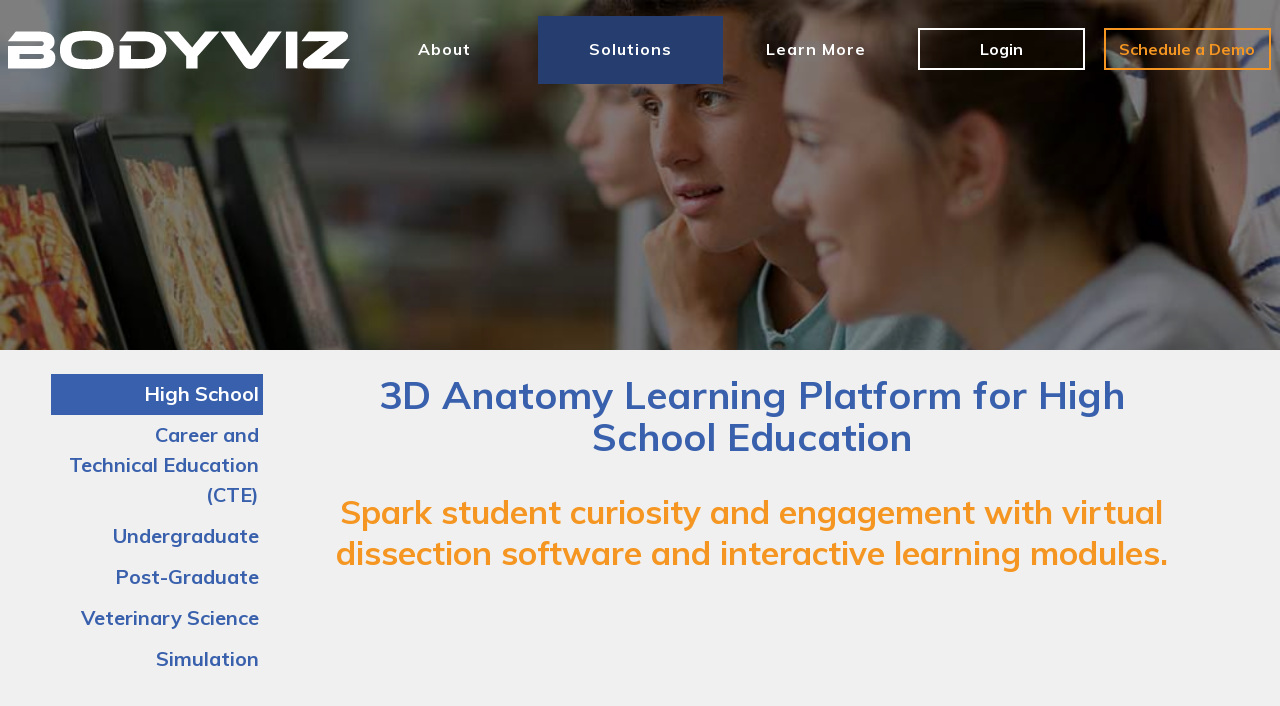

--- FILE ---
content_type: text/html; charset=utf-8
request_url: https://www.bodyviz.com/solutions/high-school
body_size: 104072
content:

<!DOCTYPE html>
<!--[if lte IE 8]> <html class="lte-ie8"> <![endif]-->
<!--[if IE 9]> <html class="lte-ie9"> <![endif]-->
<!--[if gt IE 9]><!--> <html lang="en">  <!--<![endif]-->

<head><!-- Google Tag Manager -->
<script>(function(w,d,s,l,i){w[l]=w[l]||[];w[l].push({'gtm.start':
new Date().getTime(),event:'gtm.js'});var f=d.getElementsByTagName(s)[0],
j=d.createElement(s),dl=l!='dataLayer'?'&l='+l:'';j.async=true;j.src=
'https://www.googletagmanager.com/gtm.js?id='+i+dl;f.parentNode.insertBefore(j,f);
})(window,document,'script','dataLayer','GTM-KQHFHSV');</script>
<!-- End Google Tag Manager -->

<meta http-equiv="X-UA-Compatible" content="IE=edge, chrome=1">
<meta name="theme-color" content="#3960ac"> <!-- for Chrome Nav Color - UPDATE TO MATCH PROJECT -->
<meta charset="utf-8"><meta name="author" content="BodyViz">
<meta name="copyright" content="Blue Compass Interactive, Des Moines, Iowa, www.bluecompass.com">
<meta name="viewport" content="width=device-width, height=device-height, initial-scale=1, maximum-scale=1.5">
<meta name="msapplication-TileImage" content="/favicon-apple-touch-icon.png">
<meta name="msapplication-TileColor" content="#3960ac">
<link rel="apple-touch-icon" href="/favicon-apple-touch-icon.png">
<link rel="shortcut icon" href="/favicon.ico">

  
	
  <link rel="stylesheet" href="https://fonts.googleapis.com/css?family=Muli:400,400i,600,700&display=fallback">
  <link rel="stylesheet" href="/css/site/site.min.css?t=637896010777721904">
<!--[if lte IE 9]><script src="/scripts/site/modernizr-print-shiv-placeholder-checks.js"></script><![endif]-->
    
    
<!-- BLUE COMPASS SCRIPTS ________________________________________________________________________________________________________ --><script>
    
// IE | console.log fix
var console=console||{"log":function(){}};
    
// Async Loader & Dependency Manager | https://github.com/ded/script.js/
(function(e,t){typeof module!="undefined"&&module.exports?module.exports=t():typeof define=="function"&&define.amd?define(t):this[e]=t()})("$script",function(){function p(e,t){for(var n=0,i=e.length;n<i;++n)if(!t(e[n]))return r;return 1}function d(e,t){p(e,function(e){return!t(e)})}function v(e,t,n){function g(e){return e.call?e():u[e]}function y(){if(!--h){u[o]=1,s&&s();for(var e in f)p(e.split("|"),g)&&!d(f[e],g)&&(f[e]=[])}}e=e[i]?e:[e];var r=t&&t.call,s=r?t:n,o=r?e.join(""):t,h=e.length;return setTimeout(function(){d(e,function t(e,n){if(e===null)return y();e=!n&&e.indexOf(".js")===-1&&!/^https?:\/\//.test(e)&&c?c+e+".js":e;if(l[e])return o&&(a[o]=1),l[e]==2?y():setTimeout(function(){t(e,!0)},0);l[e]=1,o&&(a[o]=1),m(e,y)})},0),v}function m(n,r){var i=e.createElement("script"),u;i.onload=i.onerror=i[o]=function(){if(i[s]&&!/^c|loade/.test(i[s])||u)return;i.onload=i[o]=null,u=1,l[n]=2,r()},i.async=1,i.src=h?n+(n.indexOf("?")===-1?"?":"&")+h:n,t.insertBefore(i,t.lastChild)}var e=document,t=e.getElementsByTagName("head")[0],n="string",r=!1,i="push",s="readyState",o="onreadystatechange",u={},a={},f={},l={},c,h;return v.get=m,v.order=function(e,t,n){(function r(i){i=e.shift(),e.length?v(i,r):v(i,t,n)})()},v.path=function(e){c=e},v.urlArgs=function(e){h=e},v.ready=function(e,t,n){e=e[i]?e:[e];var r=[];return!d(e,function(e){u[e]||r[i](e)})&&p(e,function(e){return u[e]})?t():!function(e){f[e]=f[e]||[],f[e][i](t),n&&n(r)}(e.join("|")),v},v.done=function(e){v([null],e)},v})
</script>
<script async="">

   $script('//ajax.googleapis.com/ajax/libs/jquery/3.6.0/jquery.min.js', 'jquery');
   $script.ready('jquery', function() { $script('/scripts/site/min/global3.min.js', 'global'); });

</script>
  
 
    
<!-- BLUE COMPASS SCRIPTS | END _________________________________________________________________________________________________ -->
    

  <!-- ASYNC SCRIPT LOADER EXAMPLE | Below example loads once 'jquery' is ready:
       $script.ready('jquery', function() { $script('/scripts/site/your-script-to-load.js', 'your-script-name'); }); -->
<script>var formpageid = "ca0ade7d-c078-4ea1-b56f-3584a92089bf";</script><script>var formpageid = "ca0ade7d-c078-4ea1-b56f-3584a92089bf";</script><meta name="description" content="Spark student curiosity and engagement with virtual dissection and premade learning modules for students learning both in-person and online."><meta name="title" content="High School 3D Anatomy Learning Platform | BodyViz"><link rel="canonical" href="https://www.bodyviz.com/solutions/high-school"><meta property="og:url" content="https://www.bodyviz.com/solutions/high-school"><meta property="og:title" content="High School 3D Anatomy Learning Platform | BodyViz"><meta property="og:description" content="Spark student curiosity and engagement with our 3D Anatomy Learning Platform, whether you're teaching in-person, online or in a hybrid format."><meta property="og:type" content="website"><meta property="og:image" content="https://www.bodyviz.com/filesimages/Image-header/B%20Transparents.png"><meta name="twitter:card" content="summary_large_image"><meta name="twitter:site" content="@bodyviz"><meta name="twitter:creator" content="@bodyviz"><meta name="twitter:title" content="High School 3D Anatomy Learning Platform | BodyViz"><meta name="twitter:description" content="Spark student curiosity and engagement with our 3D Anatomy Learning Platform, whether you're teaching in-person, online or in a hybrid format."><meta name="twitter:image" content="https://www.bodyviz.com/filesimages/Image-header/B%20Transparents.png"><title>
	High School 3D Anatomy Learning Platform | BodyViz
</title></head>

<body id="body" class="solutions"><!-- Google Tag Manager (noscript) -->
<noscript><iframe src="https://www.googletagmanager.com/ns.html?id=GTM-KQHFHSV" height="0" width="0" style="display:none;visibility:hidden"></iframe></noscript>
<!-- End Google Tag Manager (noscript) --><form method="post" action="./ca0ade7d-c078-4ea1-b56f-3584a92089bf" id="form1">
<div class="aspNetHidden">
<input type="hidden" name="__VIEWSTATE" id="__VIEWSTATE" value="X6w/k0bGt1UvB+iF4KmkHYaNCbHs585kgr9Va9eZrEk97DYc+sw7RBl5Ugfs1CZhCMqFU44TzscgqFPx5nhO1KlwlQasMs9ff/ypbJEsWueME2HAAjN9lT7wgKcN44ZBTes1GCAkfYU19evI+UdOEM/a+/B77DOkthfFmisIIOU2HiXWBUhsjMsjWba1D4QQERjkJWxcjTch/FOlHf0EerQTxEgk9v05s5AAY5CzX9V4BQ7SSgIeJDxOKox8JW6lMsX8OJ/o2l+aQ4nLR/j44P/j5JM0ll1kXFCvLuaKyDlIG9pO71HK7YGGaDTGf6fxkT0ios+wDsetGT/hF793u+4Vpag1TulcWUT9yMDvUY6xUgZV0BP/4GYsHUeU2xscEk/lwj5gDtjMf3a4jFoyi5hFJ9YK512FqEEkcyOCUzIdV6L50xuxSJYjz8annrWUdYWfciPCakDWdAp8qoXTs7/AQ9XhvEAcpd4w5ck5EZ4FJPt4pze1jIvkVkr6tZ4r3yfCdYfWDLuRy66vUO1yRLxKOQzrIalYjd9de3pAKR/JRqRoCzmj6AQFsEHJG6uCnGbTdd3OV9i11t9jZ9GYYpEQpDvZvvWfXBztUMZhoNQpOITsfovFR2/8BCN/yFcg8qWKtncSPNo6b17NFxE9lsod4xdZvAsez74/70a6hOl+juWLBrpJ/rgUFomD69MpHZcCm/ciyl4N2xm+l2lJI5m/44j3m9ENkGNp5YJsJ6muehv/gWuJkEHFXCR7LskHfTMTWueU4gmHRM+po4FBs1A13VqB31Kz/mPVdmk3NF/O2QmY4HjaUs9oYVX3HRDJdVt2CoawOvCJiXn57iIpY1PK2vzOeXdykRZXcKfQKrocjE5tBgI/jTRdODig9JyIWzCWt5+6gpJ2B3bEXyGQYaDQO4kj+yCcVau0q9WdBr/RfyuhNiu1rg4Qwl/yLMwS0zld7GdkZVn3Aie2eEPS009YCbpEK7MgRObhv/mV5KVPKpGKyeTo00/UcH6pKw2ZTmsW2Ry7jL7/OU2lWqayhK66oBKyDfzMQeetLhHNxv4XhZmroXCH5Yz6VrFGf///Qm10v30Hqy+ZrA1m9OFfVILiyhn3+zjY8n3WCl1W+7fvwfaUQ99Bwovo+ucGvi7n3jYBG4c65SZHE8WPImgxQ74IVO4JLCNFDpoLHxJByel5kKgqpFcYc/A7sia50i6+ST279xc1LQrFnQSnQojsspdCdmUTN1Kog++nPTe77lXikSHbezWV97sLxM8pZKnm8n8ikmtKCHfqOlFhugqX0eg4s9fNHzKbQulPuiDnMae56x1wvzyYP2n+sDhrQNCIEtod26y8Ap/ok+n9Yb5EP/[base64]/6/yDt/Xtl8bNGyrE32O7I0b0bzJPLr1oTIO2kO6f1Aw5sGXHGZlg5/EfsSHEkOlzgfwMYnUdVytUVSCtMMdhimxvxSxPHso2H94BCBH/iqFqx3CluFMnUIrLqplnrtgJEqdS1lZwDIcdnQJXvDFUXcVVmzvGnX/[base64]/C94BnLx9eCFPW3HQD/onrhf42LvC73/NFfU8XuDDoy6ACF/875jBqHV2x76bxxD0tx6tw6NBKpJORpi0yXWqHXgPdyjtd9hZz4ArCEr+AcucOthn3Te9pCRsROAyBZB7KQlIA1zbrQARCF+3ejcDFCxxpihFp7sf/tV0vUIshTAWWIIezrDzLy0IAmfAhd/dv0CjLxYjSQqbzs4OkFhfaPWj6/XEThwJd9lLz8HpfF0sWU3jhK8uAzjVBRfCMpOTHzBr2kKmgde/QzAJLJygAW6tFdlV6veHx3HCOelJHaZPUQePhP9Sg4J+/3KvIwB2jUeNhGx7Latj5BZNEdBIGmI76vrFWDCSSK+e5uLMlpRnIPLDvuVTvuKcga74sSLxBIhs6MpITfUvISBOSjR23wR7NGqnJ24AUeFeth7FvtssKZR1ZIIf2WjMLUtou19O1aLsReut8Zn+KsNZZljVNa1guo8xiJhwIc/DjzhornOSgPB7fIAQYy824uQjFle11Y9wRYVDkTOkSUHYA18pGHktME/Onqw+TSCD/dM2eoKKF6dV/eCzKNt7sVmGkylCZ/o18INQ5nn+RkCkdhmpmBPX9/[base64]/+Z7b4yEbWWW8ZQrgIrICr1cvmgqVGQx+fzyPpDJjbjgkRS+RmFJAXclT0xJ+HDmTGlihImlQHg99YIQTc8s4XOGXCyTUWcDfQMrvTv7KprjaZOHQx7/kz4wQqUoTgTAmF9TP6aUSlYT1Ibw8n9RFfa4PHo6nTm1xWXhF9OjLchULglwJ5SLVaLBpzokkmvvwYd1CgA4S0m6kadSkavYsA6spva6d3TsZEEMdR3MgG3fwSlsCcRfz0pqEFmUVCY4YX5cL/K3RsEmbLcXSwEs/Eil3In4Nwl1yQAUIuu/xzVO+wTb/+9KbfXl1aRbqfeQXyosPut2nOZ9puAG9nTSTBgX+NUlvY1qRDgud003UkuPrY5GPn3FS48IBR0ttDv4Ml8cyEtDPOn0dRcRTjJln1fYMEyj/oWyh33TplBn+HDq2nLk6Psiw9X8VMrxaOZMm2mdJ2HCMflr20uPOcAhsnz4RnAAmozRyo5ZqsbHjczCtf2RPs6RakD2v1fgkS9AzAdAHtj8dhFvnACBzHHPZHBIOLnWsuaeRUT5RuNC1zDw8RvUbl2HUr5/OQ2sBIOf0PT90S8XckN5yo2fnTu8Eczj6kaZBPy2ImoORViKUsILmLl36OU1Jm5mdaF10xKAZfmMxzKpCkq0lPe40HfQKlWV1yh45zCxePkSfYN7hDkux1tCgS/iKjYZmNcWATyaNdoLlmd11V1SIRXJZkRfNIEAhAp8x6C6npd/V18QGYL1GYPFn9VJ13414rs7U+1iagST+IWo+oRnCiOtyQUkhMIrxtXWiSg7QHVxxtUjsEyG2hs58zcRlFwEN8/qgCLBPvJnZMkeEKiGtAYVrgrp/5mXHvH4TGgubo+hpr35oWFKLK8VPwcjZyHUA5iLg4/L58G5aBrdsh2Xx4mjcnBV5+PL/[base64]/dhnCtoKAiTIj43jYCiGTtXOZobd8rmC9xex3jOYMEknpng/5T9pH+IEOk3ZBPACXLmmov18wPn12TZ/GOjs1doKDw23RZ4jk0tGQN/LUs4LWH4ibj44+SbG15rOFonivBk9TCbnmV8E450gaWNsAycKiTdHf0HKx95gXTxIzTxIY+LLnXsrFYxhhql7b4D4dh/h+IbsuUm8ozBb3SoXsPCoxe8H1FvQ2p7dSDp1Wtr87YKBp4naZ5oO27Ft0QnhWBIuNfTr7w0mYA6+6HDpMawQI0VAoO1uS8W6l4mz0S3HWzR9mu7uwa3MvnLfEUyS1kykUfNU4ifJipTNCtQSwjLnVJ7y/VwAlt6JiNiBBUYE097hqxy5oJcq2JMP/[base64]/QI2FaFo0C+ZHoisn/+eKxI4yaH+i99MXPS4VC9QYhEHiLT25TQsC6CFp5vGG9wqc1oWspqp7sCZOcmoUgqHaXvxzZgt9Vk14te1zFllnAG3aN3CCQprplwc44Y+COGSdGVefNs0/Vk2jAtEFK1uVxc1Ue/GQTjX7WktPDv7Ie0Brn5/VhRRUYodx0iBes3u2xVpyo0D1GlFmA0bzOh2ONwEGMzKDZpJUXjyh1Q7dIcfcvMkJQAVdBhO0yKtXimG4aJeOzUXQhwS8QwfPMr+t/[base64]/WV3Nd3DvajkLrwaLonp6T9ozTb0B0erK+CYnUVFnrDwJk0HXPcbqz6J6TLLeO6Chb901uK7P5ZKn7TSwKfc+5QDyUIWCdn4JpRiY8Mu5ki+rx+USL4ocMYx7GdLQuvPtGNDPlO0VP9g2NZSH8rCy0Pz/vNljeMvqcXzgrPiZoxjZLoyiuqhgwUHJQeIRH+CVY4tJvdQRJ7iI2XpYgWgzwcoReG/qngaHoqGx3nP94izs7nyP7wxTn/J2BOx9MpdAM0gBxJXsqTbWDec3HtpcR4a156gnyWgYSLDKCMbJxa8nY1O+pJAe4UncqA1+gOQqrQ4OdY7CcpGmieuSRm3S78+0xosUh0bLZj7/AFSORFVzXhm0gR31GQYjbREKlhoYsCdfxAkwrfq5/ClW7q9cTn6ytl0BcecB0CgYBnnoZjvrr6nJtlOQL3OqfOjs+pix4ZW56PqPPmM60qlqOLGf4w/q6wjdZtM84s5B5xYYkLoEY8n7v/j2hbVWkRyxmUmJvGV/uxH1+3P/KHMgVNu0dZUf+vlcf3jOJdskGgC5R5KpV+sBc+2z1RpHLbbOQZywfwIuPrWW0V0SPXyglYnG6QupHqVEE2iOsi9GCrZil+5MLLEgiojz27XnsyM8MD6/[base64]/0FnlquMxIUiWDXjXfr9WdXyt7IX+PbnEtE48IivLKUsElbeZU8I1LZwuv5c8JMm67zY8YC+vz6KjzbVfjqiWZZHaymCjRFzuBbfly6bUqnC78Pk+j0k0KrjZJCwFNjxd8SstoRmKCRgFUMs9H4xsOek82PMOZup25S28TmyjupgXfT9vTq19rIkcVNt/B+0OQFAgKiWLXeAx2RBw091lPDaosaCEFuZJq1ZR88KExUVjaAJJqDtzp1x4JpnorqVYJ5RhSVurbOLJo+nezDj1R3DaY70uMClbzpUJW7Ae2YTMIW1YRfqQ8UOXH65sQQA/ALK9jOUMo+abXYQLJdaQZozuVz0Xov5rogKz6uGSmcghXBPxTrCq2nhjUnw8xjMkkWVSIz6l1A0ufQQjpt7o1tfkU+6Lprf+rFi4tHqVkohiaWKs2P1SMvjPVw6yWXZOlD+4HXiRAhUOIwv77GYClre5KaDgT/g0lmvzO+2omCMnMqAfV1nEmOoQVK+w+YIwP57JAQwLjqOFzsk7FD2evkzdPsc4wsA+FUrUqD7INrdAYFVNxquDC+d3DjtpyDHLpQqzKEfdp9/XsvSblO4lZNFnyXPvRjUflyluV1xoeWLT51AHCrnv8O4/xne/eq6SPAoOwNXHSNSvYpgFgYrF0UhnGkehlIhPH6K433Yh8hoqR7AkhORZgoCNmaT9lQLg1Wbszm8cC3BAzBm0REBPcB5SHo5TVgsPDm8iD0p/7yBa8puL8rKnBlUNgt6Gn6R5Z3nirbZ5t7FpZgshp2xwodvKh+B4zcj/rOmjqO61htxVrJbIk2I6p3tMoq4/yQ4Rzt0W0oZdTErloN6lnPm1jKWGy+a3THfTz1sncJ8g0O5JZwtCgcjel8gHxoX2ocwmCvdY8/8ZNkLxHHJg25hT1t5ABR/EQMJe5PhqggIcLaB4PezqFBDltyxbkKpQHlxzYZAjG/cyMHLmalhx6le2H7k77zKbrkg6Pkr1DGt2E5Po7wg9jDVs977fHTVUHe21N/wzAhGkjeLIOBYyRIdxjfu38jUXMnBvU4P28KNIOC2d2WiHhLoltJKeCFYxnATbRz/Rx0c/3ysKIhLds/COfijqzDblTUXpeKrQoPWM6+ilI9PczIdX85aSHuS1fL/25ImzeVwQjpUL+ju5tzuzHjuy1+iP20uxGCsFPVDUurHG3YkgfaIK3/dlPbzttYuJDXZ10aaOYSEdDmtFwLu+IA9W5kaURgl5bfJWNMy+gHwmfDYzC+PeTq2fxn9kgGZnxyh/HBcCLpReGsugqQD+qCPPl2IZPr862MQTGPBNnvErV+Zd6snvI6OBtC5u0qJvwGP7AEJkxiDd58hntEDV9e1oBReXlDMbP1UCkLjdM37wOIPawz5oGarw/6u9LeKl1GAUnkeBWNocWYzQe7+7tSX1FKa/W+Xtq0qtv9EPMCHZikWD21AjQlQ8dwwjx6EqT63TDWFbd0p4qXddNNalP1hc4gvh8nbztNcPeIsw5f4Xm9FedhERTUQ+RebQ5pRZ+rLKeA8OGw8OkQkKvxhR9T9x/cXFV4n/yQwRmEkPMeFea7BO/5RNcWtFJRJsawTLsV14GoPNrwXV8oKqSjwKyIB1wQlVkGudwOgROHuD55eKjroieFMN3ZNbBhRw9RRCdDA+RWaEWIcoFukpEz/p8pwiF53H/RBzntHeKY2R9cqTmvDehnEgYUSYrof4BH/LqVLkTkGROF5JDbqqPA+V9hyS/10B7nkWOvLsbdnXDP2upYbUbTJ9rAtvgP2XSnP7CY6RsoAGxMzzzI/OaxJuGk+CK5Pwmjf7QgjbteNAOlZiQxah+4oD99TKMkqKf2dyE7ZYGuf45VJHZRqyeNduzM2yRFmqadu5SIMfv58Mb8n3+p+w4jDvEZaLLR5KzPJyTaKgcii3imX5gZLFQlLqmB6WTpXT/qVx9/f39mEMnVHb5Ujeq+NwlS0RzY7QmW4GqO0q5PIh5dQJL93wGvUBxym6fsqrF+azdYtCie2QtuCh2SQcioRYz9yG1NLxf6IFIXYPAaXlV/ozAUwhW3c5nAkAqha5gSdmGbMPSnpKyZvTwJXg65/UtoK5XC1V/z1mqMSapltIcniim1gM2Qd06IQ8ReWL661EdAD7ljm5FSAJx9DR+Nd+3rcMtxgz/D1zU4ocqy7hPTn9wfa9C4VoJwCHp7bly0lR6CiPwpG0oR8a+yKtuhjtNrY7bkmBAPO7baubJxb/KJ7ykKZ9/8KMwl5LPmq2XaRoca0Kl8a2YFBLyh5mFxy1RJ8F8iCSb9whuGOa15hgmn2E01b/9Xwv+a1ohgiij0Jev6zFTOkn7XkyYRur9BG9NrxDULT7AazRQPZ+b5igrnKApB6ewRfxHBGr8HQDm6FvrOqzhoXmBkS3aZPFtKzJ2Pe2zUqJE6kWEjbfbfN/NCwe0hD2+uSEqVEEoCRo4XPMQhAhWqtYwnZVIA9cK8Kffww9WOSOQxmna2Lv6B97lm5hHUDIp0fiOtcr9AiMGPaZ079bW5iZqSmGydBQR08vNBLaJ7/JMke9P568Zcun7zw1ntKGiXriCIPmZGUvg1MXYT6Rf8tXwEeZrnTRFswvRB34qaN4Ybp6Hte/[base64]/piieBn12HeYnugOPsjLv0dQ/z803YlKz2DtkqNR4luVMzAY4RAYoEe1MPFz2h72IGrEhv0JkCGj0pjDHCTrvNqM2s+UFiyUASzsoelyf/mNqM0gcKfPSE21BeleXksap8VnSAOZUV/[base64]/Qbmsd+I7RFX63tuf/qLjgHQTZJu7Ns1fRlrT0UEKDtlqlbU9CPIZJYfBg0/7ajOIfuE2bcb/UhWLIjI01dT9ofpQ1HI1EbHQItvij1x8EztguXAGSKFjRgpTBxH7Kv25U8V8P/u62sYr2hizGjpUAK7pPI7y/kTpbOnvhdil2u5zYO1jY6LQwM0OTBxBdDlrOSOSrzkmKyhw9l1Gga0NZvFjw7bhonu6WtuLjJVnVYpao7xPJHsAQISUSEzZeuxDQW2+kJwOxYWbNVa+loCSJ/vAsh4ppHyVokbGbkd/ymC5XqXWh0c9TjfLkR3iNpY/tX//dTj+ADCf/Rw49g/oTpwaq2TNhiJH9+qtk36Ys+YmZZBSEceOxWTDK1Z4M6yB72gdAGLXzXMhO0SAB72ELI0EYjXIKLmG/YcSLLWtmYFrtQ/C8FCQDzMea/eQcN170R+7zWtelHXNFOF6lMKiWvf+tv9VzR/GPe2b/ciyM09H2xmSjuif3MbxboV2zYx06Nz8IjgQKt2DJzvz/YcemjZ7kAn7bfYTa/710L56/Z29Y6e1RONJt77mDBVLnzjSsE/7YhyfjuH8sw8qmiQSIDP5FMBtj+YZkHDN7sQoyHRM9X2Zfpm6r1dWJzPC/biSBJSK/muXt49j4u2KDNvuLG27tRIqjiMEn4TjENcp1/2FWhXs/Oh1XTM5A267P3CdcWyjBBIVKlnqlnqrIfjInDa9EaeKdiNh+ybxxgHamxBHx/8qUtEgcs5BOUaC+hx537V26HPLkrvwsrj1jaX9d/PsF74fgYetPVYRR1eiCBqO5tkxdH8QvN+1c5wTVLOZdYo1lV7GlcgpgGDy80GB2/k5AvtvLGbb1m0X/DESYbp7HNsoa/eI8XUjj+pWu62e2ZzKLmZhiPiIH45NDwV4eI36MWOuUUoa+bXlODuT/F4aGVkaA5dDoAuRzTaTRvSPVHuxpG9xyThS02kTMWvUsZWawFJFVaZuSvK1v5fcIkf/WhS75hIN3X28VSQR6L8v92wUehHL21Y9pwFAKYE1jULhwsaC9BVq3e+DrirFa3DHUUL25U1XvLDBWlJkLp9XMSsqkrlSxbY5f6dkUBIq9RpnYKCzSnxcyYTPtQiAo6NAwYWyT/fITGtaDAEOuOy7MjbnRlk1aIa8O8fDVOHfK/[base64]/TTlAqF62hLIXznBhYvKRbwrBuMETjM3ETxzyZ3RjsYXVPOzvHhWl8GS7DKAVZQZGG9t3dJzF5UIMr1I73aHbwwOFBATsxa6XVqMRj/b1xmomQ8WPHbKsTNCNBgv4icBZogOSCaPfm1XsOejeKIBGKtcjvB7djxfRir5AmRzf6eQq3JRqloeGCttLQNo3SCqO3ZWgDmnnlZwPhhQezxgZLxGf22VE4DSVWatbC0sPKKFILBcHLmrhLXBfN4rz1nBOnl1QAHp2xGm/v4et0yX32oOUXPPbdu8iAUGWWEI+7gFy5zEU8yDfASOTBF9gXxBQDip1qodhKDH4uD6iwIJGrvWfdiWfHi9FHWV4qjbFZwKPypr7OSorEgT4n0RacGAIyrfL8MhSSGDBQsWBF/[base64]/ce7VggR/v0NJy+MIYG/ZZIRXtsiWCNYND1B8PKMCBooogKbtYXYCWBefHgCeljwKbYD9IjK/7MfNQ3QiQU4Tw8R690EGXR4kM35tYZwSCxO6JViONNSrrt1elJ5ff9Y5iGagAGbRwEK6M5VnAIW3bcHxxMquY/[base64]/3X1YDBSG1eEM8VZyNX71JzjxE4Xnwm9GabUNrEQW5A5CgelqZvP7rZqaxRABzWkpWdS3jdyTCtqI97RrQX1e0098dq9PSI9anc16KA7ruqB5lWNYTT+Y8wTqSgQhL1v+oQaENxcCGlwirDipkjU92kfg4C+YtQvUGveLv5QRFSydt4jC+J8tKnpSC3MZxlH7KielXAq/WMzTmHPYoNVJsW8jEj4PG5nEzRmg/8OLK0JGnd/G7Q8MHsY/m91+fXgVIMtiJNWcQi5yeclEtxBNO7dPvw+1DUYHeyN2o2y+Uhll5lxEBdU8RlY+XZsTkDBrWtNatLfX22VY6+f/FHVX1d6pLk3OygIOStYAhwusga82a1PCME2kMhaOM0O/nS8ocwCzW4dXWer6V37HdeSj2dptwFutiiMQk1diyvXnzovrcV2lgutFpwV7D5TLBl7vBr8T9kyG8DAmONYnAEPz48c6gMqsVqiWApbNLyUDbKJPxfUfbpyMkQ4ZC7lOqqVgCpBVim5wmzJdtE5sj1PBtZLOyVuRvYatW95VAGMqZgHcK32mFfkLKFK4xvD27s7AbJa/g8WESYidXEoLCBVKRQ1i6So8Xx1wfXrJgClYtuQl6RImrPMBeWZZXsoYlu4hLZdUgSyUmrfxXMyvh4h1riBvm28UjgBvn9tfVpWwu7+/n6olnXzzwq9/7h3L0fpKTvtbvjBc0xczVT2KjuO/FQotkNx/PQOsPT1hFKgvc7aH3LIgW3ptLhwyU/0bvhX441RNT4QFt3oirx+1LDsW7v9gCQ7BanZYhJWlhlSlOkTGLuKXgzEukWeYswNEsdfTN6/mdCiP8CNHMxZB9RPw1rS14IcyMzG1Rznwo7R8JdUHzCRNOQN+/WBWVhP2YDH1ZrWU+x2MebVGL1gsr+nLETg62Fd06T/8Kx900OG84+7XyTGWFYnh3IGo2WZwAVbStzA8Pc2xaZxK6Xp1yRUKoU7/Z/[base64]/[base64]/boLpiouegew3s+IwN5QQRROYarXD50jUBymHxXluxfSvr67d6f95mhMKsN8uB4Gdy0dc1eJ/lva+ItNsBo8cbRdgftxr88SwW79c3+05mmTWsOPikdQnRtQO0eyG3AXbFYMRC26LVqpz9KUVk4SI/uS0XPQXU9AibocKcZ8poSn0Eta3DYtZhIYo/WtfAN52FR8cRo2XdF7OAiFx41ERC6oiqcGyTCNqKJOwwomi8AgL2ljqrXGJlmFiztEwBTdVZbKFXBAFVYa5fy+cgH6EM+XDdLgKpg3+ps+riM/c9wZewvXEGzkV9fI9voZcvBYZ02YD34IKBmFwtFxxlQ2H/6K761r/TTHJIoMuEAoN+8THlZeyU5EOK9aoM7ejJWHjhNiU27pKnjoGCja/9foGVCYCjh062d0TL+QaYfIuQcS8rFGk5EeSEc7mX3RNuOY/bmRKUW39bmwH2qmCMkMd3ekqmQM+/hpKzIdL4TrFXaZ6hbwncNHqFTZBnw35RQbN+4Xkrzn4hoEj5HLkTfggeEqNojvow5MpsIzwPTGoEyJbtGbGR57zeSYzzl6u6O3CCZhpAccAgILp9X/+WLdQz6wxT41v2koi28KyQiAuQmkqdtBLqki7kp0Lq/QxS4gq4vqviNdodQpXjR5yp834jxrq3yCgK8NsMLOapadeA4qK2smjG2eAFSjpA4DNvIpvGdCq1fAB5Vpq0bMWLDjxQK56yNCG8VKAJHFpw1mRStOOcDNXfg6LbUyQKjcdxeB/8m/fnsBN4LrLqC+/mangh7zZ2OrboPxIu6S2CDe2O3P2EgvhKJKB+LHkeptjWOHta3rNwuaL08VwOYidF/WizpAo6kkNYDyo2o5P2oVDmwgA+6id/t2YpqPAm23K7aGj9dk8DGTxQMaRrzUzVaORy+5zz/E/6OawkdTbbzxo90F/VtApRRChuzgBOH0Gz+YcK5z1/TrXAjCQX4ut894gh+5CNzX3TNWlWuUXv4kuncrxavSiCu8BRq2AeJrmrrrnFT0Nrh862R4YpCwuHqtYkzNfodYjS6IxySMqKJoIAvqgwF0Kn9aBUNezJ4r+PUwXRqHtWG3L9M6X0CElpHc1a1kBRJLHJ36CVlH8IKFv5fUwBpjt4QYx4N2XyNXRz5MKtkvGdZk/U84+Sio14B5Oq/1/EVUJogQOxG5SDQ4S8da8/drndYXD9pAdh73mzFH5Cd/vPK5pgy3fQQFeuMnZE52nKQQ7PhGIXF8vSZFJtflN3BieBykNmsmrAnDQNlF4FYzjm/jaqVW6E7e8BVBJs+layH4Tomak0W7qnrDlQ5RbwpVwwFxPnmjVQkXXd/XbWObIYoidh3VBulYQrAnEeA+2mXHYzQKl1zYg1tveUlUdBvwqqd3TVF1ZGcZuX2GKILGFrh/IvvRHw7R0+67l9wU8hT/0xjXyHGLI0E6ei3PtwpI/TgC5N/Ex2JnEKx+SDbjQLSBEdFqoEsjtNmBgdOHKfmq5M2ZzaVc7RTIEqL646shKZhQQ3fGk5QO9cvBYtKlzp+sW5swtoz9pyPPBwpcklupJh126fY81aOGwTTlLzFmpFa7VzdMZ0Os8lBiOrDe4Vvs/ipeyi3Q6E1qULBGvBmZQixFPou8WeBHd5KwBdHxkZlv+eRiMN8pJyULJ/P85jjAxjtwRummtAhtx28p/8Ghr/T+UgLnUUIYfUJ5fXKIovTkpsca3vuvehtOOvqrKrEtiPwXC8+deFrUJ9RsTbT+jJpoktqxuY1uAgEHmN+2qTA/mkjQe+xCSb0nRq9xHYRhA0T+gNPzZpI+fFsE1Q9FGKc1wK8/7Tzn0H7CugpqrB/k9Ew9VHyBf9u7Wh7raKAw/hZ+UNMMVZpFIte9IItNUJQxDXOVBAsljkGZwG7CJCG3A0fTi9ePvRZKlpQ+pPuxem4ZAfjnTpFHQOMfPYr28A98xVbGO/S/tHYaPZLx5lg5rKWDHj2FxKa2pSdYS0SHkorVge+FQCBZbmSSU7ZsxfVR5QG+uQCDqD08cCW6KD4P2Dgom7ReqL6/aJ3ApdayXP+vNDGwXJw+zgYU0cDPklJpf8OlVrKkV8cgj1YtaZ3TZcsIhc1k8BLNZRwoXF0ITvWgw8vx4jlhy1P4DkLaM82/udyqHVKlinUFQlrueN8MhHm8P2rP+lKM2WQ/5wrtFuLN9RZ9dDHmWHvW2Jn6iJ/KDjb+DKD2dVsNezIA9BFGffyQD2OE5G5P5BhgR+srVDQCcT8B/7WvLHdY2P4xbl+eb2TtA6Y5m50zq34SHvz09ZZ8kkFUVUUkqhK3g7fKxx+30Bewtn5s6Hk1Wj0uBXWsa8++Kpa4akh25tDfS+68q6OPJB1/ww+nZdMBjzgjL/0DLjaOGGu+0hVqU7naMp7RQ0Wh7FWSdL2UqbTIlYlfnRHNP7MQ8uMFRsxlHQxECrU1Z4FlCpJ3H22/dY4/[base64]/llt8Ysnb9O+1P1yUGraG2obJuQnnf85AvLa7EUWXt4R6xfWeXgS6S4nqh95P9FODZAKcaC3xmyhi/qF1qJMVfdj/MLvWxKhwF/Bj4V7ZaD038UqjvS4UFGkCDcajHHl1Vd4qZRPO/Oq8b8ECxB93Yl/KAOPwiKEevJWBvbGbHuxxeFz0olYz0U41p/[base64]/U2PhY8Bs6dqGGboeC9Yvpk1WaSFkL5V3mX0rl4Gyc3Am+itjtsf+6Sg6tz0vl7wFRhehSmydzPVolwWGk0viwAyx+cP1+O73blUkz/Nl1qLHlquxu4Ug5zr6LeiZapr8DTjaHJKteXMmtq3vxZX4R1JfDSopHO7PEmY/5ZEkIvf0Y10cp1XJjX6nWjICgh40cCVl+wQuVRVHAsjF1of4yu7xNsgIbtK3oUh46Tufkpj470VHmnwbLqx61f9xsbCtrzqB61k9Eb9Gt2X+kwLg53T6jsymmz0JNEAKvsFup4Q2rJ1bwaPOq495ljCSg7yVtVbEuaw5+R2kRdmbav1/NySoUwqKJBsQIyBRDr+wDK6qo77+opf9IeRWwYN8ymV/aeQwq6M1AsIMeK/mkCM0gkabwkcQwTtr8aLirgPBA+bnk0U3ghYClqEDLXAQSELKzelUjI7PVrMs4A2DhI4l+2EV9H79Dg/ZJHc4kHDma3OmMsMZdp9moRRo5CMVsOfzZiRP5sF9mp3r45DBqX+3hor0uParHLLtPoxhypyXtCTzgvNEhHkfnfdSZgWoFyxgYMh0Zq2ctVqSE8KHebEernU/WbCtKeYw4w4mJHAY39cprqUlUmT5LAdBhJEMpIH4BR9IibIqA59KhsVwFoX/ZW8wNL06R1ab2BSNQpf6lN8g5VF/9fihN8ViRHOwe48sNjV2Wcwyvkt4fEInMb9v+qWJwRWtjIZ6aVfhqlrA7z+feNwKIwGtM7RWiM257JoCVKoucTy4tCYZdJq7qoadmN0bs2bFgK2d1O3lh5GCyzdR6HtG+Te3klOmOxWmdXcDiyK1THKEAFkCp1tUCYbFLWRE/LsHed0V7V7LT6mt1sOMAkEAEBCB8sp9pBEl7sL6uqCPbwZKk3wQmm4CJK4kx7LTC5aPH4TDJHAUaRc88U5dI/c8Z8J/M8dH5yUKZNuFKj8CPj3COMNIyek/cCRkpalPVOLR9yzWkWjPWwiS2RZX5jLDly8HCmKfbw+SagzZaJP6FfYoa3JE8GkD8IcCVZRfjuHM/Rn92hCc4pxmutaCs/Zh2O3DNOuIDPOp4muICJosE4TcJ45M3scIbARQW9pjRSNjLSXQA9w+AfXssyHvkYgeM0ZanSTi2phOyPC/bR9sJ8EO6IrGVDhyZWbltU0a0PPI9uIwtb4t5kr8add5vBEwM5XGQ53S4shL1cjZ7ym0l04IQTPrdXXDlrT0Zm73UmYHVHjIpphqJljTXkVn0y1yP37o96wAqwsGulvplwvyzgOOty85BkRxSoYV+X0bvBXT7Tg7Q+ZN1ZrANRB4+bex1Txu/[base64]/TT3zqw1pIchuBiT18UEQv6VKpdH/PqOKcxx5Aci54DotggwUPLRQjZ+eygPF1s9vjUJ9mGypdRym6euACwzkd9HEoMowJK8HJou2x+IZBuPeO/[base64]/1YnjIwv/2Aq75hNZ6jAP/FEWjVJpH+LeE0QPBsQOIQgzpdHiourN4l6I1FAVlJeWPIhlTyBDDmmtsdSyv1S597S5wEX6UGiPbmXdEXJEhKMALCRyy7KhKrDMpC/unrKvitSsZ2bttESWa66gJxxXcSSglGh0ziCTuTktV3FCjeEU36dhGhfNgSehqk8bPO7hC4Jj+iiko4yugJqxBLrqW3a8ddqcLKeu9CGcgvR4OdlnVpYFOwJKl0xG+Rw1b+o52c5T0Dmyr+ecU7abIoAmy0T5VvgW2GO1EWaBSXEUe6XmZs4XGZI0/XtHeK0nU+XDbBTq/21M0xhbHjXui9wCoN6RG0QXZpM94JcnZGCKHXSKoK3pkYX/UYG5SDTLWWD9e5zpqypaTANYcrSPMbJz1dqu1+r4b+1qexyiuShjq+kKmSNlkcr2mVBEaG7vU6Lt1AfMzen5yOCnCSi2US5PlfSn1jMLZgh7ctbGTMLmjUfUslrVX+sGdUN6xf1Ylr/JxRtWvk7G1WGXNac/Sg+k9IwjYxMIXivJDmwSBaxHhVHB0PDxTjTntGYk1/UpnQhyKUC4sMaBdFnMnYRsvHeKn347UMznM/GKbZvIiIHaSoR/8axb6f2Vl62/3kV5+11fu4/YKqIs24o5KrI52TCMLu5t6EovbRawVbSkcpK6z3Il8gX44nKmts8ceQqN57Y3UrA1pYym5BtkctlKjr/ouybjCjB18/6tfLbgonsrTC3pQU09CZcZAgHKECE44xAOP5YiJD6Sm2y7mORLfwljeiCLDQcixJBlZzFIF/2Ebsny69NplsGvL65nCBAtCyRS0jylwLVGJUkLYryn0X+U2WnE8b5Mrha+wnXF/bajSBU0qCJsVd1pcig4Wnt/[base64]/M0nb9gz6XNAtnGjKlj1zO6nwedmEBwAeWx5bHbNoyN3HMQ7WuXvAhDZDJ7z6kkoRCgeWahz7fw8ZTyGWL09J7RsNHIFUFp+nFcnCpHVwgPSnEwO7pKiU9IZHlOugsaL0HFaBoUnRPMBxsW9oLZkIwqPSeMEMHBAfaripsZKbtUSgM/g9X7o2Y9IPhd7FV2osgRglU67V9IaxCBC6QOmNIoRvwcg6V7B9N6h4HRki+LwKlmqUO1M2aicMB3wS0LjKkR3TC1e4dJ6sWpK3bAGj71vmQmU5BjHYupn87Nw8p3f0t7TAiwNKb0pIDeUmsSIhIVlReWusQ/kFjAo0fjSTIYIxufcn/t3scSfuq0acWj8GuYaas8+s60IIx77mkXF10/uqbZoEYt7avZi65JjFqaowluXwqyNKVQgzmiJuaC2JUoFVvOsM4U53QI3CkI21+vHRAM7oNJGlKRE2wKuK1LXKdJf/e/0C2qJivWum1XGqKkM8PMD4YwLsVUT9ZeECiQS0/weZLpiE7Y3zBtEpU5AtxEzNLqYr6amso/M6cBaBQiPpAYQy6xTkLmwl6oSGfl3uz+5LxXZbICFvXAxN8oVV1tUxWtI9Gge9vLjcFS4qxS35iXkRtw92Tg7oWcYmxMfy4AY14e2LmQRlk0+xmqWK9vF5YcRVQyKf6RK3ufutO3Lay/0/fpp+qjbjzsc9NzoR2hKpRQyteDhO9kT90DKNjyGnQvcN31v+5OQzgfccGbymkXp46zD5IRYEYOEJMXapdZxgf93giQc1E28gwDkkLcBoNqNGkCRCX8aj36KMLj9bVS7kGmXLTdAv7fkwb++a1ANA2NTJtBw0d3XT/gZ4ko7J8VkIzJatzZLY4vJzNx0wFJsnozMDSwn5WpZFri0uCpnt/iUI3j68CcWSgKPZAxlQ7TnkmrMELnAmoW7nrjPZTiC8hAUq4EUUjuxcJJUn00jfM6Pv4q/[base64]/WohdljpXkSoqTqqHtTd1p61V3esAyTeiwE0KhBwVAprZugbefnfahX3UiuHyWHwdk7fO2Y/iknT3kAjYD5zEN4avrJoR5ISkXoaIk0HLMFSfhnHaw7ygL82UhpXouNGSOCmCTjqrW9jwttYe2DsSuhlMLGo13cKxX5mvC38RMdV4h/7MwB8AnYyctmHVM+0mqPF0x2QKxKhiNEhnmymGkdIpHH2zy+wLwhqtzHjUuDrpzxX1JA5wBrUMIBrql8czxViv3uOECzVd15fIjbdxrxZusDTY3K2TmA9cRRQKEtcD1i9cO5BEEF55JoivB/lV/f5ZYR6/Wj+NAVg795i5gjLVDDeYxs85WcY8Z7fqLjso4ApQHaTx0MDfP0DWDbJWK1puDt+1fAU8z/FLNJAuiMPTSK+zIvGRq0h0aDOtjh9QcjWiCbxHUex2S28sayw23F5X3ljFW8DTl64sQITTL4/DyDetB7bR00DCkNDPgDe5223294u0xUYRka/wC0TaAQ4N8L5Gvn3CHbJCrPwbbtVRqFmJWvbAkG5j8jjC86SdoSyuFqW69dfm4jATw1oS8kCLG9GKjVt2T/kuH7zghfC2xFAHNDuvu/slpOeNAq5KNJMqa4WclCbbz6sv9Msdi4mVNhWfI2W8iSA9o6QPS2XHYggkhEh3SvcQtLIq3yvPf6rrkjEul6mcKiJzOxnU0KGZGohsJF8GXkoY1r1Q9rjcz6wDk7E+1ufjElmy078ze+3v5WH3DwI+4vh8I13VI12V7P5ToJ3/BiZrjZGlPkCrFOhpu4CORqk2oFW2YXYqvdQtpVTLZi8wCW8IU1hc/QHuGOdteZKpg4nLihewxmGk/HErjCcPWHeWaiV3xwKUSDetCE+v2WJiWDL+4JCWmbIlVqoqplicuEeWFbd5BbVgkgJ6bl4jgpyESyhP4IWpMTkIB3+utpMN/MA+xCtMNKZ6eTNz6bNJ9CHBV+I5sxjoreuwXWUA3QLkiOceJYxfln52Lm1EyuNx6mIepYdA99qRT8CoH9C1At+mQWbtSD60TNvMApP5CNbLPsLKHgRNx9cSLFIQOaqr6aOEvKEAw40tAqaRP/TJMOGJHQ6m5tMPRJLhKeCogd049amt1nek1wedVU3itM/NLI6HNGKYcQhucjFs/4vyM8aBM5kRMS645VenuzJX5jxO6QXpvcqi8rCTfCJaoZo+8iv/Q7cbL4I46PIYVO7W5bMq0WlhR+VqxsQgf0XqCs/YGbYfEx1jT2TOMD0FJ/xl8N9FEXXwoLGwB6T6VFZDVQ5yY+NSRQ57fiLl+FAlcek1FCdK5Ly74TucZtFunqJ7EsKFxCXrJhKxsK4exMMaeJ2qMM+KzjRBRY8ascC9NnMV4Gxv6URbjikky12NDDDsR9ZIglyEFuogLNsO2y+IZCKdDsUekQ/8BcpqVenuq8NCAgXqLrTULigdmb9wX8fMdqPyIuetT11lc7J/Cucs82QB61lkENQEGBZ1EkfZ/Z2lfey5xPGOcPNT2Fh+tr/OUGz151YgvF0oYW+8MqjkpGaQKuM0LEVNihQrm3jZ65OLYYLfN6tsEAtTX1EdyCoWJ8YVnSsqoFCDxsEXXVi+B29vRQFWr56/sLMUfT50rpMCOLQnfxLTcV6tc96IcVzRE4fiIavjJQCHE6LDgd0tFg/VFwyVSXoFdGlayhWL7YDtVU/fcQyWpnA3NCDpFKpdDslOhH+z8L8IDYX7f1ybTpXyKentLa5b6+ZPU9gyCdcJmxbp2iB/P9DM0lylww+2LoJXvMsMKjee+Stm/Oy5T4Fj6sa51bkyr90VSILnYfExhT/RXLmXaaxv9RGYnO6FhWykryAGsEzWbG7TJtPaPwgE0JNuMMcL/z99a60ZDwbRpJABHD1bPfHXOi+gz01yTAlgyzv3yPejjnnUaUzqxzfA8Xu434V2viFpPFAZzF9B/E7VOfRcnm0X04y/DgAb02OK/clzWemmJg+8Zt0rxU5Ks9c/8yt2iVSeh7p+Z2Q91VcAUf7rV0lV3Dten8Nrlt5HsnJ8I82FbCJvA5lWuT9Sd3n4XQa/[base64]/QT+KCmDFd2pLbp1NTyi6WzseFmE21JCuOuxBJw/s647Lqg9wXFicWyPgy3j0kOSFqhldA0gVLzb2ClkbtXyM/i0ot2tfkRYkwAv22z3N4HY/9T83qxivGj2Ppewt9KYN1jzTuWgGUbxIwxJyGPHIBW9jw8Sn+by/t4ZTlfyQ+LmEbB8coaEbjwoy5HTGMU8ULQp/mPyxL/8ixGlS0VD7piM4C8+rhCHGmFEh6i1oRsMd7tsiz7qKVP+68KaJmLujPNSf0tmUFcgDOUvr3x4bbsXDUCOTYKqzcu2eIDEwvOlARfqTEaVfvM8+F00BNcjkaaTl+ywRI0TjLleJ+RDzW/s9ga6lUwaL31u3xHVUNafxi2xrAIoaqMItHH3XEOF54k/HtnIprpvS/9NAJ8aGabDjf/VRnNH8sgbZh1AilrPWOEhpp19lk6maFfFshnrTXvE7AGXcbZHsJWX1B2hYAglFFRmto+tnUXUsH3UWyUGSt3Z+AhuWdp0yRvaK/A4b/4p9yd246J6VwclDy1jD/eEzXF6d9MvGFvv9RnRj+DPmTcEi7/FBrVdbC604g/[base64]/oxL+WvUEHDJNCJcU3k54EOIEtZkX33PE55Xsq+hVwKUakiuMv57YtB7d7nhRQsUIyX+M8d7xSQKcwqCpX63zVWOJ7KY9S5ijyrk5S5rUimrUwNujiobj81muNTHjA8gMWj+L/FEap7szIA9yfBDYXTNz1RhCPaT9j5TRQU7hKr2xH0HY9cJZrpMfxT22CLxb5uCUHeDAle0efG/cFgGaLCNl1TRH0K7dnclkBKNxyaBdJggxZw55AY9RewinrghGv4SM+VXQI65ySkk7Yt1iyk1dYVqp3KJeiKtcoH6mEbjN5QY17w7IHSghX+R7f+Grh9uYTJfvaFn1YwFGdFiyX+o/qsOU4JdQ3/IfD+J1xh67JnRXOsM/LIIBpzIcXeeCgY6W65jQ9U79ABF1BmSLGb/hT9GH80F91FlxZiXW28iHvbi6hyMPo329iM8qHDZ5+gKwL6DXYXLURoKaRkOSm8Swcimsan7DSmrOS2UTcjqsVb0xjSA/cj4+v8RMSOotnc45ySSRKbUv4XG9GI14zMqtqWFkoStU4Aex/sGiPPT9cLuINdnACNb8jnVNzG5p3/lR/qHmYUCCsuj+hS8d6okCW+2ZVe3fGt4KXqexDhsaVosqDMF1UuFPFz/UCuDnr1E4Orbn377HnZ/zQz5cO7PpoWyw0lhO38z0tD3VMm5ey2HgMaLjxHmS+mqmT8NAvge0zevWGDejzk+DrTShXQmO/gHL0iDtwu2/ziX5O3Lrphs4DWHA18Fx8YepF8TX+lk+LMRLo1oeL7zAEIEiHxUbxMj0JV1/rZybX4GNfv3heXKANrNC4aqGNy6GOBygyWOT4dkv+Mjx/X+qmWVol/MhHLxywrr6WCHtpnpGZ/Bzm11Pey8faG1+r0Cpx5VB47f52blYSk1lApl0C+oV6ktBmfRQfv8gxJh2LqvfDdUWEcwplwid4AKrb5amjMebFMtuYmM/GfNQjOTeQIT2Tej/GEZZ37UV+Q+uJLhj09MvhMRWBEwnPOuICIUeu5tWBRs0aAPEdk7UmRXsGiE8W6r43jYIf/dP4adzwpI7vXrgvDvbBigtS+8kYXejqLvMnCnjdxCJyVr1T6YyQxtrKVIFiMrLp/EnFD+rz5SViGslLJ4upmW8qxqebzo0P7e5LV5hGSOmVNq2lZICI4p3ceYI4iKUPfeDSQwW+gMw7DOwxd6GzRkIl7js8+sX0npiOW/i/A3u3qubrBro/Koe2oluziFsX86H8UlesBRgZKtfr5EMgU6/glXH4S73yJjozdnSC2f30PiCTLZ3XVHiqQoNfGaFEdfT/xIFMBD/abjkDg+a7hjD5cCKIYdylWMe80mHXkSV8LV/Oj9UARQ7YXXuxv7BRzWnxecheML4jgg0TB/KPMChyFX8xmBL7dizAne2BteCGYoPtZeQoTV9Lr/E+2CcjQCR2OwO8oqKxS9BcB+sXi3OTZdlGuPoyTDZsAbmAtKYWQxHunfNlf9rqsHUam73Vq6tWbl0VU9veLHU/IUEoJLYrwxZonk+4ohbwoZ8Shpe3+/A4ujzctpP9isbbrYyNFaeUUgLUMMvfedWyfrIzwz7PFjKs20BwXYVUJOdWlfk/qKU1vp1bqrQGk75frok3RN/e7uA11yAb1SFIsjj5lKKYc+UcW+37LVQT7WI9bUxfPchOOwR8bq8z+EWCr2B2jCRnZANGToMUMMSCQeM7Igegyo/5Yj0/HT6jZ4i0mIYjtoWVKuUP2uohNh5QdZVSQzE1YJTxgByTV/Kx9ZvfZxicJdMvS2hXzZTVikAzA05/E9J21sVHlumDci7yhbQVKrkOGOGE6ktIboB0xUo8W/nj2bHz0O3OE1pKG7QJEpvuf24DNsV4+403JvTJHlhB0s4wlhAZXejQ9RMDD8ZKiiDmkqZBHQVdfxPK0JbVtkXOdpXfoiDCDVrumanCOtwUFGG0NVDcHqP1vL6Dc5hFbl/BdAqy/M1eQSzJoLhMJJRkXOikYcaX4QjFsTBSGv9cOsSXV9ZWkda8XKkZ3010beHM92aBsPFyCn44OpbhbpkPq5iYfrxsGkDKAFPf5IRbN3UbThJKqubQwMhcRSEIIuA2TN534sUl3vzG1cIkakAuVJshgtdtw6ufEfq562MVU2Jzfee+hT12ScWPi0AVhj/r2tN3R6ekLhXZCKnKPpIm8/129k6lepiyoiup2oF6kAdGYitDuDSBwKXhlUWI+7zHO9pJFlX6J7F8GrVab0XQaGK81MYRt962vWLWUFagaMz/e4uhNQDw1AmOBrXar8Y7wwKp70S859JcTRZ7U1FobVw837i7ZCMTFsIUPJFBBzM8GB84v3d/62Ahai4EcVOdPrnDxsuCZLkOfHAIZu2wRfCEyMrLY6wl+bfIrPFX6txgrWRb7A2RT+Gx0DFP/TOg4yy3R/pjmkBEAfb0K8LoFyOXzJueFDvgBc3BWAZjh/OToeEhM00Aw8k9WwwT6WgJsvX5xST9UfaJbmnjaJ86XGDUfqHMYI/3jxcCV0XyrY+m3491fx9cPhK4pymGL9Q8SenJBHfiSORAGnqFC7pwxFBW4e2pOi2r92KJGrfADUQU4wB7MHu/SZi83YMXlW/ciOVfDi8aWB8U6NM790J4Rr4B4SfUKtoBE+kogn/9k+1RIuiinpECWJ254ajDR+3mjQJgp0KDWtqZDgAi2lqPnfX/1ylqGzJEFqguxiYOa+69EctEbEfDwiE0J8ht6c1yLint1GQUZKDiuEGkrmes3+WITlthqHD5ltNSKRV9uCHdkiB/L+6RbjKvt4btZQ7XQd6T9J828fqJcAWhVJ29Wn++e5ssAZA++HeckuqDPP1RxVqELej2EIt03Pfs6RZvBsMEktKu4PV0sE+P4TkvdATLtKVcvmKjGg9N+f3aCRBD/iXY6CnEUS6+QzkCa+Kk/tAoChUTpgpFgIf9CDz2B4l0+1krZZ5oqX1bbIjvxT0y9Ba8bRcj4++Kn9TD2VZJvdhU0Sn17U6bZ5Qgbzm18Wa5WiyN4ac0NxiwFudXVsLPwyb929746zZrGfnsxbjzfTJFJzfTGXmjile16AiEBr6XkpR57Y+D7g/Ej5zA4FUJiBKilf+NBu1eww3TWDoRCLSk3pO5Lh+IoUVndlwP2MYQCuNn7eyMImcGGmhfK7qMSHHGrnrVPVl08nhTboj/eXgLL5qfb6eFpYULesWZ3rWDDM4viRBYpa+xGm4VHrY1XLyWeUrAKsGjCI9I/9mXfY2jGeZN63NTX8qLxG9i31j/C1NFhO34i5zt6/nn0BTmCU1TNtEqoFdFcEI8BJf+3GF5/hq082t976ArlBN2nh9+iLmMfWKctWH/yfcarzv0O4uAhZwfYmG7rBAttoqumNEb2yhE3wdQe1UrLHBFeB5WugHJRJQFBcdSuR7B9MHPgK2vzpLild+ufF50yuLq6eMjyJvCXi8thwP+7hYFhTD4LMCzaEyXCFB4ThZ16hE862pAU5cEDxxMs1UCBfUVilAmEPbrA3y5nE+uMDU5nw8fXjjoMekxwPihKO/D58LqM1WGlFAdxBx47vAtSTeGJMk1vWtAsYCM5PZxQXoySG9MyJmU+OhL1eX2UEVCSmeW4DJz5uOzfykS/PNt9IqguSnhVuWbn8j9v9pRBtkhXoQx7q/s9C3Ah7ERbzL4Qce5a+D7Gx6sAUCPqUeN+lhFVvzfdnhLlYsFNW/zqJdZe2o4ZsFrd0XC7Qw6THyCeDKq1lG6fGMkq4GacYYfnx/XOmIrBYI/O+HriT8kulb+0w1vO2e+ZcgbGbRJiFKbqq5z6CbupbkhbmnERpHpwE2bChIIO+cgc2Rfq3rFkFdZY+CjL2mFlIMfe+F3t3eXzuIZQRc6JSvljBEsmkecqpkF4SCS9TJQd2F4yhPWJ3lxeYAUxSe+9FLacZPkz+mM2md7A5wKSEAkBobl9juNCjZ8jhaVeXzSLBZiqb/fKmhYvvp+nTJRFg26S0QNKMfBw3VCRhTJI0yqxLViCcmrMdxxO1lslc2m7MoSXhoFIYpsBx+JQr5Vm/eITOOX2kz6XBRd6mV0u0JoxpbkJrHazEJcRW04Y5GOhTaLSnvjlOj3Drpw7hZ7Bin+z2pH68BarBVRoXKSeJ5Hdhd+lu4IFYDGXlP0wYiIyVijmxC+DfbfeXxgRLFTtqw7KSHE8oAdVmG1YHhUwfFVWH/S5f+Z+f5JLRKv7leSwlv/[base64]/lYLSm4uWqC7a2dSkxJkg0WHVgxIMP3K/Oe+Fbig0vXFNl03SUWh6tExARSO0wK9KxMB8EMEYNrKwTIAnfWsCrJ+/smNqFV+OrVzS9Liuxb6TWNE1yDZ2ZXDsHiTJij34VZTzIs3vBMKXrCGFcX/cUQylxbVR0HYbPMOZhooMBPMmIoyaSy+QplsEd181+qNftdJszN9bCkM8gwDIjlD9d9sJiHqKVJNyVdac6KwsT7LltO0+U5BnxAgoZtCt7+CP2QFcz8xxuKMUvKAQbH4C5KHUNjHSJD4Lk5PeMnk7/VYDHlROoIDvtD4XKrA42v+ZoAIKf+WO8kIWlBNJSXRWFPXrtSQGRRElBTS9NTl34l2oNHuHua7X1RDNWJq4fhqOoF/DZjEo6SVA/ZIUO4CfLGpZOUWWr66xnFxtIPcI3jxI/qjBITs/X754kKrgWUEEeMcGXpZAderObg3uI2F3ua+cJfgI4bAWRopENiZw46v2j2xhuD6YMkiTxEdejtKrV/oBUiBWbeun40GmqJPn2SlPmtUgZjLwxuIo4zTlx/a6ov7eBeU+PKty24XOfu+dQfpXWz23f68kH8v0Cq+B1vo8jrsIElA1uVtR5fabUAeRgWgS9+jq7NMt8obc3v4nfOYn6iW2sggzDsJX2gzs+YydJVzP0VMYvlzmbLypw6bjH9+y2C9ppRHIypXma+9r+GXIYV+5B3KHO9+3rWKii2dWTSHxJAapz8V5gZK9/v26LkFsBQOg2nAcC23fNP6XHJ81Ha9+e9H4ujcGo6M90PqRdc4UzDiTL6JJTyt6ozbQJmWmLVTHTxF3m6f1jQtyDq3B3Uk3ZYiJq/f0XivaMmW3ISi7uacGXN4pzlB8x5QABJJ1dkFJ7uyZlF5w71tElhbERIgYW1T6scqEeMSZwZGMcCP6v/bHgYFunlfHR/c06C4wqo5PZbqs7EcqlI//Ixj97N2GDKduyDsHW3UbmJ5+EtWBPsLoiJcacYTF60KEcAIW/aVJGcSHQrQjPFix32Pq1kxJzBe5P19wEyDQz1BiIXmNrLGvGT0bXqSwvFtQw0lbBLZtCoitSJ4bDnUPGO9KZf+ZJLR0OYrJBvLAoNk5jmoePBygqLCb/DW0ssjO3qUGlcyHAmZtjoHy2ZXkoA1oLFkvEwrMJnotABcnqmUc9BsDW+J1ZDOZhC52EIO+ivsuYr0YArbr9QxxD0xNXNjHg0jS9JXb6BitPBux8QSh9BNBlWRSp6sg5qtEAJfrwT8yZNg5t4u4WI/1NqrgLArh+Iqd1cwCcOBDH/p+M1roNkhb/OOyUNCrfIwk24BaeuTm3wgHUWCNTP2i8Ri4Eyb5W0tkviYqua1Qj0sMnM8WnZtUmZcu4BCM5LkecjnqcJpqjQ/PZ/fs0hfzMJlWN0oQspiD3mzPdNwUYhV4++3rZYe5rEvyie9a5NMWo8bHBXvBh/odRi5Z8Pgm174TJte1J4SDNmyEjSLD1gec7QkxVdAGJee2KXyxRTNX5awY784ECGQ3H+xckDCLYgbe5/fvqETe7vcYN6d2ThI7jHSTxANjjU+jXFRka8CfNFaJBKKxQGeFd+y4mkzqINZrN1+A6U6ASqW2Nfsb9RZvIbMHypSV5rm+4voKRJ6ptceXIPi12T9vKdZCuxU1XcSHlTUkuu90dEbQWgik3DNLXOp/[base64]/MjS6E5F6j2HJrSRDQw6eol9XjNOkLjUmL7YLqcg3qKCv/4HiihyBVG4fpxrve6Vbq7QyWw7ayyBH9sXuaL5KGkQ7zCNnjOhPuc+ndglMX5Z81PdpEHjpKVNjDlqaXLCWSJxEKhdg/FedFruH/[base64]/[base64]/S+qanB9l3ILPED+r0ZCG6Vy+Ly9YqKCR/ktRR/My6SQD8jq3/xoDpiE398xaoj57dC2nXV63+NKkuD6Ctjruib4lw6oIPKfmi2YqflpK7hJRC4Nmcxqfearm0lq9TYRRd8blc08X4/8LozW8b9/bzRcGVw//Fjb9sgvM7FHgjRG8ISEdmDVpY81KjOVclGe/z/vWTLD8j2UMNjxS2/xKAsUkk7/c2Y1+tWtRgpLZU6tBhcs7KWg/vCs96rnIlY8N1IFgYkNNHp5N7PIOEl7G5mOExnIQMwhhdb2DJ+zPQln2JSSW/f3zP/mJ4/zJC9RC1q0ci0WZIA7P03dSs7neDgtQY3KD2K1mcgJ+cKWrmNnMWZ8bWH6a+BxcI61z1lr1Y946CD+2sgo2YlyKJz9tzulXWQ516oW2Kgp3X24kVt09HYQgZ7oosCUv/VfGc7waU/4EOb27EghNNpuCmqqSQpgWoAEaQQxV0Q+Bg0wBkj44bOudzxj618vWRnf7Wrtsv5sgsiDWGUYe02ka0GV6RJJsgPvcwo7pxFqpRfv1AifiMPteG5/M5QJr9lPbKEJ45hkab4McDJzgyi15pc+hkWsIxtRM7IR5hJHlgxJKUciQnNT5IiJq3wHCOwW3e70iNSm4adNwJ+dMonSkTJdSf2DU1zTxfF18AFYbIg9FqEamxGkGsEhGv+AJipd7UJekml+pipccawzOTjpvazMMClhVsZ8VfqYeEIhbXPSJfrjcUGhIyqUIG/nITIMSJC9uqA+F9U81e0xYP+Q/PHOxfxSnBmnUF6RYNx8fLucACS7plyqk6XaBeJ6Ky3rM/ruk36jE47oTCCIng3NT7Us3hX0Gh2tFi2PaMfANRXOHczGTq1B1weUh783/ghsdECqhoMMUoXXzG5ZOkQhYsYIyRTdmzWUte5+GTKSxDKCwe4EXe31PGOoJoN56L3SKlWsKObBRSA5NYmeAXyyMB0PzOOZ80FAIhZZYSHMBrYZSArYb0PnS/giG5BStOOo5ssEq3k82HTxe0vnzivYkvqbI/at1brctw790wRUZgrMl23U+uUX5TLFe1UIddiLDJMO1gu8cOOCT8If3oCibFgUhxCYwR+uNViyMmb2EfDRO33aHx0d5Gc5zySfJu3qsMASK5IndxfloMYxFZlsMur4Ke2do1lC8bmDszCTkbsT/AIXFeKtzqhXqR5kf2m0boxaNk308NbAcjFMl6pLqEalqyl0P1AtmpgijsdGYf1dW7AhE5Xv/J/PEM/a3Udr23mN6k2Xrqaz28YzxEdsMRfeRi+Xtc98QfxnHDU+Q5ucuMBrG21+4dKxtcqAwqTQ0h6MarAbS+WLTyrjQFoLKrRRXacESBzXE6CioPKLWZCJbhCNnV4ptzZfXKXsTYD/fRyowyLjoDloiUQa+Fh0xliM4jMVrL71WS1mBriNgBSDWRZCzvGKeoScTBA6Mczecd1MTIulqKKyEApSNAZEypBzcADFybNH+FmmwyqKFQ/vw/[base64]/z6kOcbbSNQgIVDbNtbkXPtPPbrexJ86X/8hCFrVCZhppc2rg2edfAWnJQB8+jOGA+RZtYJBeamX+6fc8Lxw/rBhFUqH5zj8MHBYfmtGdRk+15h1NP3yKWY5O2ihH8uucaCp0KXHzm6Snn7gIExxzfN61/5b8gl/uIuL8rk2GN2vnFI7hL8yQOHH75zRm6HOE/2ceZY+l8Vur3j3I9TNQHPl9V1ittl91iiXPQRsHcMKlV69f/P0VcMvv4L6qe3qVOdpgNwGZq1aSdFkP+uq9LKN+CpW9Ubm4Nw8dJSVoyLAHYpaavRtwloSWiNqphRKaMLgqxOKF3Ljd+gh2q/KwdrhqsMW6y50Y8IEjvqTRZYlsGmpysBDeyHk466drQOGZuapehHXPKvtR9iSTrb0nqkBb83ukSXMKHZgaRAgke6AYrlkQY+LpdrOpe7NXxvZ7Igj1lmko0vHG7fezmCoAWZTn1rzahlxJAy5Eb9RT52DyJ4ub24IvTd7/KHgcbuV4f8Y3gLcGUNrIhkrJ+hAlheVdrIxSeJfksnqYh1aa2XTJEKo7hblos+8PmACEV4XwdeJyXhALurEoI7rdECcda3VHnRBC2gP4mE10wxVRkneVHq+dZL4zlFS3pZP7Gek/4oAE1Nq/s9M/J1et0O9qg0HJjELxI4kguERnzniwqgoVBZQJ4hoA2Mkm6iODTPMuAbP04uyoDhSANPw74Dstk1vosZJ0+OfIzMzICaNJ9bRP8FgMzaIa0tKSwpBZU3q6dUR3ei1lvegp8OCAcC5v8DBDPmr/[base64]/SSyZlRVlJWgkx1F/onyPjS01nD4QAlv/iUtkH3E+sfdtUVF3f4lDLVVtQiL707h55W3C4BssGRUzwPnmFdLD3/2/EAG961U8eujVfdgh04WHx1V5tCf47Q8vmGkhCemdSfsng6/YbWl4bfCj0FucG8hzpyn2h6/iCueCFFkaq+6CqfaoEDtTsrDsn/J9ceMVJVPdzHDBk52z/ZYAE+YZqvezjxNkIz9LNwNDVyDaM5R0iWAmQEcuQsd6TSBVJ3O46pGnBCbc8nSVrXJAV2vKXSBC0syWy7XUJYpdBynPm/+DAK8MW4/qjQKdGM+beReNXYDZv4YtmcdPGHpLChbKCiBCXk7bNNpoU59cAIrVoxnBfGrxz5AgZvSWSWftFhpuqztOfWLp2zkJLNef/JYEJOCJHAXHKKJEkd79TgUHRm/2R1J0mWSIBNn0GGd2G54FSb3ggpK3xcZxqW291UmhJQMNaa6p46yOBF0DRImRikkBXbrM7oKFM8GQb8rmA9Wpv1Bg3x0j8LKDQ03RFLGZb2KY4QKmuk65PrMX/PCywbqJVZF7rbF705o677UwqYxo8TOZdJxdf6moz4+atN6QaAMWUA3ks+x6wRcEs9Lmoeit0F/tIAnsDfseoFPohIhZ+433ogxuRNLLtNAV2XIvoicZL2fOCmUvcX3CXwx1bnblrNMGE8q7UU/ZC1oJ/L7s8OeuLMVsWCBPh44Gl/Ju9OMNFTlqZJVnPJoHSKOUw+BQENZ9nMjovXbEWnQvq78MXivWHVVvB4S2G+k+cvj1EOBDOwiWYm1raovdMfxHZBCswjMru/khC6CeAbxPfD19THeQE+kcufAYWcXzm2tIUQbmQ6rA3ljR4PxHV+m1UAC2jo3E3CKSrZ7XHnxB7gQj0k+JTLtgJ/ngSH/JkEMdHs4k3luykUqKoiUFxyvHnA4h7uKZuC5JU/5DAsnW+gSdXVvamarBGtDokIsjsFnauF8GT5OGvTqTJHdA9sBMNfvg4oLGCLR6BhlrkrTUgS9xm5v3CIrM5mg2CfkOmdfHygGzpPNW9+R3MSEUns+2ly1Ca7AFPKnetESwh/1cgdGd+oxNeDdqC1hUC055OIZvuDF5QD8qr/sZLqaM5OA1IT5DcMm84HY6XcDsHwDWuow4udYmN+C3ZViV9hhovD1xo91IPYvby2FqovlSbuHKRAhmVema0Y5wZrXnxCGnmHDJvSNLiNS1E0qXF6iDLPN0/pD241UYF+z2Pt6KYQzisw/jHf24QCnUj4YyjyRBtQENbMEVhvqtY6WkAN6lU5+2bIGmzIT/ntXjgBA8OVjnJuFHoxErD9V42z7PGRwvPPubwrYvqaSo5FhP8XMRzFy00qTNAAs1LbQ3Gh6AXQ8Y/5174C7Oe0CV0RsjnGk9kfXz92wApfgXDfisyZ2E1uP9bkqe8dC6ypoT/UaOsMZgZMZmb6pYgfHDYaf2sONtaQP/5/jxFXr0+q7oIs30XgPGNEk4HgR/X3fsJDeZE35aHM04RK1eJCoLemk6M9+Db/64FtoN9SZtnUKvsiSQHCAIPQLoXAIkCDrPq71SvWgRYbXqOO5+KarCsT4aiPd4O/0in6BJACV/LwM/er5LqLDXw64TwDP+VrnkHqaUsTrrh+kxJaON0ngCqz5YzAF9VFSjHQirzJ/ZSqt+xx+1jsqq+K6KhYy1fkN82XnwgwEFGyN5WhNgNUl3EarTt09PPEYVR8sUGzi8l3ihGdpDm7nnkN0YfSuwWHN+lrFcHFOsjnkREpYEfWr46A1+o4RBbJcw4uBFdtXKjrngW80fpRdu70Vzckdn3ztYIons64Grbqf4N8RPHL+RzZrqAbCt/sgOVkC16ke3QSEAxDFu132Hr24ncXpcnL1ifzEia2/4gGmdx4pvJOZ++EYebTzsUkcLUS+/vbJt8/OQ2+En6YuHOjgIv7i19n7N257xLsKVYyfZSoIDwdk8Be4sAlpHnLrmsx44nwnjoM3iXsVzT4Thvm/vzvB9+gk22ui3DFwSPMsc9dnE8FZthMMLp5o+/8osKoTzM/080L1RQkN3MpGuSXDmyc7kZ2t7HnFf8wp661n8gAT//YCuDneQuP8tpWzOJdwRK2h6S0n+RrqmMBhdacrtthllY6Eyh5flxuOWBEOZKun2Mfp4zvyPwhBCZ/alZ6ddTgHf6f5EJkPUrf7Uw+VjWBmvPlu1X5X6szlQfMFzDbiBRYHXIsc+DhzNAO7dPAWLSm5VqyGxQICITmxucVirsNo99d4Y1F9v5IbJe0zpz+PPEG/s0Ietz4KY3YBJVcfRHnT8MCdwJAdBZcyK5wdIKo0bdjXgkR2bHDu+injIPhmYm3O47Jx4MS/T0r0wgrgYSR0SlImukKWr9UEBbI9xg2THAObvPk2niqltzhyL+kFBEQqf2O9KdJaQuvD7mGp6Bf1sDqPJto804vrhvd0UdaChn2epnQ6krZxL7vFOnkoXNCHMW85l0iO8XP7JcA9O0jVOj0/LzpqJ3xbf609paYfioZnr6p2tUhqXV1L1yiQQqIelQpdgaaVgX0J0k10gEC1cCcZRD9GLq3T+QvGIbn7FdGxaWR45SmSTHmllIWrBssqIQ2tIebMwCPpfR5nLSdSnMNfjI3PWH19p+zDYS/bHy5R6JM2/o0cH9tyQR8SSF9hCFY7gBYZSlRMb6QAPN4kok6fQDZTOZaXNSrsqVRsMCK5pbHJ/Ek2ngnnXcF8BEflJkaQ2Wg7+l8hqIc3kn/RW1KfjZUc1a5rIF5kdSIsMtBz5weZVtkBbGx5BHOq8GAdJdW7Zmq+24NSKKQCUIni/lIBqf7WbssCM/TZeGmiQz28WJqw7+0fTkgRXquvJvE8CDOlZeO5k1+y9t0R8NcEur72mih4hzZ+WR4dYkUVe9GkzNJsORGmyWEIhmC+dic9GjfYfKlpjuNVjeysUj9vJ61K5wP/I5/hGzuDC0UtIy52VKpjETl7y3R7hvph3geQICLmO6yHvKNCaHMKNnqj3mMUpMu12PWju6cNBnjUM5+wm7QDCuZQypIscHr6qFYTh3lCH7uQxq7bphYIP2ewyz65sv7TzBzj8YceMELN3pXAR+724J+suOvlQfQ6ct1mwmJKQLQhBHx/MSJiJAaNCKFKFTq6xmKQ9/gbLzm3AB9TZLL8nCUmLtJ7NwSaDg/wY0IvQtyVetTqAfKwf2hHaFGET+DL49KTzTwVcvXOh2ffhJ8SHOUcL/x/[base64]/WSbM7aEj2EEUDHxs4Swhr9RcTaQCfh+MKOmYzsKdNADV8adl2t2ufIjKGCCFOj21gX4K7W+BZCC/0bV4T3lDwYmvQoxsQG1+c7Pk/9XivfWF0IOm+XBjZqAyF/wDx/a2sb5tKyPt0IOFuzg74z9ZLIv1PePKJwKnC63zPN/KdSniFs7L3rBFbhfdTfm6kJrQax5mtBgsbyEMPx7v7g4koRM983Hjz6RKacLuu9spDwOwSj6eR+7w/zknjeL5cGNGQwlGdpIoVSTrApmS32CXpE4dcaiQB08YXiF/jHdaiIPbcbItjT3GYDcuUbf7yp8lbjL+A9Zs1X6PivDWSpj4zeF8pm42XlWER2/S/Xq7j53+pHmFvIbo+OhCNfqMl4Tz53BMnfGS23un/nlLGFQvGlkN34WQDYkEi5KHYfCUlE8sTnBocZPtq27UAvKK0sYgJkNipa8payI0aETns3uD/ZyQREC3+q3hsWPVMx+HC/ghi0Gf/ZPKlIuo6L6wPF/TxrGHVxq9Bpk+jQUiIVEyQvBPAO+XDXZqJWYeVJNQTUcKX4iDLkWR86FVkU8gJscBHtebtSsL8+oCHzSeBj34oNqJZoTwe+ftgGglB7ou0AZ5uUawHHHu/r6kUjhenoigFXCEGl+cj7hPmj/[base64]/u/UyLq2LUZBy0FcpIHOSdUFmVa/gwGRv/r0NOxa2iPhKGdqDoNHPxEKei8seTykQHkAl96Z8chKCO/DUqQRpn71OGSlVOuzmMUedZTBi3KSZZrEC/i+tBrcEi/fJUi4NlpKQCF1vEsbknl3QIo5kRzBd+xPNjhJtPGX1skxUQqq6QQIdMNW53tHnVccW07kKHjWFXHo3jufq1L7VLAb9iTL30L+/osHXViyBqzbdMjYAOn0z509NSL+LaZUyBYkR6AWkU+wZ2820Z1fPhKCedvT6IljFADzqxA1PQ3RSP6ae9nlJALaNWmhukLLPRqc4SKFeEwiVppk9G5yJqm+8Bu3DRJPmLdpnasHYYDCQaLoD67nNFT1pDl+SLH5QEkrva/U1mjA78Ho6ZBnJVFunlLgy+CPzQKKn7fC37vWAD9LBQedSyggu4hwlHDv32H2sPHIa2/cfwrRAT07AmV+1J2PNoU0wVh3YU5BLu0xzpmNcouy53k7V8E6AXFfdEFOopTsUXI2yJ/Ac3vZtgPdcDf67ccjYo6J4/ySZDEpSiXyCJ5R7CHdQC8gzIfQm6AVAnjNpiKCVeSt1ihn0Oyb5TfKAELb6asR6+8JAOleIkadO/9TiGxKpBdDgYcWI1te5Ku6hJs5SSg7CLh+cBalSeZ/6gv6h7j5UlQchDXTX0HtE5KryLDLD9oIH59Qx3CXG88sjL6tHUbnm93y3YQSXRQNNbeG3jHgNK09TggnJcTjGrW2GwxO7kAwGA8qaxDqw9IPAE2O07AG/ftTSOpx6a0VIffKOAhv6qgTi/629MgsL/[base64]/T+aH+E8I2vuE1UQiNJkwvIXb1aYVPEVRMUVR5gwmDyuORy0QlBnZuJe6gWplHX5QpoYCwiktZjUsWRjgnMnN0pL2hW0Idqr3HDPgrrBS20miMlq+RL9NLVarG4YdHMWLl7QDOkQZNkrUkO/wpaxOmFzpucCrIe4jxoa2HXVRLrYxngwVmFCAYDUuYgoQiDzP5ZNk/6QgNIWlCqfxlUtMNqDi0/P2bRuxyY+iPaCOoZPqc1b0eU6iI7URrmsVSVMrSgDJlUsLcifjALXZ+gwqx3sX93Xy/22oYdCEwcr3b0bd1bYHRgeAOd3vR3FeJjwLyt86ThAGI2pbQffAZjWtdvGoMS2cdy67Rf79FrQhORdHhEv/i0hxJ19njnYICLllsyGciZYHuwBely+mAk/RVJ1CAtRIWKkvHLx4d8Ku/5xm2qyPS6UpH08VEkMtbTa176E//HHxeSmbtt33H2Hdigu5//bfYQWL8bBkCZyxuRVOfL+8GAlLpUviIH8Ux5oLzj8On+iNylvSQeYNzjn7vXviIIuahqqRKbGNlhFS8itnwhucsEgWWgPzGe/2pCFEcXZH2ChL9Xp5wUOD8C8MbiFDK3eATwx4pE/G9uiMhglxojePz0aV3E+qJBlLcJSXRmUJd1Skk62ICV/bGVG2xFWsN5aNEXuwtmynBjLEz7HKgTOv9FITZZV5t0pP/cVyNW1I9+jG3a1+D9MptYB7ETGH+/XDDZouux7doy99yPfATNxNrKPtNTBcosP7rhyHOteiK7OsrbmNToeXVdXMANek7XCAMlMShTCduaWB5Nm+BFY8vI2YINvhf/eAkTg89++zk65Ha4KJwKtrZzAQCbS8DCw6VwnzUaNMRwfpOlq/zMMGewQS2qdaDYL++Xn1oUChTTc3tfao9QwNOIYX+22SIMkT6cJHsnT9J/X7Lm1FyHEXJeUwQLm7SuAZMBJBeBBS9rJrL31Y4659xRkq/0TM+KM9OQbr9X44Ozvm4RX/wKEmH9W5Vnhdje3dnZbLD8NmouFZg1lMoXgJixHk3PmB3Q9yoNN73TDjndkeIfadwhG/[base64]/OrooqkgaVGuuuGIckUhzXS1kjSKDm3bJvrF67bMI05Rmqx9oNRFCDeo8e4utNJchXtycOE6lFWaomcT3jiSuZkdiTNK/hRLLcMRIfh5Bjate9wRT9gx7rHc+SFExXeKrKPRVS9xA018oHkMdaLap4Sqt6iK4wOr4zC9QLKc1iC3VvuY5Uf9G861A0BzaqJBuOCYdsPhdHzzKGeyLCxNI8ShdlueDkKThwGBFqAYCVwBjr7Kx5IRMC43Rs2Bty7LZ+3prlSMDeFtB/oz4KfbJA82JT0DXHJ7oiwUrFaSpX2nFCJXjVzGKdRQjXZ4Y2u6i6T2U6ssk2SGUbE40jA+YgKyiNDQefjLK82C2qL26ah5wtcAoi2wRHPArdPrA3mbp5gW5iE3+ceXMOV/YRHvfLgAVdDqw/p5zSiQuOY7ngda3Rf80ioRmg0jokGa5CDtAEpKDbd1yUQLnIJvdPxR2IZZk37TOc0tGrzDsTGQlxMPtU55gk3FsZUXvpDdnL8JZvXCOeCvZuShfI9Rcx7yZj40/Q2PdUrIS/Cq9yeriT4HUgmTFAFuUrmZB6F6NodHULfnhdgPLcqB+STGRlDfcCHtf8N6rIh+MZf94ED02no1QJvqgW1eAyHxNuzGTFUgXgEdQYCZgw9Z0roHHB58Rdgu+IVHNamGHSZnvzgqfh0WoPQBd3r48yyqeh2uF+AP3y3f1qR9LsBPPVGKDLwLpF14EXpNalM/qfQ/UYPsrRfEtDOpkPBBcgpXarwupZOU+C+P/hSux8Yb1Xa+iyllYPb6GGYYsPjFJRAtzLP2MvkptY7J6BvMqyOeK/S2Y6qiHMiM0Md95vXw/RL9lzZgCObwVSzHG78Q519qpweJoZn68KgsCOtjxg8yu6sNnW7Eeba0/+22wy50N7L5OHcRW7MUziCzT6CbDmwBiNRt13AUeWx/RkdZ1Xdq8Nru9tIYjRgj9Ivan0XHe9pHZ1Y6mDuwARmAlqNHaA9h21qipMjz5Ad1Bk4DkHXK8znjDRG76rV00zBGWN3bpGUecPSN96me+IulKIp3u4eqgA4ccyvsCOzwrTO/45zhyEY4pzWSOaVFgPgnW1UqgPNLNgazCpjWv9O9NP2QlwxccdtnOhsVe7gtJAhxt9DaEDF6ozn+XbfLHhYXSO+K0S7fg0Sj0/9tVMTGcrRXind4ew5zhVR8mEeyR7WhvWbmPlagnUkur853hBwHJExg+NCfLpjeWx2sWPaB08rNINpZGUaLJ4fvgnlZIkwdqBj+X7X69vYFl5GEvctNzasJd5oW2zIqZEozu6Nzylb2rLL1E/ngbQqmm9DTWGOORXKerSJriyqX0gWWWqzjRUaAHT4WzRtG6T2/4pRNJAZspDZ92dApq5rE7HfidsK96vwJqbT/pp4a9vKACAoiSj7sns+UuOIdyZc432gVxSDi2qAhkGyf/hoin/rWBixdxrx/zrwoBiebtl4aXUDgdEnM2/z4UQO2HP22CSqopHLQ9h0EMc8bpW79d55OSnQf/[base64]/C2EU9aspaoKNNJVuZptwlSwVywl1VeaBqz6T+TqgLuWhSB89UyfgGP9ORZTjMKWWXMwF4v5e9h2Ab9OaWF8/NYz7JCilmb/1GHSrQWJQu0TPW0aVMTofZMRydaqgDh1Bf4x2uTY13Hz8877DXq1C6rk9XCMYTYxJVOm3W93hU+GWbT5yqrjSoZynWeu4Rb/CxWGu1LiQchOrD+kFc6y832ZUAGG0zTuZi2z/u52goPG89yiruBjlafSRW0ohETTVwEYcTxhoUxp6pk823ckHQqrhl4COo2tOmRbctX7b9VuvkTsj5nGvK/NxOZgZDk4Z6Y/PnUJe1wHGpJ6+1HDWYccbzIKmI2cz0hvmIUQAPMdOR9iCrGQx0Ybipw1uOlebl+5agQJfAAu2x6ounqFx2O03PrFFWuf3LansCtxsl4PQzuigVp0/4ms4818MAlUDc5xRR/[base64]/ey1XfNfjN2xncMU60sVVcvhEgEVV1Pr75wuLqhrwKzLIbTcQwL305Ee6nR5J5QXzWmPAW0wKE7E2u3AoZ9qdemXBGD6LMTNr6SvIakVeBbkkk+OUh1yPE742UnEvCWLSBrBTelIfK/Fm/GqpUAhjvKXcezfamAdLIKPZYkzHqNe5H/6jZWtqGADkvyYmZklWdbixqs3zFkZMwEZn9zLfREnB0YW+vIVe1yj7mu8hwWyHeTL3PLx6Msf1qTEPE+w/Kc2iWt/4elwzyJOiuPdbiNov5URifTLnkkyuP1uSE9Gl7LhDDsVB21MGE6KFgu+32j+D3drAbHKmgzYzq4CpiGRkyrKOd0KcuXeWA+OZhfI/[base64]/PvcQBQW5tpjtHXIWHryjFy+HqdIqHJvzNYadG/0qmj6DOBEGmbD/Gtxng+TOaxsg84gr5BVY2CyH+PQwTIkWod8dXHfdBaE2XW+mbYZEkZKOXgfcoYdhebck6yp8kTsuOa/Kn1hq9LDazo97uW2dqZDNAPgejLMpQ+8eNrf5nBMiqxU5aW4jj7iFK3N2zB157wBeapA7P+oG/uls0/y7iwOLbB3Qx2t+NjyHf6DwQoY+UMi3VX+9valEqlfXs2zyg86MKWHurXBF6nXG8OSZ8fHHf285jSB1VqZ2jSIWSyc7OKvaqBNIiE8sbvy8qmEyGFXYi9CrIyRPhePGBG1z6NZHX4SeO2mPaot2gcEuJ3j7XkJYWMPClG2vYNlSAsL7hDBYkek/Oz1/VZ7Ydg71ZNTLtx+Y5bYelDqQj/W0Yq77JwcnLNrUrES1nduBzz8jzOeLrf0Tp/8Js/2ivtqx9dv4OTd1oKgK83AlknMcTPPSHPc8TxzbUgoCSkIEJ9x87cJhCY3BIri4PFyReB1t+V1/ivMTo7KwItQRUbOi+Gekvx82YlvTy5Yn8WB3SxuWs93HU1VqX+zhDOQAEGrHDYb1bXUUg6HyrruXtCC9X9H7cTumcSGMmWR2+p3ui/4X17zp6x9ogdoAgyddzo19nTlkOoUj/KPhPLnSxHZtE05s3AgklXo+rHOw+24nxDdhA2ztuVEkIhpob3QhMRwZ4MQ5Ca/gRr3NczJLGHeH0TDvxv2jHrZkmUnqfpG5743BmcdTXsP4NfSN3lhrk/f2sy8bA9WKE8cyW0k+K69OIs7M2JdyLPIqbTtSpnnYw5/Z6wKVQ1YtcjIpAsn9c/c/mHOtx1eGrlgfKX+tstdyE9kVpUgrL3FQuXBO7WgCcB3g5nWwS1qs+hMsFY4GMe5g9fNopNHcZr9NSuX9bFMFWKl/zu6xuk6SYfzq2dT1CholELD10NibTblt8N0NdydpRK6AKEivNDuCP28j42lo8FYCqz6GXf33WyMuE4jmhJjVS7vCGjoDxzBB8Sv3cZkbw7PefiaVJyri3PcxcXz5odu6//CU9hYcixbYxQaAyqgjomL0Qk/xMp+dip9+q0xxsSX+V4wtKcEjpf55HPCuXCfc8YyXQ0Ggvmy5QcGikAPrykp4KdP3RN4R/1O/d3B+glBILQU/[base64]/D/OllKaq/+EWdkkSN2OIMHU3DOZ9M3fA/[base64]/H0u17s9ablCkUXsuXGbv4estN8Fnn3BKh9hMmglDPgy0jV3MTR2tdc/vNj/LnJ0MPoW8J5jJprW/RIz3YU8WahI7uDwWfL3T6aoCaqgdSpQZjgzChSKvxmBWiELZYsQru50E653RXDj1emjV8KpAiEuFvE0WZtPlYw2rltq2ffbqlJh9R6aCX8yJICFRNne+4J4ME17GD8mvDqZY/A1BHq2JAsNU7hVZ5xE59qI7q3SqSblFrL6P++DUnwMDG0O//ygUgb7KbMb1RfyNfwk85Q25XwNHn8MQv6Ge9jJyfjcK2EAXnamnJanntf4eCHciT4vQpyBW3azqSGPWdxxFGqmXw8zq1TcNGq0+Y/wmfnwQMu+OmIor6Kb3GBx2H9zf5wc1BHv4wB3ACQGo+gLITKOHNXNvO26kPrPhANgvKHd7liTGasegZgj85X+pEU9WHMmSv398kfgJZbFcXRaDtyClNUBtiE9qDIWLoup2Gn/tX4nO85rn2hA47zBFCgcFwd5bnI413wIrHPRQPlt+VcLvM8E40ftLSdIXzbk0hXEUZNW2PrIbyIMuhMqR2PjGXl2Ezii4sS7UG6zqHmGgnjMAlDJfMO47cXtyYHGYBjGRSWY5Y+YhrsbXwGIUIWgDRpT5dhZU/PMpOVSBHGsQV/VV5aMVKKSOPH2I3zbrWteDzMYYP0Be3aZqamH79SvQtKGHpc+RUYC5SECiShqEitFq0aKJuwnVSaYep2DQLmynAwM2feLOkhXASz6vJrBU1IiPQSOBlCHudWyKwTvQ+VYwPykCmwDbwwpdiMN2SkEMeuViNu6bqwph3+RbO3/C+RvA4UmA9O4YeCtchsB/[base64]/0JhtKKbIsH/Qb+BNcusigJdw3ieEgnUJyPOEOjD5suh0ITU9gId1e3PUOuCe+Yiw42Wh/CCD7l/cv9+OfY2xFgo6xcg6CjBmeaXfbqOaTsyPq8B1VXQXtffvFLuzMp3Czt6QYBYAcPEMIovn4/SP9fwdvvLT8IKO+c/S53K0g4q5JaL/z27A/sZkAPvwZID9Ox6Cc/9DnD1YO5MizozW9xQG7xaowxJbxjN4j7rdUTQrpa28HOVAP4ob4k0PxMoznTKgjRczZFNu79FOlJrULASVb5F6HiflPLkqHFB4ohspbkJ5/0rvCDDwzmkPuqy7qo/VDMFYtzhdGu+QHSy6HVhJ/7lUGM5YamCGCaSbq6F+Q+vi3IhZK2PXlBN1Om7NcjlcrZmsywWuc9XhgJ+SlRKrAWk4Wkhgv/TGZMSqhDFrtwTBHZXsL9y0Qotw5aDG6+x/apXSZWLcWWPttroaee1HGjmBt9GzuBRmaH+DjoQPImPKGg40ad9DpOipCK8HatRnq5Hg6KORv4CPSpjlRRNtcoV23FtaJRI6a3b0ZAxAR+CWq2Abixqi+sP60RrA1EpWZkff4xw+NAOcYdx6v6hn6eo6xWiaf0lP2Q/D3WbWpbgH3wQp3W3nknEOMNSCvYWWl9cFeknnokSI5JBD0eH67+sjA+LH1TFJytEZM5jfN+i4vZkHRQ6PyFs8r/F2Y8h/Rlssg+dNP63EJEajXaG1ze1hk2Zjn6bXMfRJjWgMb8EG4nj4k3RbABuI5dA75GjwjrpnlNYkvjttUFSdvJERa4zm0MVawQN4ORnUHO+jyUokVnN6NTSDW+1/a5w444F4K19FeF7m72iZaG/AkX2IVb+CCLCKwXoge6chGE8rUa08av/aXeLSS0na5Ed38EGpUeFT05aV21y+2FMipHNdztgEY5qDTpapsxQGFI46LMGJ7vqNynoCbN6hCoFfPC7xLcgFSZX6eMtF+rZ1HAHbkXaBE9et0opDt8D+x1A/[base64]/3kjzpG+D8zpK3mTuR2tGMM5friIGXrfRsETErbZ/HRJbGoKiKnfXj8pxuoA9JZkT7vAzXkNM5c1Tmk5H5d4g9lHdxcdgf+Oy8VmHh0Miu3lbaDoutpgaAYkUFkbPM/yS1UPWeHhJb1caNr0ZmpB8yp5griChVa3ayLAEL2hHJ2KOAGsLhiwaa+JZhhusEKfU2SvgMtdAENVPHbTFZ4NlQ5lpv9IrpACij9YlguWVvnGYrQZR+LlBkDhPdy0+SHj0keLn/CDaDgg/sHtH+eq0Z8yEdCQczsrFCkDe7MJjIIJxuIruOyKU7mbDcFXucYcTW5wypulKY1dEju8MafFMWN4Q8NKGXfuw1tq5XJFlJ3ncJcgROFRe716m18+Qo1PnpOl9P9ZVm6Us2fdmoiHyflSajOQGZr2Wy2VIQWptGe+e1ps+fpXSf/OqTc2TBHo6WYu6+k3kotD+DBaJY6fpKuYaGHy6Th5XX3V0OKfRG4bxIr/WdNbL43XBYiLLM33+yz0NAgpdiytjAxF7rQtjAFNIE3+BBVwsYiUx4huagmPcVoY41ekxc/nU30/qkXGOKxeRTG2B6ZwFDob8sUrAYl8nc+eZlnpZoFeGnTe1vkYj+h6a9Ja/ZGuEA0Tbrw6JeEhsVh9Zguo1XsGl/YLYbWU7j4ArTYxffACoxsPr+jk7VWKdv74elw6jqxpVA4/NqJn20j8D9SfKqgiXLkE41O15JxjwV+oWTYW60K0o3aFyTyT8uH50/7hmkKCIQuB9SmB4gY+X75weNdlc0Fwc6FC1SJPXZ9GcfuEhjfoNCMax3xXE8K/PjwaVomZtZxujRVBYkqBEkIV+6P/JotB1oU6pbRYo3pi34QuGzcNlSxqj9l+pzs2Hc/o1ki87R5i2eNnep+jen7tbE+TvCERPiUOB5KBKv1+pAqgP3mcno6J0wYdvlmkYYcEbhtlQaoG0y9QgK1xISyuBx8mHHx+iVWYd5vFlpCtDNiMVCVH0D140AT9Pdlw3PECK+0bvfyXLOigsIe3Oly89JsUZImGiV1d99m2zt/O6eUrZIcIeZLieCzdR36LSdSW6uuXtLs7/GPXB8y5qds3PzELn2IeyUARqC9WDbSvuJ2s7nZw6kdyQPnWyZKiQdyZAc+VsYP1YRoqsAIqzY2LIBfZxrLBvdNF6+UhiRVo9Bex9YSyDDckUXDtVYN+3Yk5ooqefZSKs6umUfVdBfNkUzj8Tp7ToR1IkYtiJCY5n1VJCm/JJ1ajf0Z3trkV16PxbKUB7aQ/v8pYKPWgEr5lRHapgNtECy7orG7d8ZMakmMt3wsFt5AIdnq9UB9cBipVO/hHuRT5eFTPIaiUDavWNR63XmmBCsDhgHDOHQTwvijlW9a+X7wAtPTNnCD9FJx/a8RNzzSc+yvMQKj86E0ic6WIb3pU9sX6lD3hWpqnZrjZh6QU5JQePgUbLWo8/fVI1jWrWuw3dDk0sLfpxDUGnbxIAHT2QbCg2jn7g5gGSN3jZnQt2hns58AEzW/338jC6sS9WeHapgWV9yEm/+X1e7CRFC0W4XJveQqEvT/Zp51vTlvdJeJXSXPBBhRJwCG6+rvdgRDJJ1/TpZdm5anozgyTHLKU7EKC19fm2SD210aiLybzH2OcbSXLok0vA1xSMo7ySCEnMuId1pPE+rH9/cMLWjfbZ1UZG/if0LmkVCfrPxLtW7QXDOht6PDCq441akAz6hy/laLpOp1+0XA7RdXEnWIbKBNXCC5tHc1D7YhFCI1WtYDronN9BJoPlrJqKK0UGd4KzpmtB21j18Q0lvpncM5Xu/yelf9PtMC+6UErvrfK3zmUMUc0E+N5yn6GnnrJfKpb7rgmt93alT5GPrw319tiXCPCRkQiWuyT55EZcrG2xl7pfHdlNkBN9tbQ13YR0z9cPcskCKrK3A+1l7g/c2VEgGjxMpBbFlmC7cDbIhK7YJD7u26WuVIvVzG4o4wJ7eBhD9H5xdFUyy/x3pbLcQpD9j5c7tfaFHeG85PbavKfhRNEUy+qHxrP+M88iM8FvXXZQn2G/P7TySEkdvmq7TgJDSkWgLuU6BlD/EYovdeLygvDegULzSux/[base64]/HGsJKlngmZHR1EX5MqU7s9RIvyv43Qb1V4y6kuemiO1J2iI9wm8AOTQedHumgng3GqK9RlQwyPN6FhCQLTzdw9NbLuztQHCMTy2MCRSIrUtC17Hnw+kkPtzW4ZS33wGTCAuLNPUoP7jFYMkrurW1+hLw2tc4iH/JriyTpqh67WxNS6iVxsKewv3coXw8V4hAGzkj+8SToA5W98Mw/2SzWAl3MaMPEupsvWP1Az7J1CVPP20CEZMuQvT4bHsIExlvMl1QUuMGpqvC22TYZOGzsXbjL1cCmO188/l/lsuIumgDH3AYl0+f5rQylpUjWHNIGtHEP1wLTbDlakxe+DrK9pWBLo1IOO3qtfeP7dY8tC8lZprIkD6Nt9EPw5erHANnSLeSpoZQW8CUr1FoNVVK0Vcfwq5ZgH9KuBeDZgHFqoMjxR8Cf/Cf/gW3YafB4IobiJRb/WdnLgeYb/4uXPM5zxhoLqhQymLK+VtmnJmrZKqCKcMtOKoKgRKCbK446QiXSVugHITWMVzurHD5HaZxg3IeqBMVRqmGsEcDdOMmqCgxoAdraIQojuK3K8U5TwqHu88I+eE1NFkpa4gwmQUWA58sSIddrTcoDQZkEQqs35/jEibELmLMrU4t0vvdX1C9/xDQHkcJLxSHzy+lWFmZ16ZzKQ4mLXvHADnWK89QQpINmfBg3xr1X7xMyY/2DH4xEomr1YpE5fykRKkgwolbTkVJxDQCDml3B19KGSB6LX9TpQQgHMr3JGC6gw7Jfd3riYIS//L8mHZEplpIcYZeqnuZHf7a6E67wuNR+lkJ3q7RuLx86P33QbfDCa2RptRxxY9StLLdnkUw5VmLd6G9NSqE3ZiE0/z0D5jOAjAE1Gkl0u5ZMgz2VykWvOyxScsOEvEg0NWrrPrVPAfF8w8w2vtRJRvrSd2NXQ8nGawW2M/nxL1ipo3S+a0NpetNx9M0hSf0RbDfQwaAQPjKZZ2sLLr8YJEkQIkg52pxJo0/O9EuzRuRWasMbMRcQcvZ1R5mcd5xSFXZKEj5/lo6czSM6f9RbcJWYhIJf90HANfl6KqO8rxUkbWCzOqM9SDVCgBLL2ZCULCFl6J8fJNa5n801ONeupnkBGsm+lfumf7E0CbXiL3p87A3D9uWJIVihZhfoYJZayDFWbQO8ZcNlHrNJs1kFQWlt3bz+hdZqjFLPkkiRjDG35PAaRKrkg17Aehn3/5pluNwtgvsSf0lQlrlo4zm+K1l3Rp+bRI1gBvMz6JwsOsL0+J4hK0JOPnGcjuymJEimxHBKmO6fP1nOKXgThH1mR8j5gk1pJNi/uGrqwFdQk+m+wVxz/lPMP+xtfjGVrMovacdVO8YFdjGg05TEF4JNCNDqsa5T9/kTyHZuzOcGDxTZh0k5tK3LO4OO//WVaI8K3IiB2VOmTLtdWMeXOe3L86cmlRZoFRmBo3zcLIJZsRpGCO4ovtgvmLTNecp2zHoajr55Pdx2dX7xSOb8falTh7BEshOJKz99YdpIpIydupxRHmqLsVFzv/dPpR/ZRawunxKuwtfwIIk59WQuuscSz1Cf+XoWZXeTyLx+lrtogZokkWmxW/GlEYLNvLyIazmq3u4zUghb2hK4fS9opzFP82zlVE+XzaXHQviTUJo9EUXJr8pcVjKX4kjzqhPLdTWFUSdI9e34AoP2giASqsldIXjd0t9NC3rfVi8Q4rAA0FJtLJNHtbLu8DCLecbk++/dh/cnks/W+NKIS3JE4ImyvwPMFUsjVX5UckizQfWbtzY3Gh/euAylfZPLUplbL9gC/fSYNFljlYUOn1qIuzjCLZjr4ikUEMgeS1sqOoprWb7YR1SEU4RBcCkdOURlTs+Lb0njmhQscQa2o8IotR1JnIIwFyhdzUOPcnq6X/c8bzRU9yDUD7v5bJTZFYBBU9pDfkwiidx6VrIMfdEJramZvsz1FC7vNIvebMz6fipzL2QB4Lgenumy4q2aR9xHPjlmt83Lqy/uGIP7SPyJ/UNotA8JOWgCiq49Cq5C7TxUhllmNWuhuiKUBm0wSlOia6EyAqpkdX4IRAtLJYHg+sBHRg/WGTUcy9cuS/bWavn+ZMsKjRuSMA/U86YyOUcd0K5zuhl+a8LWuEm+NANEqk/oKO8qVrtQ9m8a/LhlydYfowvyA2IO5oTDxplU2o0LVhRTZ9ca9iBaVhl/[base64]/mWjoDbUHkf/EEwLPHH05rIBtJDTVNK6PkBpCeKP7qMyWzuTlQ7sSUke1tnsi/qdZUWWVJ6Ll1LvLMa+Ysz+C7ebxea+je9gSM8mp+VnM2UylfiA3EaixrN5E7NzpgVtW9Tzgz9PE52TuHqO8CGYZGGDgL4som72NtnYaQgV9q3DIMsA/nMayz9MtbKFvdPxF7UOX7VorwWSN/8T6894NGh3Hi4DZyw/hh1pF3C1v6AT3M1Z40FpU2egerL/NXZbNvU0dLSyV8rwq8HqQqGffBBeBBYOR46CBY+lRIFXoBxAwrFLP2Ko1bifLMBFGRHFiGeONOwvsmwGDyt3/mPqhXehYibnLa2e27G3EQnrFRLeFa183N8WzQQwk6OR5uv1gTGwqauOSaYVQiKDRfHEWMDEQgcZs68FOmlLQYGUsWJemGw2vIq8fjA78VFDzaVNB/ErKssQV1KJlH27VoHFyc1cJw899pPNK+J+y3KHPjBXARiAqHRcoD3EByElyyCv3b9wapwSoyEgzH7l/ddzuPjqB/QTKFnslJ6k443cPjRDsHrRyHYQyBp6O0ntDFNLcJf6GIEb9G4f2+114y2KAnSufm5qqo7FsmhPtUGOt2ANMcXfogIXmBnJ3YjwOE5O4uClOPUev1lrOc4OZ0s5qe89INO5PUOV3Ip+8w2/lbiC0dmWIZvFwuomEFBuCSrfrDVxrYtvrq/QUsCbQKbobanbP1GHWRbbJg10yfzyjlbXb+c//hQlw0WNTb/S4i5lsA8k29VAyvc6++VOn/b1diUVNE8XVHh/BWGsVj32gbz0eixj0o8H2prxBlRE6iSG5E0QVMJtkg14IzULxShztVIBTwbSoHAUbCJ3Pbs2vJsy1CrX8Gnb4H8hEJ6b0w2XzNTBzbB3xwem7V0xb+jaoArZPmV63e2DrvcgotDqq7pgjm+hTazQBt+tHuJGg66DlivRFUoy7A1Zoemh4Mv6kUZLjG045YmK1/uaMlCLh109VDGt4rDD+17h1dt8R3juNzAGkgnegniEfbQsddzeDgaIKZHz5ZVLPwF9plxMBN/CdY4M9Bjd6y9Ixx/tcUjOLlUoNPaVEB7hL93ZXcfUrk4h+lAJefxBvlCBo6xgI+72h4rbKk6fOXs73K9+MrGKjENQcLtRbh/PqoOGmUkUGaUEuHX4G6L+twnkgiE2LFB2VBpY1F46RNzJlke2zxb0w6xOusdzgMvmD6Kky6z6/uKk67G3mSof3WhL15vrPdLE91VlLlEwKunna+zlpSz/J+5yW4NGr+U94wdCoP3eaNKTF4WbZrrHVccBOZK3oxKxOB9ZqlBnHk+wMu5Sj20Npd5Lg9K9ma3MQBOTzYicUVNvA8TAGO9ffUh44cl1vJfBLRshLc7uwnKDP/vNeL/m9Io3dToHP5aIjzQPUBD5168PT6ulxdG/cG6zvwvPbFR+/Wt6uCJGm6w3TqHBVwquDtOEr5X3Tvu8/mSGzzkqd9DhIGO2DKT7z1iNHOMzpvv+TDkXi7N7MPm3ANbtx49btKLagVUhJd7sAfLBreeovD1o2oeD1jxgEnKYDu32UqgDql5ClSX1CBUdQfmLo9E9HFX8PoH33Ut9IJBFWB2qYlnIkM/F/3YcS39XrtLOI9YqhhiouXTWJT2S/4jU9SKE2os/y1tvvKzujU9Qv0yu/sVTysyc/qhF1hOTNRlsXTVHLqJy+K8OZhitkyZqsugfpztBFKwSq/UXKX+nfl0OBfBHShZpuJJ/[base64]/kplr0h9zBt5HpON/dh7o1uPKXsfZ7ZyEFfyH/StSaWh4KKfU3qq1DqURyVYzHzuXQy7Z0ytmtzFaLrM+xKLv5eMoqM1qaS/SW7jADu9/z336VB4BrGbrhMevo4/[base64]/ifeUcnkhUnVR4xiC/[base64]/ajs1ZDUDYq4zxmhRlnK/guj3kdCjice8eiTNFs5/luzb5ItTlCDZmJkHsHIz2duZ6GurWxZPH4t33O71kosIOfDe+N3oeCFGtEIk8xLq45HE7pwn41Z+HP3QCoK/9f7C1+b0zzx/6ThcIH5aXh10vPc0AaCZO+pqk65xKE0/Uvvl0MjudSnwEvozOARaKHRWd0Q4r2I/LWEyWU1xMroyea84G15Kf1J9rtT3nh0vHcvF3GHD7uJJjsufdTg+IFpE9s/6KEJVVHdcLX3gC6DqYcNvL3vLJD3OUz2l0lRB8EAAOvqAF7+9fIa8DUsRPFwfXqGY++Y8N+sm33xHbT1m/EWSiBikAlrj8kbcj5cvQgCtLO0INvLbrI4R4lbCW83Na6z+McnPIhEAN6U06twcsjajdwuKeJACZfIDW0/Ok4LuNvdCaATtcW61ApPalLekjYHOnwvU7jBUIaoWYfnXD3ZqjgBr4i2OKarahCbjXN5H8K7l0wpNmUpdVxplNCAEGN2HKZkywtZ2wtHo5YV5qIr0cyjtKgMOQsBWSoeAO3pvTvEte3ZL55Co7hiqVw/olK9fZTCSeNVd1tqrUd+MBm9QGj315lCpu8kKJZARuVGmjUtZ9+D2awotT0vefmllr6Skzuli47IbfXwE34nFCTsxOZou0zkYWIU0JFGnS37o+9ocu/nQEOlaZeH2BaXUUXtYpuw0SEzJ3VtpVAd0ogBYf3lXggsqfv8bWanLQoWiEwxnBBQr84ewT6b9MUPNFllgD0Ax24eVp3YHD1UKpdbHbtd6JXBOxohFgwxUG/KRKmIPDNKFY9PJwrGSRNVjS3rRCocA98on7vOh3jLdwl31Y9IlUg/mwkvCEKeD5UXZV94M3jry9g4MT8lp1BefhvAZJHQMDNh8gbPIQKsJeTT6/q05x/lyAtWx6SIU3JLlqaHkxUMZvkfyAlMrLR41OYNDTZOFd+kHUqMM6kXAV3wg2tBIBE2FY2HjyElX/qSGHCjUuY9BY0fxEXpuMpbJlSc4cDVdMAiv5mhJnOcPfaKmW4gbNe9dPLobqHdXUfJ4lL9tFmBjRLRQx/HiKAgsTFj54L5kCJUUsuK8njTgfe+WPcFqG+hUC0RoiyymZ11vAvuJQD04iX3GdOh+cUEr4h9PBI68Rdeh4Z8Vt4+fKevqke46ICxY/HGDqhBEr3hTQcVlaO0lr8vKsjZmsOHLlFwxmdyfvffsAmJSk7ohDGUN8hy2dL968WC1PzwCD0+n4+A1wtdF50w48i/Vw8sk+7u+6Duufn9Noadtb1bPmZcJgau4UKIL5dmfw68inerTXqcNhW/DV+MEUQUU+3YfR9ALQYIc4ppZDm4oE3tJdGUpKELwCfyrGbS0hUIKy6NF9OOTm1mNVrbEcHUfyrtbwcZvv/bFxSU8bDu1Z+CcV9jVY3Vb7/IT/AMxhLEkn6yUD3XLYGR6sHuUYIb+O31dzUf4Van77X6/eJ76daMPWf8tj9LQlTRYuw2L7KI4B7vuIW99G3wlE4j9yQA4HiCVDLq55OiYGBf7yUlQqW1Z++No5DqItnaxq90Qs4wymeRNo/Nez6+ggZ6hwLCgA3JV3OGwMpN7qCDkrDN7bE95x40asczQXlpzstUR5jWTD+NzzlV/eRw8Oxssnist1yvJdYVhhEFW+oRwlb4dq/[base64]/nx5X+ZRlfUYs8IaW9R4zUsdgIRTe/uFDeYQKql6xgyX8EpLpEsdB5g7hbOgB3exhqSJ8MkB468IyLPynpw1djZeh1UsqEdhRHZkmvHd7NJoSyXWpFDX9QvaEcsI4w3HDiBA+aZbOvH17QG7Io4f2ZrwbiFHkYRwhY4zaviuJ1GO6cUrPRussbuxrlkGUIvomffeGzwuoDfdCzdqb5ZcZ9Ro9gqCWRjGAs74q/RpKBNcob8IdFvv9+Gjmfc98lWUCJ7BtSxQ7bkJsu9K+iDjjlvqb7rrVorWBjp4aFNChS8ZZpFq9U3xEiQzvI+lugHo5R7EGmj1XzS4L2P6ktJaAJVxUip2n5kcS8oxkVIJCYMadSvAsJ3ODlOpCtA8fQDHV+udu7/Ne6+C35qWeklPnOe5mZg8X6Etm7rSB4XikoWV8xF4axUMdWoo8Q32R1tZRuhUG17Nhc2VdDRIo+HKVmvUaUYLC48oNe3/aXkX6/bs1eq34H4n7qo4Zt+rt4lZAYPEBkrlGEo2dItnOnVN1MrlaWRSPtNHmMaldNPuOyqGlwid7yBNtYJv79qsy4VlpSRmGZpVKM2N5CMvwMU6CY+jrkWsPON2XpyV3AyZ/uL+fnCdrZp4MlBA+4CajADat64o1L5TaMX2iA9pnZB6BHW2fy5W2P4X84G/dBDrow38m/PtMlaiDwGBzT8NqHwGuuZL9oznS/EeuTt6Y/PLKUWs6S6lZbrJwL+bBPzgyTKv/liI/owzFK1yZ1nzLz4b6ACbXm3AnjOxtga3kL6AiDCy2+alm45WIKcizdZOQabYQgJNWIFti/DPs9XYmZ8ldcZhqtnPJVa0H5JHKlilJN2g4n2utFjwLyJyGRA5C0n5SbUTFVsOxTK8k2Y2ZVV5bMxX0dLo8Wbh4vS+W+X7N50R7KrClm1UnDZKnKpvUyPdERMTkou4VdSHZCvd9fXRX7MmEDZBxE5ifD8/L2fYrWoA7AbEVEFa9hJnEEchhWHgDqvvvQmQYG5ce5GgxprOTvYrxj/HKS2N8dPOITqAq+UbA6YtPqqQVOFDlEdvaRVa8KOLphBNYOiuZubfrdVEKVTM2flsMeEIEpic3syc6NSYVQ0NjFPm5LpFJnd8PT7ttEYBDJ7IFpPjzTw54GObOFAi3bQzeu9VJqMiMG0RUZKktDjze8z6mUE/YVmS0SMnb5ghQq858Ejl2RLAjqzWFSoWmr28W/CT4NYpAXD8A/791bGBNTZn6+abJPOwwE19wTJC+fkgFdI+tcM7t6naupkt8/fYIDIMS6vBr3Gy+mbfmYJd0JZ6Q/FINT32ERKnU1Or3dJr72qoXbkU7vcTzNUyeV9VjeA0CMmKn+7ETjS2NIsIlWFjlIqVsbXLW5HLdiEk0WTuOp9OdfpJQfwTfP4MQgF64NzJQGQwA4DtHxsHFXPLgOcuBPPq6lWpXsooFRG3R/cY+IWRTgSinox3VEt61aCxKt9La28uJQXXZyjoCTrULZBoIQ8EnCyDvlVQtAyHI4IaaIk4G8wJD8ZleJ12gGiELjQpY7jp28EHVUAWi7i6LGTXhIOWvC0eglVTzW7+8MA3JVwpWkd31fhjFzo6fDVQ0aCpI0Yu4wHeAJbCSRUPjRe49nA+/7j65y6bGHj59VPx1Oc6Oepey/iWyAIL7n/upKpvbQjDxvWwfePXQBxgrZV4kxeDOpUnzulJpYRSDuVZiXbz/Cn/UzJOcb6FNiJc5za8MmesfYSTqRL5u1HoL21X0NPxVilt3vF3asYEBUnp+5fz/QgEHSTJBGBQ12khl2bpH9BS0LD7VS42neBJCFkkOz1LK5d3ZpgrogLilXBetqlJQofjKImrTmBVJz3i0yfGuuo9m4ovxSVRTs+74Aif3e/r9mgzwXEySX24E9Iq/dA8rZcprzt+wPucaPM4kWqk/o2nxC9PyontTE+d/m6vR0AhxN0dVC7fKo6ENyvqzyhksrORNNNq7eu5N+xfQk7mja5Ib80BvbKWjD2HpP6X9Bvid8sBeulKwP/Y1UB5oz/O/BC7VvTij5P9fVq1lk0BYQ07NW+RbOhgzDJIwW4IbAG95h78PuCPnPRUNU7KSsRBnZjXxFtzPUB5BtKF7cNvg9UhEDvLUzRTcY2m5e/kKWO43yKUpl6TxbIYyItbVj/aYhJfPNjm3WvKUJXgrfnkVIcv0DjB/fwBK8KK1iSm90FL/RBGQ31CWnIKw4JHZTBhOxEo7H2OZ1KDsQSqvl6KZmH8f1AZdECLsKaKNpPgkLvuiK466HTpADX2gpTT+kM8Oz84bubeiX4xZkxjDaLttlAQpsxOzMp35hufHgV0YO+/kw2k7i4i0NkHb3AlFrxbARgkbULE5ixqSmW1vOnphH0M7hSKDVomeq0g5FsGVIkP4iYJQJAX51JsSxAVyT/9qKZdNyV5Dgg/6/IIIZbJNvMmNHl55rSsoVKwWE7MUncQ0UfqVw6aHPl9YRhMSyfnSI1++7/W2rfLzXK2QUeLg5ORLgHbPPiQObrrswbgI5y2mj6SlDuyKzLpj5xUs4EY0gNzE9luG+sdtjleowxJQCz+90K3BfHVXTJM6hHLT28sjEOP4gFHVe1iGgA2uzm+4Al/mdvEeJ/kgGJ+gy/JcNQz4t97yRjT8WTj9te9WEhZoB4+8CVEMKrhZAozzBAXsGvDoTvcJlo2sUSvTQuk+hxEnBzi3lbsdxqyiiYhN51iKtbldAJG7P90NZi0RMP8nx42rzikwRErQIyXs9N4VUzehWUQEz1NXORRISWpEg+rCRBVj/+9iEypTvwIU5jRzRsugyV0Rhjo5hcrH8c8UIBqFBA0bVJqV/EG0vMT9sZ83V57vDKqjcStLDSXFXan1dMOejM/CM/9g9nNM6yqmI+igMJMsiC+lM0PvVsTwCFL9aIRwaDyC/MOoBBaA9wktB2gPQzQrbFb4HFJjW3o/f7qglztmX44PfajZUs0KUKyZz4GtG+Evt3EX/16BEx85Tu8JJZ3AEoTd+ViBeLXfuOeXrLwOdZylIdrjteTFf3ofrE+dfqXp2tioTSHrc/NIEg55IsdY8IeOxYa+BrDBx5ct8jR04wrNzbIwFWdfb1EYMXbE4gRrS3OTTBjVm/az7us+HVN3OA4KwClcc97i2I1fRZyaHynktdbp4tW7WzPSRcm4HbxJpzSNiuKDOn9nqJ1UUgSDGBdEayL1n4exSVy2D+W0lDXjIQcOMKq8biRhI5CNiSmfEfZgjYcKNZGlQdRJDjOLVUtKVnrTTcjPlBbl/1ixuEDq7G4qpk0sJuYnqLuZZqiqCF6uxiPyELzfRbEVTV+FJoE52C/xW2OZobck24VbkY5fxApUety84VQHoXJTtfc7b5/FtNRUFv6ME5bIKDN2rYL0MoBbwS8nx1qEn9SC9aiagM2z5HS8si1AqmZihZlfEZC3B+ghHsajcq6553YKOC0mg3NM7UM7yiLsDTO1IIWTh2YO/IOTo2hz7UjQs9U2bZolu7ygMeAviBZ+b5c6KbZfU3SED4DdhOXGdEHPjd4smchQlPyUqQWYsvSIdlP6mwoElxuQmngE5XCCohN26VWvd95EDUaLirHDQD73syFTqBhuX6yPZclJFYij7tYayxy2S/DBIFHUL7nmsNJ7Hmf7edh7Wvkj/iL/7gN8IlKn2r3+ZoTxm7RQorlfuLfekQipMpkT9GGjEV3vnra3dkJYjNXh6QUHXLWyOTt6oXmFzH7ERecT5BTJlfTaWciZHp4sLqCprVja19ysgCCLzafmNp8C6/Jjxa4a1hWY2TSjXRoGi6dlgqUY6cR4Wfu7xCHRE+8BgfvoPZz3BRUdwNZE0BgkgiCIUg1R6i1eMfQ4eWBJ8T03VOncwP3HC/mciead2WE9Y4Gh7enyYQvmrmGW8XOn9PyUndv/sLMnqMHpeBjAjMuQ9Hq7mpMrbsmXcQ/HkO3+vYB5CZ3m3KKDrxfXhKeFQGDibnvgiiK/pU0uuWmcdqSLJmHppILMaboP/8v7952U47/QS7u8L3ky6bTBlmXEpMbBK0n79QWylOAwD3HthhTQfo/8plbPinkr1Q6u5sJ8IWHfQTg3wLM8QibaHNqe6++73FV+C05KpZPO5OdsiAMdwx49tBOSg/0KhCAWBtjfu5RkGSTWbQAN8ganNjPcpDKh/a9gSqxYVklt1o/28qtmxuwngNqhcIsOdp8M4nTjOj8F+W131Bdt2FsoKdPsKABJZpaNBQA3yTgz5D3URQr7pwfgCQhXOJWhGEVmvuFdOtVIh+LsPOhdrqsku2/ayu2CrWKfITEdcaf4y9XN8H0xIci53amVzBPkirEpgRc0Cjk/YVEAwpNGlraAj+wls9vZUFX3iN1Dh/MgvomXuUCpTx7WCblHg19JbbBb8Nf13V+Yz2LWT9TRGPX+ZyaX5FtRth0OC3tB6fBw/oX2Ej+wq1EV+pVDGl10WsBtliOEY9gQ1Y94GA0OYaCaZL/[base64]/xCHpgqek7MT6R5/fivQoAv0RCKvnIBiMxcjOvfGLAkisH3BZFDnvXbEqWTqxB/I6TrFyyiy0FFkqsLpRfIXpeZt1OYQNkxISnUZc5UG8NDguJw/VonCT+2dB5+Le4LeVXJ4KTHH3BoKytB5riVw9Kkf+Qc2Oy4izSl6B77JmqpKLSvir9YcRiSAz5uu3zyah8h7RBRgQtoGNbLOpis4bzLCa1LoZIKM7V6tiI/GFTOvQuPyJAXr1qF8Y7Q01Y1oZeY48J4+tmyBbmr1ewCzr9cBCG8sBkWmH+ldy4mwiqW82Bivy0K07qGsULTQLCOYuqJC3KjIel7nPtMS0xr/6ISm5a64yL9d8cntWE+dzW7Jxxdxrn2bX+hKnbG8pEyJDKoMJzUxzra1e5EM4VrCA8H4bzXs8NSnP6bpb9/qA9/+RrtpT69YEocBo5ysK0/bF9dRDp6DZLlhoYLB5CUkpUOIp+X4/8LQNX8VUWvykavmp0hdzI51GUXuCQyNNZdKgX4djfNZbtrzNj6dnz9D21q+ajZjP2Llmk9g8wPIqDROUjHPEdnCH/yqWM1jJzwdOI+UU978BK/[base64]/dUTKS9+qvtGmDmU9vcMu9hZY6rjeSXBVYQbvsZKrg+CMyap9xfEZEnV4W+ZPPO2D1YTNe6eEegdpEjepm13qvh9iDXWTS0M8em/Ax0He//moRCMHZrVThfJ8umjWCHAXGNLDw49GIBhCmaHyAaXVVDUobw8c6NacCIfznzrDzVY9fYjB2+xgX/xtcuTS9wPektd68ScBEMHDIqoeIG++JTOwHtfgkAr854CgB1mPTX+dxWuxPeGZSvhj6ftBDzFjsZupnFuu0ImqjxsqhLigLI2GQO5L7rd22aCpPUCGO00xr/DPhFFKZqnsHm/jePhXa0YZisMK+ez1/ihn0fHQHpiCwMhFGhxioZmfI4o2GYyqokMD9pOXBh7bTp6f0jaOAH1GhBVhru3ottnrJCj8xTkkj/KccP20oTzKnYvUGQRK/6I46fUShL3TS+xGrZilcfIiIe8gY6S+tvxzyCSiHuGBGgqmbMnBvSl5W5a9O4w9QLVdDfKlBO8U4sSYfLB8jFJAicMcaBytZKqgjdbgFPQB/qsDemYrq23XfYsKY8O3HCsz3NTs/0Y4ydO8tgRWJ/qiDofIr9vCH2l4K4MAN+uaZLJm9ajxpGKp9tjjunlEb/iNjOqin3bsz7v5JaNTlyosegdjHY87ZDgwU2eEMBUd51/PfrdoWxBW1N9Oe7wlOnUNyjP9TIN2GNdmqU3WE9T6m25qA5uC8fezXoJ79MCKB7LXqLyS0ySgN8wv/CxIyBqQsVwoPAJWX67kOyoLx9nWIiRG5pTNpRqPB8tjAiXgAGOfqyOcw0DRCIme2mkGoC8bUjIpvJ7AEs29sJEP+lk0o7V1dmWD7C1PFNKli0L7/H29zDpSAwFF3K/pkN7DmfOzue+d1S9KDzxht/[base64]/OIFkIADKiLtUd/TRuPJLVBKjp6+XisTsqDHeVbpy3MTp+Xci8kpvAH+JnAp1pZFH2+IE+6zIWxmrtdzeBbERHa8uGv6tDWeWj9HWpeKKPL5S8xNg47uD5jovQ6xYUduPdcBrLJZIGtcOMDRqrC+KAQ9ogORoG07Vag6PVhOVFupDMFHAYBt/[base64]/OuZg0NxmH/96M4RuBYKtcgtXiBjUJegtDlvXqJcnubypqI26i+W967+7GiY8C5aNRaWQLcuE/[base64]/WGe9TziPwoSDrCt0aaQZX6iqukSrnA/SrEWTF4VFSGH3usb9Pkib5GIwR/A+latN/1jarz5b4nSUxR9kxK5Vm3ruHoAgIplh/o2eiiNJsk+GcRyAv0wIPyQtwE9rZ6qg5fzZUQlnshPYTMeTCysZiGY5Zlzcg0Wx2x2M0yqbpamf0sUmmLf8P4rYQaRtu2LiIwQy86QCN4CbASDoIr4RaFumfS6TtVDqEzJ9GUReNeU7p54QuoiF5IR1mjqIi/u5mjtnceNkdZLURxrGHc8d3thT9Jro3up81dHvTDtb95y91WwfSb0yBy0/nt41JwCGPmCBDtcnzOTdHH367yLEorZjKLy02jd6Kx8L/A0VElGFDg4mDY92+w5mhiy/HOcA644xm2sBhnfEN62QPcBY4ZpJk6gmQ9HJTXcG4MJuCzsdwf8QCzW5Ce3UybydzGsggxsf6jjYSLXgoj6OymjfyVggBE8SCtc1XhRgT6ukcT1mVcYgTHvuE/bic21rE6TACycpvtLOuoGsRkzVhecEzg4AmIGudEJZrQIC9EZEbmzZTBKR35a/r1076nci1OOo8/+x00eZxC/ndSozvQzZudYJpwqw8rTDiJeZYSq9+juqGOAmUpkRSkbaEpPavlZN5lrznFvMphf+prTFnyJq5gtAQ2ut007Wz4w60g+gmskW8fncefAN/x9KNOAmyQsmXPyGlVXIzQbtDulmcQgp770IQy7d+xZUBbJ/j7zKDjKDU/i34+4MhhgIubmU8onnL/QBRpdTT1qK9El3K+vNv5xxY0ULCLNDWxa4FUZtbttxJwSu3hFbGHbGtE152neS9kEHt+GC8dHF7yytHALFUnzBgO6FACwKhuQaglFGsNN17hSvpknOEHtx+rHOnsHxBxjKkSbi4EKLGzI7VWgGx/UwY6ggs9amwSuF0Mp+XW0Q/zETmRoHKyzf5PVe3ZISJ95gUmLTwhoVXWto4QCA0ZuwH0xP9vRbqS70bK0MKupWk1Y871Cm0YNhwE5rtmR8Zqx4bxCJC/[base64]/hTDjbJquQTqUG02B0xl1hlxfo95mo6Cr+gEAfsRASMbhY/[base64]/6A9hTQO0fHjPMU3MeifKZai9CtYu6juh0aijDEf5EVbfqhMD4aHsf7eMQrQQfYaIqPLwG1GvzVPK0IL1/n/rOc0bqnyeh/gCyZMmndvZNwc0e4vh8TOTE2+OcjuWOWzLQx6K6aEjg78fc6eDJ7oMw0sDESwqR81mwNQFVECDy1wDBa2vKDNKtyKHB0U5DDi2OSXwaOsXA3fF6Tt8KLBr9Ypt2v/FYSejhz32KJjAEJLQZXCVm6U0D1cCfiYy9ggai0NiF8W0lv9H6QEgMRmkfSSCLgTTPIQhMyHXqExdmJ5+4ucaLQp9555PojJRAZhoIEolLuGq3Gl0Dli/tj5D9K1RANY8JcKKQIKSOWKGAb34Puy8Gaym5jYhieiERyY6XtTDzaybP8XK7hTo/Y3XNvoc0Nwcwub3/bTmj+H2Ojr/TKlF9UzlvV0GlWh0n30Pv2OzBrbGO/2iVonVCz/g1n+ruk5R06/Qk6JbMXXrNWnGqHOcoL/R89Vxxe/[base64]/dO0ihNbhrsmyW60lGouaYXtMjaAsr566UyOG4lFdXDvfpHRx05my5FR+yv72bIs5LPv2npqvgf0fabu/YG308cXnWyEkJdfW5KqP1+U5X+eQARnqeLY2fICevjIzjCfdFo9iPqt/xeeLc6R+ckPdB7h6fFDYXch6A9CbSfwFs1+xK/SP890j4IrDS/5BZBZXuvY4qQQFp8Ks5+cPkihBYPXxlB3CuTnBpRORcr+2MYi+DN1XRxTj3GlN+cdGrDKWG+105pDtElDZR/wcEOz/yNyUFYKciBVNDTM7Nf4HGIqACwbxvfrdTMNkY4QCQtn3xf/wbIU/LRKfhmNk2m1+A2BipX/dx0I9nnkuhK7ht/g/WB2Q6zxGjyZRcDEAryJtGx3P1hfB5gdn2KAP5DLqTXPcRQW25/jCulVjabdW+OixHPC0uvX+HpOUlZTkQrM3HUvl59U3Ah3d6OZdbcsgllvKCFMmjWb2y9mOlIvp6cUqPkdcohAg6P04pWraiVHNbCtUo1bIZmUgA0WoY/PvxCtvmhRxVWO2b40xXXbPBEiElg/jE2kHElnPiGJ/VR4iUqawAzJXcnenNBcsOJcZyhStGFUgZ2MUVjG5mndgfsAqOIR1IjhwouiFGCsAgrPtYhFQbQgKnNVG4PejMAUyJrvhai4Sd+A0L+D5xV/ZfWIFn92fvG1FewEDVbv1/QYUQviDwHrXHQ+Yz1DkCmTqC4eXjjA9geNxyKx6jvYLACFJptbKZ3lDBMzUBY/rwLhf56orL+mpKc5oDGo9jJFDFGV7wXaxjotbhHrQyThnCRiwdkXNWb7GpYkO5PmGDOgti1xqQoDybE/yOW6UPsN1WQFP2U9tQDwpAAs7kexET/knoyUFTV2wZ7Z8lHMO6J8mWUACRnMWHG54IHo8K+Gvbw3XZQUkbEdqtOjwf4FtvaUVz8i8xKIQjh26YhjYU8BnQT9wo5l6Ptt8u8LZP0C3Uw99/xoaVLjSOhEulv7TQG0XaJp3WCrhGPWpS3zG/X2VG2nGrymmgnGdvHyxqADNjufN0lLQ5bbFdXKPtu6ntEljMzQjeYYvEQaH4Tzcm1ui9DaFUNmZOF7XnCfiDJ/wjFQGjQ0YwwQ2AQ3NFPcINZdHRpR13oLDWIVXLb5gLy+8max+EZmh/In7lrJB/bPP28d6G0juJdpZDAfSYvZnNf9hfOsEfYaTYov/SXamjDB3bCsaqoEEcQ597Mdtn+gKecoMQ1Ct8YYuluR4IoneCeeOEpmTTP9Co6R1tNvqq/2vC/exkI1LpS4KuImsLyTdZ1iWuVkg0KU40jApRiBPSu4uXhsZkUn9OhNrPm/vOmo9heXvF3aUI4P9V48+QF9ox0IqcpJpjnDR/NmP0BHRlSi6NUnZmOruTeNzX3X0u8fv3UOC8f5b+6v3z7JKilfv9/3MVFPKAdxvoQRm0E5crJyilyfL4P49+tebGozIVftUswneVLhvenj70pXMuQd1WDxZBC9Fba15MH06qufySryRtgW12bmedqkQnsgl7A3hXPyhq3gG1FjakOenDQ/MeIqReoeWeCNV3BvgFxcyAfl71adMJ21hH+l3VqQgxzpJp/bsfGi9N3LtCAD/R8dXbf/qll9NMWMwE1ZeIxbADyjktfB6s1rCm64H8g2kVWFWekxdzEv30DdG4RNMjftA6piGPUN5q1LBuKqFQ6DykH/FLK6n01VRDohRqb7hZlot1jrJK38Ax0tv9u9uFIkM+faYUlUTmBTNjpYHspridjWYhap+ls/MI6EmCEjx4bJCAYKhD9ZkgxZ9F8mggqL0nAYxVpTYvC+SdUKP8jmFFUYLRcFymGsRxRET0yi6ROIDU/wQXNw7pSykT89XYGJjdRYRFi+axpyBdsOIe1rCO3AK3QaOxYbW39aRYIMv81P6D9cu8O41WkCCbKuipIOlseEk252Wqx8NUSWfWEc4GeSlu6ZwL9+CpNZeeHKgSjP02EQN+Y6wI0AWWxtGJhFknQ1qdeW9Hfbz35Vjg+B4cBOI1M8gOueIF9jTeN1bkWc8QlqSA41pB/EAgAvRUqaRMn/2EQyqxcpMrcS+qcQXvfoaiIuxOd8q8uZsWB37zGyY2w8rCos6IgymJcOFc4WTmLcC5EK8sq46xT7RBp/NNAmwgcYi76KQvCx830/STHyh7wOHuz87tqe2MrykBiOsfzRIziQx7LGBlgPOW6b36VfUxGiVRUmyXjumrJNNDF/E9ImOqrUchb29NiHGsRkeMzD/W/3gg6EkjKw36QjqTmfwLaJODbEGYzVUEaK4RaWajM0c50tmcLex/9VMvX/[base64]/iQGcw+y5mUy1n34fZRFi9prPROp8IvVSt7JlmVUFs1GmylHfbfSCTxZe+s4iBZmcbsa40dk2WQnYr6qf63zIvc60PXq0tgK85mkIGVAp95HfdMsg450IG+Y2PCsloRmMqXQZpNmXm/WtlwaexleYJh3zpQ/AYF63ruYKTbsFPzYF9vnOHHOa/cP09rOKg7zx7RZub5iv8fBVFuFpM/x+RqpWxUtCosqPHBKy/Dk+jGgA1bc/r/t0msiMBjEPQthfRScvdy+0t0SaI43tWe1FTGEBV94MT8O0EOFNopnbMeXyqpnl2WCd/H0cLqyYvsY9f+DwnW+qAzp1B/oM+fID1d/59kU1A5avEA/yuoG62LZb/6L3sFp8Zq0RHNQcpEPWYcWJchqtz23iiP2Iz4TRQd+AXLOmrm0MPGQ3kAWI+R9doi851dq88ipUOK6DxT+zjkBFEXkee83NRAxumCsNT6VuW5u/RSjFPLUbOVnTXl6GSOs8411JQTNlejiKuHr8KWUgPpAdDOi3CZhMiBN0W04zyFwxhqu/nLXE10K+zNteFfCS+QfC6LX8YIIC4VN2iaR4toyq1xwugRZb9tOQ/PTMGjYGQ0qS7Hip4efQpjFMz6NOsXvpalg3DZ1MI7vrEOm+ji6HIq7HiSDMehU+YotPktJWsetcfDUOY+/bSa5Xn20hWHwuPrJGEUWaUWewW3/erk621fYiMUHGPa0/hkVYsg+dWKPJhxt8xOezl/azWYK1wNUvKtLVhZp/JnHPubnzxExjdxhjvFji+WjjEn0WDxltc4nFvtxFUt2iThL7xN01uGtFUW28SXcthCg3m5fAINs21Ywv6BY7YXOxqzC71vMVFo5dT+3bL8sotDW5Vnj/Mxp5qAtSj62dmVtCVOEl54Vmz8zji28rTpn1+StFXvr3zL/4LSeWxZtoVxlEs5Tv64eon4ZDCvN4AyoG6oLaaHKHqrvdmnyLsnYO01gomqGRt3cZQh9ybNQ24sPcq+PkSL4Us4ARMEYF20sChHafk5WI4OTgLRnfRz4yc7CFuD0mnBZZNOf7PXHAEAvBCa0xSjLyV2kUHQZQD/[base64]/Raon5udXab18MvrGMdmCKDn4OJWN4rUgL7fGGyW8w1nUlQFnlDHPPBXUBx7efH+Eat98Qv8TgeewRjOdN88p57+aRRxo1AJn/MaReKrMIqZ6/Tu2iWaqI/eLGFGQvVklAsf19c+uQhkmE8m5UE/C04ht02NfVzi+cA21vRe95YCz79UezOayVAjFEwYlsSRnFBCFeSIosg7Zw5WWHG8DSVw4WzDdBj9kRdhAHbeFWhM2sOuCDY6PauXgkaI2vyb6ke3ZYJmbAiYwIohRpUXLbfW9GT/t2YP3oaX2+YRGPmbOpDaxl/UZzG2fsFd8OmnGwqSmSlEQE7nOWpLG4SqSmSVtdD+FTBJJo/8i87j+gbflRp1pXcNlP1DqiNkHoSA/BKbfRsSrzfQ4VRqmjzNAP39jbfkWuOIYWl/txq9MycvAGidABF3hi4Nps/gH5p8aMVYUY9edPKGsSYJoIkNSFaZDv9Rmqf1YK">
</div>

<!-- SVG ____________________________________ NOTE : Older iOS needs the SVG defined before use! ____________________________________ -->
<svg xmlns="http://www.w3.org/2000/svg" xmlns:xlink="http://www.w3.org/1999/xlink" version="1.1" style="enable-background: new 0 0 100 100; display: none;" xml:space="preserve"><defs>
  <g id="svg-search" data-viewbox="0 0 50 50"><path d="M30.075,13.341c-4.613-4.614-12.121-4.614-16.734,0c-4.612,4.614-4.612,12.121,0,16.735 c4.108,4.107,10.506,4.547,15.116,1.34c0.097,0.459,0.32,0.897,0.676,1.254l6.718,6.717c0.978,0.977,2.56,0.977,3.535,0 c0.978-0.977,0.978-2.559,0-3.535l-6.718-6.719c-0.355-0.355-0.794-0.578-1.253-0.674C34.624,23.847,34.184,17.451,30.075,13.341z M27.954,27.955c-3.444,3.444-9.048,3.444-12.492,0c-3.442-3.444-3.442-9.048,0-12.492c3.444-3.444,9.048-3.444,12.492,0 S31.398,24.511,27.954,27.955z"></path></g>
  <path id="svg-angled-arrow" data-viewbox="-25 -25 104.064 147.968" d="M0,97.968l29.25-48.982L0,0h24.812l29.253,48.985L24.812,97.968H0z"></path>
  <path id="svg-facebook" data-viewbox="0 0 430.113 430.114" d="M158.081,83.3c0,10.839,0,59.218,0,59.218h-43.385v72.412h43.385v215.183h89.122V214.936h59.805 c0,0,5.601-34.721,8.316-72.685c-7.784,0-67.784,0-67.784,0s0-42.127,0-49.511c0-7.4,9.717-17.354,19.321-17.354 c9.586,0,29.818,0,48.557,0c0-9.859,0-43.924,0-75.385c-25.016,0-53.476,0-66.021,0C155.878-0.004,158.081,72.48,158.081,83.3z"></path>
  <path id="svg-google-plus" data-viewbox="0 0 48 48" d="M48,22h-5v-5h-4v5h-5v4h5v5h4v-5h5 M16,21v6.24h8.72c-0.67,3.76-3.93,6.5-8.72,6.5c-5.28,0-9.57-4.47-9.57-9.75 s4.29-9.74,9.57-9.74c2.38,0,4.51,0.82,6.19,2.42v0.01l4.51-4.51C23.93,9.59,20.32,8,16,8C7.16,8,0,15.16,0,24s7.16,16,16,16 c9.24,0,15.36-6.5,15.36-15.64c0-1.17-0.11-2.29-0.31-3.36C31.05,21,16,21,16,21z"></path>
  <path id="svg-linked-in" data-viewbox="-15 0 470.117 470.117" d="M430.117,261.543V420.56h-92.188V272.193c0-37.271-13.334-62.707-46.703-62.707 c-25.473,0-40.632,17.142-47.301,33.724c-2.432,5.928-3.058,14.179-3.058,22.477V420.56h-92.219c0,0,1.242-251.285,0-277.32h92.21 v39.309c-0.187,0.294-0.43,0.611-0.606,0.896h0.606v-0.896c12.251-18.869,34.13-45.824,83.102-45.824 C384.633,136.724,430.117,176.361,430.117,261.543z M52.183,9.558C20.635,9.558,0,30.251,0,57.463 c0,26.619,20.038,47.94,50.959,47.94h0.616c32.159,0,52.159-21.317,52.159-47.94C103.128,30.251,83.734,9.558,52.183,9.558z M5.477,420.56h92.184v-277.32H5.477V420.56z"></path>
  <path id="svg-twitter" data-viewbox="0 0 612 612" d="M478.5,34.8h92l-201,229.7L606,577.2H420.9L275.8,387.6L109.9,577.2H17.7l215-245.8L6,34.8h189.8l131,173.3L478.5,34.8z M446.2,522.2h51L168.1,87h-54.8L446.2,522.2z"></path>
  <path id="svg-youtube" data-viewbox="0 0 183.8 129.3" d="M182,27.9c0,0-1.8-12.7-7.3-18.3c-7-7.3-14.8-7.3-18.4-7.8C130.5,0,91.9,0,91.9,0h-0.1c0,0-38.6,0-64.3,1.9 C24,2.3,16.1,2.3,9.1,9.6c-5.5,5.6-7.3,18.3-7.3,18.3C0.7,37.8,0.1,47.7,0,57.6v14c0.1,9.9,0.7,19.9,1.8,29.7 c0,0,1.8,12.7,7.3,18.3c7,7.3,16.2,7.1,20.3,7.8c14.7,1.4,62.5,1.9,62.5,1.9s38.6-0.1,64.3-1.9c3.6-0.4,11.4-0.5,18.4-7.8 c5.5-5.6,7.3-18.3,7.3-18.3c1.1-9.9,1.8-19.8,1.8-29.7v-14C183.7,47.7,183.1,37.8,182,27.9z M73,88.5V36.8l49.7,25.9L73,88.5z"></path>
  <path id="svg-pinterest" data-viewbox="0 0 56.693 56.693" d="M30.374,4.622c-13.586,0-20.437,9.74-20.437,17.864c0,4.918,1.862,9.293,5.855,10.922c0.655,0.27,1.242,0.01,1.432-0.715  c0.132-0.5,0.445-1.766,0.584-2.295c0.191-0.717,0.117-0.967-0.412-1.594c-1.151-1.357-1.888-3.115-1.888-5.607  c0-7.226,5.407-13.695,14.079-13.695c7.679,0,11.898,4.692,11.898,10.957c0,8.246-3.649,15.205-9.065,15.205  c-2.992,0-5.23-2.473-4.514-5.508c0.859-3.623,2.524-7.531,2.524-10.148c0-2.34-1.257-4.292-3.856-4.292  c-3.058,0-5.515,3.164-5.515,7.401c0,2.699,0.912,4.525,0.912,4.525s-3.129,13.26-3.678,15.582  c-1.092,4.625-0.164,10.293-0.085,10.865c0.046,0.34,0.482,0.422,0.68,0.166c0.281-0.369,3.925-4.865,5.162-9.359  c0.351-1.271,2.011-7.859,2.011-7.859c0.994,1.896,3.898,3.562,6.986,3.562c9.191,0,15.428-8.379,15.428-19.595  C48.476,12.521,41.292,4.622,30.374,4.622z"></path>
  <g id="svg-instagram" data-viewbox="0 0 512 512"><path d="M256,49.471c67.266,0,75.233,0.256,101.797,1.468c24.563,1.121,37.901,5.225,46.778,8.674 c11.759,4.57,20.151,10.03,28.967,18.845c8.815,8.815,14.274,17.208,18.845,28.966c3.449,8.877,7.554,22.217,8.674,46.778 c1.212,26.564,1.469,34.532,1.469,101.798s-0.257,75.233-1.469,101.797c-1.12,24.563-5.225,37.901-8.674,46.778 c-4.57,11.759-10.029,20.151-18.845,28.967s-17.208,14.274-28.967,18.845c-8.877,3.449-22.216,7.554-46.778,8.674 c-26.56,1.212-34.526,1.469-101.797,1.469s-75.237-0.257-101.797-1.469c-24.562-1.12-37.901-5.225-46.778-8.674 c-11.759-4.57-20.151-10.029-28.966-18.845c-8.815-8.815-14.275-17.208-18.845-28.967c-3.45-8.877-7.553-22.216-8.674-46.777 c-1.212-26.564-1.468-34.532-1.468-101.798s0.256-75.233,1.468-101.797c1.121-24.562,5.225-37.901,8.674-46.778 c4.57-11.759,10.03-20.151,18.845-28.966c8.815-8.815,17.208-14.275,28.966-18.845c8.877-3.45,22.217-7.553,46.778-8.674 C180.767,49.727,188.734,49.471,256,49.471 M256,4.08c-68.417,0-76.997,0.29-103.866,1.516 c-26.814,1.224-45.127,5.482-61.151,11.71c-16.566,6.438-30.615,15.051-44.621,29.057S23.743,74.417,17.305,90.982 c-6.228,16.024-10.486,34.337-11.71,61.151C4.369,179.003,4.08,187.582,4.08,256s0.29,76.996,1.516,103.866 c1.224,26.814,5.482,45.127,11.71,61.151c6.438,16.565,15.051,30.615,29.057,44.621c14.005,14.005,28.055,22.618,44.621,29.057 c16.024,6.228,34.337,10.486,61.151,11.709c26.87,1.227,35.449,1.517,103.866,1.517c68.418,0,76.996-0.29,103.866-1.517 c26.814-1.223,45.127-5.481,61.151-11.709c16.566-6.438,30.615-15.052,44.621-29.057c14.005-14.006,22.618-28.055,29.057-44.621 c6.228-16.024,10.486-34.337,11.709-61.151c1.227-26.87,1.517-35.448,1.517-103.866c0-68.417-0.29-76.997-1.517-103.866 c-1.223-26.814-5.481-45.127-11.709-61.151c-6.438-16.566-15.052-30.615-29.057-44.621c-14.006-14.005-28.055-22.619-44.621-29.057 c-16.024-6.228-34.337-10.486-61.151-11.71C332.996,4.369,324.418,4.08,256,4.08L256,4.08z"></path><path d="M256,126.635c-71.446,0-129.365,57.918-129.365,129.365S184.554,385.364,256,385.364S385.364,327.446,385.364,256 S327.446,126.635,256,126.635z M256,339.974c-46.377,0-83.974-37.597-83.974-83.974c0-46.377,37.596-83.974,83.974-83.974 c46.377,0,83.974,37.596,83.974,83.974C339.974,302.377,302.377,339.974,256,339.974z"></path><circle cx="390.476" cy="121.524" r="30.23"></circle></g>
  <polygon id="svg-arrow-200" data-viewbox="0 0 19.4 34.6" points="19.4,17.3 2.1,0 0,2.1 15.2,17.3 0,32.4 2.3,34.6"></polygon>

  <g id="svg-k-12" data-viewbox="0 0 61.18 64.48"><path class="" d="M26.41,35.33H2.62A2.63,2.63,0,0,0,0,38V61.74a2.63,2.63,0,0,0,2.62,2.63H26.41A2.63,2.63,0,0,0,29,61.74V38A2.63,2.63,0,0,0,26.41,35.33Zm.93,26.41a.93.93,0,0,1-.93.93H2.62a.93.93,0,0,1-.92-.93V38A.92.92,0,0,1,2.62,37H26.41a.93.93,0,0,1,.93.92Z"></path><path class="" d="M58.56,35.44H34.77a2.63,2.63,0,0,0-2.63,2.63V61.86a2.63,2.63,0,0,0,2.63,2.62H58.56a2.63,2.63,0,0,0,2.62-2.62V38.07A2.63,2.63,0,0,0,58.56,35.44Zm.92,26.42a.92.92,0,0,1-.92.92H34.77a.93.93,0,0,1-.93-.92V38.07a.93.93,0,0,1,.93-.93H58.56a.93.93,0,0,1,.92.93Z"></path><path class="" d="M22.43,31.18A2.63,2.63,0,0,0,25,33.29a2.31,2.31,0,0,0,.52-.06l23.32-4.72h0a2.61,2.61,0,0,0,2-3.09L46.17,2.1A2.64,2.64,0,0,0,45.05.44a2.6,2.6,0,0,0-2-.39L19.76,4.78A2.54,2.54,0,0,0,18.1,5.9a2.59,2.59,0,0,0-.39,2ZM20.1,6.44,43.42,1.72l.18,0a.9.9,0,0,1,.9.74l4.73,23.32a.93.93,0,0,1-.14.69.91.91,0,0,1-.59.4L25.19,31.57a.93.93,0,0,1-1.09-.72L19.38,7.53A.92.92,0,0,1,20.1,6.44Z"></path><path class="" d="M29.45,28.64a1.24,1.24,0,0,0,.27,0,1,1,0,0,0,.81-.88l.63-4.18,8.57-1.74L42,25.44a1,1,0,0,0,1.09.47,1.2,1.2,0,0,0,.66-.36.86.86,0,0,0,.25-.79.52.52,0,0,0-.08-.2.3.3,0,0,0,0-.08L33.57,7.64a1.09,1.09,0,0,0-1.16-.45,1,1,0,0,0-.87.89l-3,19.4a.75.75,0,0,0,0,.42h0A.86.86,0,0,0,29.45,28.64ZM32.53,8.23l.08-.06c.1,0,.11,0,.12,0L42.94,24.9a.33.33,0,0,1-.12,0L40.4,21a.48.48,0,0,0-.42-.23h-.1l-.13,0a.5.5,0,0,0,.13-.66l-6.67-11a.5.5,0,0,0-.52-.23.54.54,0,0,0-.3.18Zm.54,2.63L38.65,20,31.47,21.5ZM30.38,22.23a.46.46,0,0,0,.15.26.48.48,0,0,0,.22.12l-.13,0a.49.49,0,0,0-.34.25ZM29.65,27l-.09.62h0Zm-.11.72Zm0,0h0l-.49.09Z"></path><path class="" d="M18.56,49a4.48,4.48,0,0,0,1.22-1.3,5.86,5.86,0,0,0,.79-3.09c0-1.9-.64-3.22-1.91-3.93a10.53,10.53,0,0,0-5-1H9a1,1,0,0,0-1.07,1V59.05A1,1,0,0,0,9,60H14.5a7.71,7.71,0,0,0,4.76-1.38,5.31,5.31,0,0,0,1.87-4.48v-.45A4.94,4.94,0,0,0,18.56,49Zm-.39-7.44c.94.52,1.4,1.52,1.4,3a4.86,4.86,0,0,1-.64,2.56,3.29,3.29,0,0,1-1.69,1.4.52.52,0,0,0-.33.48.48.48,0,0,0,.11.3A8.23,8.23,0,0,0,15,49a5.87,5.87,0,0,0,3.07-.93,4,4,0,0,0,1.39-3.49,3.3,3.3,0,0,0-1.59-3.19l-.34-.17A6.8,6.8,0,0,1,18.17,41.56ZM10,41.65h3.69a8.09,8.09,0,0,1,3.66.65,2.35,2.35,0,0,1,1.06,2.31,3.15,3.15,0,0,1-1,2.68,6.22,6.22,0,0,1-3.58.78H10ZM9.31,59H8.9L8.85,40.71h.46a.49.49,0,0,0-.28.45v7.42a.49.49,0,0,0,.34.47.51.51,0,0,0-.34.48v9A.49.49,0,0,0,9.31,59Zm5.19-1H10V50H14.5a5.62,5.62,0,0,1,3.42.87A3.29,3.29,0,0,1,19,53.69v.45C19,56.81,17.58,58.05,14.5,58.05Zm5.63-3.91a4.31,4.31,0,0,1-1.47,3.68,4.65,4.65,0,0,1-.64.41,4.5,4.5,0,0,0,2-4.09v-.45a4.81,4.81,0,0,0-.82-2.92,4.32,4.32,0,0,1,.94,2.92Z"></path><path class="" d="M47.05,42.2a7.22,7.22,0,0,1,2.29.32,2.83,2.83,0,0,1,1.28.77,4.38,4.38,0,0,1,.63,1,2.88,2.88,0,0,1,.21.9,1,1,0,0,0,1.06,1c.52,0,1.07-.33,1.07-1.24a4.1,4.1,0,0,0-1.78-3.31,7.54,7.54,0,0,0-4.73-1.34,7.68,7.68,0,0,0-4.79,1.43,5.3,5.3,0,0,0-1.94,4.51v8.58a5.38,5.38,0,0,0,1.9,4.52A7.59,7.59,0,0,0,47,60.71a7.72,7.72,0,0,0,4.77-1.34,4.06,4.06,0,0,0,1.83-3.28c0-1.17-.82-1.26-1.07-1.26a1,1,0,0,0-1.05.89,7.72,7.72,0,0,1-.18.86,3.49,3.49,0,0,1-.37.76,2.06,2.06,0,0,1-.63.7,4.48,4.48,0,0,1-1.19.49,7.24,7.24,0,0,1-1.93.23c-3.2,0-4.69-1.26-4.69-4V46.19C42.48,43.47,43.93,42.2,47.05,42.2Zm4.15.18a3.12,3.12,0,0,1,1.39,2.52c0,.18,0,.24-.06.24h-.07a3.86,3.86,0,0,0-.29-1.26,5.16,5.16,0,0,0-.78-1.22,3.25,3.25,0,0,0-.94-.74A4.75,4.75,0,0,1,51.2,42.38Zm.58,15.47a4.45,4.45,0,0,0,.47-1,5.53,5.53,0,0,0,.19-1l.1,0a.54.54,0,0,1,.05.27,2.94,2.94,0,0,1-1.17,2.27A3.3,3.3,0,0,0,51.78,57.85ZM43.59,59a6.07,6.07,0,0,1-.73-.47,4.41,4.41,0,0,1-1.51-3.73V46.19a4.36,4.36,0,0,1,1.54-3.72l.06,0a4.81,4.81,0,0,0-1.47,3.76v8.58A4.56,4.56,0,0,0,43.59,59Z"></path></g>
  
<g id="svg-cte" data-viewbox="0 0 64.53 61.7"><path class="" d="M64.51,59.4,52.6,8.22a.86.86,0,0,0-.38-.53.85.85,0,0,0-.64-.11L46.19,8.84a.84.84,0,0,0-.63,1l.38,1.65.31,1.35H33.91V.85A.85.85,0,0,0,33.06,0H15.64a.85.85,0,0,0-.85.85V4.34H.85A.84.84,0,0,0,0,5.18V60.57a.85.85,0,0,0,.85.85H47.14a.85.85,0,0,0,.85-.85V20.31L57.47,61a.85.85,0,0,0,.83.66l.19,0,5.39-1.26a.8.8,0,0,0,.52-.37A.88.88,0,0,0,64.51,59.4Zm-49.72.32H1.7V53.36a1,1,0,0,0,.24,0H14.79Zm0-44.38V51.71H1.94a1,1,0,0,0-.24,0V6H14.79Zm17.42-1.63v46H16.49V1.7H32.21Zm14.08,6.2V59.72H33.91V14.56H46.29ZM58.93,59.83,47.6,11.13l-.2-.83,3.73-.87L62.66,59Z"></path><path class="" d="M35,31.56H45.17a.85.85,0,1,0,0-1.7H35a.85.85,0,0,0,0,1.7Z"></path><path class="" d="M35,20.76H45.17a.85.85,0,0,0,0-1.7H35a.85.85,0,0,0,0,1.7Z"></path><path class="" d="M24.35,17.18a6.29,6.29,0,1,0-6.29-6.29A6.29,6.29,0,0,0,24.35,17.18Zm0-10.88a4.59,4.59,0,1,1-4.59,4.59A4.6,4.6,0,0,1,24.35,6.3Z"></path><path class="" d="M38.07,24.46a.85.85,0,0,0,0,1.7h4.06a.85.85,0,0,0,0-1.7Z"></path><path class="" d="M3.8,16.19h8.88a.85.85,0,0,0,0-1.7H3.8a.85.85,0,0,0,0,1.7Z"></path><path class="" d="M3.8,27h8.88a.85.85,0,0,0,0-1.7H3.8a.85.85,0,0,0,0,1.7Z"></path><path class="" d="M6.09,19.88h0a.84.84,0,0,0-.85.84.85.85,0,0,0,.84.86l4.74,0h0a.84.84,0,0,0,.85-.84.85.85,0,0,0-.84-.86Z"></path><path class="" d="M28.82,44.79H19.88a.85.85,0,0,0-.85.85V57a.85.85,0,0,0,.85.85h8.94a.85.85,0,0,0,.85-.85V45.64A.85.85,0,0,0,28.82,44.79ZM28,56.11H20.73V46.49H28Z"></path></g>

  <g id="svg-dog" data-viewbox="0 0 46 48"><path class="doggo" d="M25,18l8,8c2.44,2.44,5,4,5,14v1s2.27-1.73,4-3,4.48,1.88,2,4c-1.63,1.39-6,5-6,5H16V45a2,2,0,0,1,2-2h6s-4.28-5.85-3-9,4.19-3.69,8.23-2.53"></path><path class="doggo" d="M17,7a14,14,0,0,0-1,5.83,4.1,4.1,0,0,0,3.23,4.1A4,4,0,0,0,24,13c0-3.81-.82-7.74-4-10-1.62-1.15-6-2-8-2A4.2,4.2,0,0,0,9,2c-.46.42-1,1-1,1H3A1.82,1.82,0,0,0,1,5a32.09,32.09,0,0,0,1,5c2,.71,5.29,1.92,8,3,0,.09-2,6.5-2,10s.56,6.06,5,10L10,43h0a2,2,0,0,0-2,2v2h5"></path></g>

  <g id="svg-graduate" data-viewbox="0 0 62.06 72.7"><path class="cls-1" d="M52.77,52a31.81,31.81,0,0,0,.59-44.31l3.85-3.85A.85.85,0,0,0,56,2.63L52.16,6.49a31.46,31.46,0,0,0-10-6.43.86.86,0,0,0-1.11.47.86.86,0,0,0,.48,1.11A29.92,29.92,0,0,1,51,7.69l-4.22,4.23a24.07,24.07,0,0,0-34,34L8.47,50.18A29.66,29.66,0,0,1,1.66,38.66a.86.86,0,0,0-1.07-.55A.86.86,0,0,0,0,39.18,31.9,31.9,0,0,0,7.85,52h0a31.61,31.61,0,0,0,16.68,8.76v5.36l-5.26,5.12a.86.86,0,0,0-.19.93.85.85,0,0,0,.79.53H40.75a.85.85,0,0,0,.59-1.46l-5.26-5.12V60.76A31.64,31.64,0,0,0,52.77,52Zm-1.2-1.2a30.1,30.1,0,0,1-41.9.58l4.23-4.23a24.06,24.06,0,0,0,34-34l4.25-4.25A30.11,30.11,0,0,1,51.57,50.8ZM14.48,13.71A22.39,22.39,0,0,1,46.14,45.37h0a22.4,22.4,0,0,1-31.66,0h0A22.42,22.42,0,0,1,14.48,13.71ZM22,71l3.76-3.67h9.16L38.66,71Zm12.41-5.37H26.24V61a30.81,30.81,0,0,0,8.14,0Z"></path><path class="cls-1" d="M15.37,27.7l5,2.12v7.36A.86.86,0,0,0,21,38a35.9,35.9,0,0,0,18.56,0,.86.86,0,0,0,.63-.83V29.82l3.85-1.62v4.88a.85.85,0,0,0,1.7,0V26.92a1.07,1.07,0,0,0-.06-.3s0-.05,0-.08a.94.94,0,0,0-.12-.18.34.34,0,0,0-.06-.06.84.84,0,0,0-.24-.16h0L30.64,20A.84.84,0,0,0,30,20L15.37,26.14a.85.85,0,0,0,0,1.56Zm6.73,8.82v-6L30,33.86a.78.78,0,0,0,.33.07.75.75,0,0,0,.33-.07l7.89-3.32v6A34.08,34.08,0,0,1,22.1,36.52Zm8.21-14.84,12.42,5.24L39,28.48h0l-8.73,3.68-8.73-3.68h0l-3.69-1.56Z"></path></g>


  <g id="svg-undergraduate" data-viewbox="0 0 58.72 65.89"><path class="" d="M55.88,49.35c-1.53-2-12.91-6.62-15.17-7.54a.84.84,0,0,0-.71,0,.83.83,0,0,0-1.06.26l-10,14-10-14-.05,0a1.36,1.36,0,0,0-.12-.12,1.1,1.1,0,0,0-.14-.09l-.14-.05-.17,0h-.14l-.18,0H18c-2.26.92-13.64,5.58-15.17,7.54A14.24,14.24,0,0,0,0,58.1V65a.85.85,0,0,0,.85.85H56.77a.89.89,0,0,0,.55-.21.89.89,0,0,0,.55.21.85.85,0,0,0,.85-.85V58.1A14.24,14.24,0,0,0,55.88,49.35Zm-9.6,14.84H1.7V58.1a12.49,12.49,0,0,1,2.48-7.7c.93-1.19,8.73-4.67,13.85-6.76L28.29,58a.84.84,0,0,0,.69.35.86.86,0,0,0,.69-.35L40.1,43.4c5.08,2.05,13.48,5.76,14.44,7A12.49,12.49,0,0,1,57,58.1v6.14a1,1,0,0,0-.25,0Z"></path><path class="" d="M44.65,19.64V11.43a.85.85,0,0,0-1.7,0v7.36H15.22V11.43a.85.85,0,1,0-1.7,0v8.21a.85.85,0,0,0,.43.73,15.66,15.66,0,1,0,30.7,4.38,15.37,15.37,0,0,0-.62-4.3A.84.84,0,0,0,44.65,19.64ZM29,38.72A13.9,13.9,0,0,1,15.7,20.49H42.26A13.9,13.9,0,0,1,29,38.72Z"></path><path class="" d="M3.63,7.18l25,5.5.18,0,.18,0L48.28,8.43V20.12a.85.85,0,1,0,1.7,0V8.06l4-.88a.85.85,0,0,0,0-1.66L29,0a.73.73,0,0,0-.36,0l-25,5.5a.85.85,0,0,0,0,1.66ZM28.81,1.72l21,4.63L28.81,11l-21-4.63Z"></path><path class="" d="M49.13,21.81a.85.85,0,0,0-.85.85v.67a.85.85,0,1,0,1.7,0v-.67A.85.85,0,0,0,49.13,21.81Z"></path></g>
  
  <!-- ADDITONAL ICONS AVAILABLE IN >>> __dev_ref.html   ( including different arrow styles ) -->
  <!-- ADDITONAL ICONS AVAILABLE IN >>> __dev_ref.html   ( including different arrow styles ) -->
</defs></svg>
<div class="old-ie-warning"><strong>Warning!</strong> Your browser is extremely outdated and not web standards compliant.<br>
    Your browsing experience would greatly improve by <a class="link" href="https://browsehappy.com/?locale=en" target="_blank" rel="nofollow">upgrading to a modern browser</a>.</div>




<header id="site-header" class="site-header" role="banner">
    <div id="site-header-inner" class="site-header-inner">

        <!--[ ALERT ]-->

        <!-- BACKEND USE EXAMPLE, close/hide on click example : -->
        <script> $script.ready('global', function() { $(document).ready(function(){

              // CLOSE EVENT
                var header_alert_close = BCI.subscribe('BCI__headerAlert_close', function(obj) { // ( broadcast by global.js )
                  // do stuff ... write to cookie, etc
                });
              
            });});
        </script>

        <!-- <div id="header-alert" class="header-alert theme-default">[ BACKEND : IF NO ALERT, DO NOT OUTPUT THIS HTML ]
      <div class="inner">
        
        <a class="content-toggle button ghost-white" href="#">Show Alert Message</a>
        <div class="content">
          <p>This is an alert popup's content...<a href="/URLgoeshere" class="button ghost-white">Read More</a></p>
        </div>

      </div>  

      <div class="alert-nav">
        <a action="close" class="nav-item" title="close" href="#">
          <svg class="icon close" version="1.1" xmlns="http://www.w3.org/2000/svg" xmlns:xlink="http://www.w3.org/1999/xlink" x="0px" y="0px" viewBox="0 0 28.7 28.7" style="enable-background:new 0 0 28.7 28.7;" xml:space="preserve"><path d="M28.41,3.83c0.39-0.39,0.39-1.03,0-1.41l-2.12-2.12c-0.39-0.39-1.03-0.39-1.41,0l-9.82,9.82 c-0.39,0.39-1.03,0.39-1.41,0L3.83,0.29C3.44-0.1,2.8-0.1,2.41,0.29L0.29,2.41c-0.39,0.39-0.39,1.03,0,1.41l9.82,9.82 c0.39,0.39,0.39,1.03,0,1.41l-9.82,9.82c-0.39,0.39-0.39,1.03,0,1.41l2.12,2.12c0.39,0.39,1.03,0.39,1.41,0l9.82-9.82 c0.39-0.39,1.03-0.39,1.41,0l9.82,9.82c0.39,0.39,1.03,0.39,1.41,0l2.12-2.12c0.39-0.39,0.39-1.03,0-1.41l-9.82-9.82 c-0.39-0.39-0.39-1.03,0-1.41L28.41,3.83z"/></svg>
        </a>
        NOTE : Adding more icons here will need to have mobile styles updated ( for very small screens )
      </div>
    </div> -->


        <!--[  TOP NAV  ]-->


        <!--[ MAIN NAV ]-->
        <nav class="nav-links--wrapper main-nav" tabs="main-site-nav" id="main-site-nav">


            <!--[  LOGO  ]-->
            <a class="site-logo" href="/">
                <span class="screen-reader-only">Bodyviz Link to homepage</span>
                <svg class="logo-svg" xmlns="http://www.w3.org/2000/svg" viewbox="0 0 447.4 49.8">
                    <defs>
                        <style>
                            .cls-1 {
                                fill: #fff;
                            }
                        </style>
                    </defs><title>Bodyviz logo</title><g id="Layer_2" data-name="Layer 2"><g id="Layer_1-2" data-name="Layer 1"><path class="cls-1" d="M61.9,34.9c0,8-4.4,14.1-19.6,14.1H0V19.7H42.6c2.2,0,4.2-.8,4.2-3.3s-2.1-3.1-4.2-3.1H0L10.1.8H42C53.5.8,60.9,5.3,60.9,14.1c0,5.7-3.2,8.9-6.5,10.1C58.5,25.4,61.9,29.2,61.9,34.9ZM15,30v6.6H42.4c3.3,0,4.6-1.2,4.6-3.4S45.7,30,42.4,30Z"></path><path class="cls-1" d="M138.3,24.8c0,17.3-11.8,25-35.2,25s-35.2-7.7-35.2-25S79.6,0,103.1,0,138.3,7.6,138.3,24.8Zm-14.8,0c0-10.3-5.4-12.3-20.4-12.3s-20.4,2-20.4,12.3,5.4,12.4,20.4,12.4S123.5,35.2,123.5,24.8Z"></path><path class="cls-1" d="M178.1,49H145.9V18.9h14.9V36.6h17.3c8.3,0,14.3-4.6,14.3-11.5s-6.2-11.8-14.3-11.8H145.9L155.4.8h22.7c16.9,0,29,9.7,29,23.6S194.8,49,178.1,49Z"></path><path class="cls-1" d="M276.6.8,248,33.1V49H233.1V33L203.7.8h19.1l11.6,13.4c1.5,1.7,5.5,6.1,6.5,7.5,1-1.3,2.6-3.4,6.1-7.6L257.9.8Z"></path><path class="cls-1" d="M296.2.8l21.7,32L340.5.8h17.6L327.2,44.4c-2,2.8-5,5.4-9.6,5.4s-7.4-2.4-9.5-5.4L277.9.8Z"></path><path class="cls-1" d="M378.5,49H363.6V.8h14.9Z"></path><path class="cls-1" d="M438.4,49H392.8c-3.8,0-7-2.2-7-6.1a8,8,0,0,1,3.3-6l17.6-13.8c7.9-6.4,11.4-8.8,13.2-10.1-2.6.2-7,.3-16.6.3H384L393.6.8H438c3.7,0,6.9,2.2,6.9,6a7.6,7.6,0,0,1-3.2,5.9L423.9,26.9l-13.1,10c2.3-.2,11.6-.3,19.1-.3h17.5Z"></path></g>
                    </g></svg>
            </a>


            <!--[  HAMBURGER  ]-->

            <div id="site-nav-hamburger" class="site-nav-hamburger">
                <span tabs-id="main-site-nav" tab-trigger="list"></span>
                <span class="hamburger-label"></span>
                <div class="hamburger"></div>
            </div>


            <!--[  MAIN NAV  ]-->

            <div class="main-nav-container">
                <div id="main-nav-list" class="nav-list main-nav-list" tab="list">


                    <!--[  DYNAMIC NAV || BEGIN  ]-->

                    <div class="root link-container" root="about"><div class="inner"><a class="root link"><span class="text">About</span><span class="drop-down-arrow"><svg class="svg-icon" viewbox="-25 -25 104.064 147.968"><use xmlns:xlink="http://www.w3.org/1999/xlink" xlink:href="#svg-angled-arrow"></use></svg></span></a><div class="root drop-down"><div class="inner"><div class="link-container"><div class="inner"><a class="link" href="/about/news"><span class="text">News & Events</span></a></div></div><div class="link-container"><div class="inner"><a class="link" href="/about/instructor-testimonials"><span class="text">Instructor Testimonials</span></a></div></div><div class="link-container"><div class="inner"><a class="link" href="/about/customer-support"><span class="text">Customer Support</span></a></div></div><div class="link-container"><div class="inner"><a class="link" href="/about/contact-us"><span class="text">Contact Us</span></a></div></div><div class="link-container"><div class="inner"><a class="link" href="/about/donate-scans"><span class="text">Donate MRI/CT Scans</span></a></div></div></div></div></div></div><div class="root link-container" root="solutions"><div class="inner"><a class="root link" href="/solutions"><span class="text">Solutions</span><span class="drop-down-arrow"><svg class="svg-icon" viewbox="-25 -25 104.064 147.968"><use xmlns:xlink="http://www.w3.org/1999/xlink" xlink:href="#svg-angled-arrow"></use></svg></span></a><div class="root drop-down"><div class="inner"><div class="link-container"><div class="inner"><a class="link" href="/solutions/high-school"><span class="text">High School</span></a></div></div><div class="link-container"><div class="inner"><a class="link" href="/solutions/healthcare-and-cte"><span class="text">Career and Technical Education (CTE)</span></a></div></div><div class="link-container"><div class="inner"><a class="link" href="/solutions/undergraduate"><span class="text">Undergraduate</span></a></div></div><div class="link-container"><div class="inner"><a class="link" href="/solutions/post-graduate"><span class="text">Post-Graduate</span></a></div></div><div class="link-container"><div class="inner"><a class="link" href="/solutions/veterinary-science"><span class="text">Veterinary Science</span></a></div></div><div class="link-container"><div class="inner"><a class="link" href="/solutions/simulation"><span class="text">Simulation</span></a></div></div></div></div></div></div><div class="root link-container last-primary-container" root="learn-more"><div class="inner"><a class="root link"><span class="text">Learn More</span><span class="drop-down-arrow"><svg class="svg-icon" viewbox="-25 -25 104.064 147.968"><use xmlns:xlink="http://www.w3.org/1999/xlink" xlink:href="#svg-angled-arrow"></use></svg></span></a><div class="root drop-down"><div class="inner"><div class="link-container"><div class="inner"><a class="link" href="/learn-more/blog"><span class="text">Blog</span></a></div></div><div class="link-container"><div class="inner"><a class="link" href="/learn-more/case-studies"><span class="text">Case Studies</span></a></div></div><div class="link-container"><div class="inner"><a class="link" href="/learn-more/images-videos"><span class="text">Images & Videos</span></a></div></div><div class="link-container"><div class="inner"><a class="link" href="/learn-more/Find-funding"><span class="text">Find Funding</span></a></div></div><div class="link-container"><div class="inner"><a class="link" href="/learn-more/frequently-asked-questions"><span class="text">Frequently Asked Questions</span></a></div></div><div class="link-container"><div class="inner"><a class="link" href="/learn-more/related-research-and-sources"><span class="text">Related Research and Sources</span></a></div></div></div></div></div></div>
                   <!-- <div class="root link-container" root="about">
                        <div class="inner">

                            <a class="root link">
                                <span class="text">About</span>
                                <span class="drop-down-arrow">
                                    <svg class="svg-icon" viewBox="-25 -25 104.064 147.968">
                                        <use xmlns:xlink="http://www.w3.org/1999/xlink" xlink:href="#svg-angled-arrow"></use></svg>
                                </span>
                            </a>

                            <div class="root drop-down">
                                <div class="inner">

                                    <div class="link-container">
                                        <div class="inner">
                                            <a class="link" href="#"><span class="text">Link 1</span></a>
                                        </div>
                                    </div>
                                    <div class="link-container">
                                        <div class="inner">
                                            <a class="link" href="#"><span class="text">Link 2</span></a>
                                        </div>
                                    </div>
                                    <div class="link-container">
                                        <div class="inner">
                                            <a class="link" href="#"><span class="text">Link 3</span></a>
                                        </div>
                                    </div>

                                </div>
                            </div>

                        </div>
                    </div>

                    <div class="root link-container" root="solutions">
                        <div class="inner">

                            <a class="root link" href="/solutions">
                                <span class="text">Solutions</span>
                                <span class="drop-down-arrow">
                                    <svg class="svg-icon" viewBox="-25 -25 104.064 147.968">
                                        <use xmlns:xlink="http://www.w3.org/1999/xlink" xlink:href="#svg-angled-arrow"></use></svg>
                                </span>
                            </a>
                            <div class="root drop-down">
                                <div class="inner">

                                    <div class="link-container" root="link-a">
                                        <div class="inner">

                                            <a class="link" href="#">
                                                <span class="text">Link A</span>
                                                <span class="drop-down-arrow">
                                                    <svg class="svg-icon" viewBox="-25 -25 104.064 147.968">
                                                        <use xmlns:xlink="http://www.w3.org/1999/xlink" xlink:href="#svg-angled-arrow"></use></svg>
                                                </span>
                                            </a>

                                            <div class="drop-down">
                                                <div class="inner">

                                                    <div class="link-container">
                                                        <div class="inner">

                                                            <a class="link back-link" href="#">
                                                                <span class="text">Link A</span>
                                                                <span class="drop-down-arrow">
                                                                    <svg class="svg-icon" viewBox="-25 -25 104.064 147.968">
                                                                        <use xmlns:xlink="http://www.w3.org/1999/xlink" xlink:href="#svg-angled-arrow"></use></svg>
                                                                </span>
                                                            </a>

                                                        </div>
                                                    </div>

                                                    <div class="link-container">
                                                        <div class="inner">
                                                            <a class="link" href="#"><span class="text">Link 1</span></a>
                                                        </div>
                                                    </div>
                                                    <div class="link-container">
                                                        <div class="inner">
                                                            <a class="link" href="#"><span class="text">Link 2</span></a>
                                                        </div>
                                                    </div>
                                                    <div class="link-container" root="link-3">
                                                        <div class="inner">
                                                            <a class="link" href="#"><span class="text">Link 3</span></a>
                                                        </div>
                                                    </div>

                                                    <div class="link-container">
                                                        <div class="inner">
                                                            <a class="link" href="#"><span class="text">Link 4</span></a>
                                                        </div>
                                                    </div>
                                                    <div class="link-container">
                                                        <div class="inner">
                                                            <a class="link" href="#"><span class="text">Link 5</span></a>
                                                        </div>
                                                    </div>
                                                    <div class="link-container">
                                                        <div class="inner">
                                                            <a class="link" href="#"><span class="text">Link 6</span></a>
                                                        </div>
                                                    </div>

                                                </div>
                                            </div>

                                        </div>
                                    </div>


                                    <div class="link-container">
                                        <div class="inner">

                                            <a class="link" href="#">
                                                <span class="text">Link B</span>
                                            </a>
                                        </div>
                                    </div>

                                </div>
                            </div>

                        </div>
                    </div>

                    <div class="root link-container" root="Users">
                        <div class="inner">

                            <a class="root link" href="/users">
                                <span class="text">Users</span>
                            </a>

                        </div>
                    </div>

                    <div class="root link-container" root="learn-more">
                        <div class="inner">

                            <a class="root link" href="/learn-more">
                                <span class="text">Learn More</span>
                            </a>

                        </div>
                    </div>-->
					<div class="root link-container last-primary-container" root="login">
                        <div class="inner">
                            <a class="root link button ghost" href="https://portal.bodyviz.com/">Login</a>
                        </div>
                    </div>  
                    <div class="root link-container last-primary-container" root="schedule-a-demo">
                        <div class="inner">
                            <a class="root link button ghost" href="/schedule-a-demonstration">Schedule a Demo</a>
                        </div>
                    </div>
                    <!-- end 3 level deep -->


                    <!--[  DYNAMIC NAV || END  ]-->

                    <!--[  MOBILE ONLY  ]-->
                    <div class="root link-container mobile-link">
                        <div class="inner">
                            <a class="root link" href="tel:1-800-296-4111"><span class="text">1 (800)296-4111 </span></a>
                        </div>
                    </div>
                    <!--[  MOBILE ONLY end ]-->

                    <!--[  ICONS  ]-->
                    <!--[ SEARCH ]-->


                </div>
            </div>
            <!-- end .main-nav-list -->
        </nav>
        <!-- end .main-nav -->

    </div>
</header>
<div id="site-modal" class="modal"></div>

<!--[ SECONDARY NAV ]-->
<!--[ end SECONDARY NAV ]-->


<div class="site-content theme_large">


  <!--[ IMAGE SECTION ]-->
  <section class="image-section">
    <div class='bg-img bg-overlay lighter focus-top' style="background-image: url('/filesimages/Updated Solutions 2021/High School (Opt)/high-school-3d-anatomy-solutions.jpg');"></div>
    <div class="fallback bg-img bg-overlay lighter"></div><!-- IMG FALLBACK | v1 -->
  </section>


  <section class="content-section">
    <div class="content-section--wrapper two-columns">
  
      <!--[ PAGE NAV 3.0 ]-->
      <nav id="page-nav" class="nav-list page-nav">
        <div class='page-nav-hamburger' accordion-trigger='page-nav'><a class='page-nav-link' href='/solutions'>Solutions</a><div class='hamburger'></div></div><div accordion='page-nav' style='height:auto;'><ul accordion-content="" class='nav-level level-on level-1'><li><a class='link on last-active' href='/solutions/high-school'>High School</a></li><li><a class='link ' href='/solutions/healthcare-and-cte'>Career and Technical Education (CTE)</a></li><li><a class='link ' href='/solutions/undergraduate'>Undergraduate</a></li><li><a class='link ' href='/solutions/post-graduate'>Post-Graduate</a></li><li><a class='link ' href='/solutions/veterinary-science'>Veterinary Science</a></li><li><a class='link ' href='/solutions/simulation'>Simulation</a></li></ul></div>






      </nav>
      
      
      <main class="page-content" role="main" data-containercheck="Callout2Content" data-containerupdate="{'removeclass':'two-columns'}">
        
        <!--[ CONTENT ]-->
        <div class="content cms-content scale-font">
          <h1 style="text-align: center;">3D Anatomy Learning Platform for High School Education</h1>
<h2 style="text-align: center;">Spark student curiosity and engagement with virtual dissection software and interactive learning modules.</h2>
<p style="text-align: left;"><iframe src="https://www.youtube.com/embed/7X9f1J4PUqg" width="400" height="300" frameborder="0" allowfullscreen="allowfullscreen"></iframe></p>
<p style="text-align: left;"><span style="font-size: 1em; text-align: left;">BodyViz helps high school teachers transform their Anatomy and Biology courses into an engaging hands-on field of study with our easy-to-use 3D Anatomy Learning Platform. Consisting of our user-friendly virtual dissection software, and an online suite of ready-to-use educational activities, BodyViz provides everything you need to increase engagement and comprehension among students learning in-class and at home.</span></p>
<p style="text-align: center;"><a href="https://hubs.ly/H0Td-QL0" target="_blank" class="button">Download and share our brochure</a></p>
<p style="text-align: center;"><a href="https://www.bodyviz.com/schedule-a-demonstration" class="highlight-button">Schedule a Demo</a></p>
        </div>

        <!--[ CALLOUT ]-->
        <aside class="content-callout theme-grey hidden" role="complementary" data-containercheck="Callout2Content" data-containerupdate="{'addclass':'hidden'}">
          <div class="content cms-content scale-font by-half">
            
          </div>
        </aside>

      </main>

    </div>
  </section>


<!-- ----------------------- 

      SECTION TWO

----------------------- -->

  <section class="content-section theme-white hidden" data-containercheck="ListSection" data-containerupdate="{'addclass':'hidden'}">
    <div class="content-section--wrapper">

      <section class="content-section">
        <div class="content-section--wrapper">
          
          <div class="max-width_XL padV_MD padH_LG">
            <div class="content cms-content scale-font">

              <div class="animate-fade-up element-in-view-trigger txt-center " top-trigger-offset="165" bottom-trigger-offset="-100" fire-once="0" fire-if-scrolled-past="0" element-to-activate="_SELF_" active-class-name="in-view">
                <h2 style="text-align: center;">BodyViz Makes it Easy for High School Teachers to:</h2>
                <!-- <h2 class="blue_color">Do you and your students struggle with...</h2> -->
                <div class="module-list theme-double padV_MD">
                  
                  <!-- <ul class="check_list">
                      <li>Gaining access to anatomical resources</li>
                      <li>Low classroom engagement and assessment rates</li>
                      <li>Restrictive funding to acquire new resources</li>
                  </ul>
                  <ul class="check_list">
                      <li>Comprehending 3D spatial relationships</li>
                      <li>Outdated or ineffective classroom technology</li>
                      <li>Cost and difficulty of running a cadaver lab</li>
                  </ul> -->
                </div>
                
                <!-- <p><a href="#" class="button">Iâ€™m ready to tackle these issues</a></p> -->
              </div>

            </div>
          </div>

        </div>
      </section>

    </div>
  </section>

<!-- ----------------------- 

      SECTION THREE

----------------------- -->

      <!--[ IMAGE SECTION ]-->
      <section class="image-section has-callout anim-pop-in" data-section-theme="dark" data-containercheck="ImageSectionContent" data-containerupdate="{'addclass':'hidden'}">
        
        <!-- <div class="bg-img" style="background-image:url(https://picsum.photos/1920/385/?grayscale);"></div> -->
        <!-- <div class="fallback bg-img"></div> --><!-- IMG FALLBACK | v1 -->
        
        <div class="section-callout stretch-to-parent min-width_100 animate-fade-up element-in-view-trigger txt-center " top-trigger-offset="165" bottom-trigger-offset="-100" fire-once="0" fire-if-scrolled-past="0" element-to-activate="_SELF_" active-class-name="in-view">
          <div class="content cms-content txt-center bg-overlay light bg_a">
            <div class="inner max-width_MD">
              <p style="text-align: center;">&nbsp;</p>
<p style="text-align: center;"><img src="/filesimages/Updated%20Solutions%202021/High%20School%20(Opt)/Notre-dame-high-school-quote.png" alt="Notre Dame High School Quote" title="Notre Dame High School Quote" style="width: 75px; height: 60px;"></p>
<h3 style="text-align: center;">BodyViz was a better fit for us because of accessibility. Instructors in 8 rooms and 750 students using iPads all have access to BodyViz at the same time.</h3>
<p style="text-align: center;">
<div>Notre Dame High School&nbsp;</div>
<p>&nbsp;</p>
</p>
              <!-- <h2>Real Human and Veterinary Anatomy Visualized in 3D</h2>
              <a class="button" href="#">Experience BodyViz Software Live</a> -->
            </div>
          </div>
        </div>
      </section>


<!-- ----------------------- 

      SECTION FOUR

----------------------- -->

      <section class="content-section" data-containercheck="splitContent1b" data-containerupdate="{'addclass':'hidden'}">
        <div class="content-section-full">
          <div class="nav--offset-padding">
            
            <div class="module module-flex layout-split-content content-img split-at_LG animate-fade-up element-in-view-trigger txt-center " top-trigger-offset="165" bottom-trigger-offset="-100" fire-once="0" fire-if-scrolled-past="0" element-to-activate="_SELF_" active-class-name="in-view" data-containercheck="splitContent1b" data-containerupdate="{'addclass':'hidden'}">
              
              <div class="subgroup content-container align-flex-start">
                <!-- <div class="content cms-content scale-font full-img"> -->

                  <div class='bg-img' style="background-image: url('/filesimages/Updated Solutions 2021/High School (Opt)/virtual-dissection-software-for-high-school.jpg');"></div>
                  
                <!-- </div> -->
              </div>
                
              <div class="subgroup content-container show-first-after-split">
                <div class="content cms-content scale-font">
                  
                  <h2 class="blue_color" style="text-align: left;">Provide access anytime, anywhere</h2>
<h4 style="text-align: left;">Student Licenses</h4>
<p style="text-align: left;">The student version of our <a href="https://learn-more.bodyviz.com/3d-anatomy-software">3D Anatomy Software</a> allows users to virtually dissect and study real-life examples of human and veterinary anatomy in an easy and interactive manner. Students can download BodyViz directly to their personal or school owned computer or laptop, giving them access anytime, anywhere!</p>
<ul class="check_list">
    <li><strong>Easy-to-use. </strong>Our student license comes with preset software settings, making it easy for students to navigate and locate specific structures.</li>
    <li><strong>Perform virtual dissections</strong>. Students can make repeatable, non-destructive cuts from any angle and undo them with the click of a button. </li>
    <li><strong>Peel back tissue layers</strong>. Our preset tissue settings make it easy for students to study specific anatomical features&nbsp;including controlling&nbsp;the coloring and tissue density visualized.</li>
    <li></li>
    <li><strong>Interact with real anatomy</strong>.&nbsp;BodyViz renders vivid 3D volumes from actual medical imaging data, visualizing the true anatomy of each patient.</li>
</ul>
                  <!-- <img src="/filesimages/default-image.jpg" alt="">
                  <h3>3D Anatomy Software</h3>
                  <a href="#" class="button">Learn More</a> -->

                </div>
              </div>

            </div>

            <div class="module module-flex layout-split-content content-img split-at_LG animate-fade-up element-in-view-trigger txt-center " top-trigger-offset="165" bottom-trigger-offset="-100" fire-once="0" fire-if-scrolled-past="0" element-to-activate="_SELF_" active-class-name="in-view" data-containercheck="splitContent2b" data-containerupdate="{'addclass':'hidden'}">
              
              <div class="subgroup content-container align-flex-start">
                <!-- <div class="content cms-content scale-font full-img"> -->

                  <div class='bg-img' style="background-image: url('/filesimages/Updated Solutions 2021/High School (Opt)/high-school-3d-anatomy-online-learning.jpg');"></div>
                  
                <!-- </div> -->
              </div>
                
              <div class="subgroup content-container">
                <div class="content cms-content scale-font">
                  
                  <h2 class="blue_color" style="text-align: left;">Track student success with virtual dissection labs and assessments</h2>
<h4 style="text-align: left;">BodyViz Online Portal</h4>
<p style="text-align: left;">The <a href="https://learn-more.bodyviz.com/online-portal">Online Portal</a> component of BodyViz is a web-based platform that students can use to complete our library of premade virtual dissection labs, quizzes, and review modules. Instructors can use the portal to assign course material, keep track of student progress, and monitor grades. In addition to the educational content provided within the Online Portal, students and instructors will both benefit from additional resources such as: interactive trainings, peer-to-peer instructor forums, answer keys, and more!</p>
<ul class="check_list">
    <li><strong>Unlimited access</strong>. Both students and instructors will have 24 hour access to their learning and instructional materials.</li>
    <li><strong>Systemically structured</strong>. Our comprehensive library of educational modules follows a systemically structured anatomy course, but can be adjusted to fit individual needs!</li>
    <li><strong>3D anatomy software integration</strong>. For a more interactive experience, our virtual dissection labs integrate directly with your students&rsquo; software.</li>
    <li><strong>Custom curriculum mapping</strong>. We understand course needs vary, that&rsquo;s why we offer customizable solutions that can be integrated in any manner requested!</li>
</ul>
<div>&nbsp;</div>
                  <!-- <img src="/filesimages/default-image.jpg" alt="">
                  <h3>3D Anatomy Software</h3>
                  <a href="#" class="button">Learn More</a> -->

                </div>
              </div>

            </div>

            <div class="module module-flex layout-split-content content-img split-at_LG animate-fade-up element-in-view-trigger txt-center " top-trigger-offset="165" bottom-trigger-offset="-100" fire-once="0" fire-if-scrolled-past="0" element-to-activate="_SELF_" active-class-name="in-view" data-containercheck="splitContent3b" data-containerupdate="{'addclass':'hidden'}">
              
              <div class="subgroup content-container align-flex-start">
                <!-- <div class="content cms-content scale-font full-img"> -->

                  <div class='bg-img' style="background-image: url('/filesimages/Updated Solutions 2021/High School (Opt)/high-school-instructor-3d-anatomy-software.jpg');"></div>
                  
                <!-- </div> -->
              </div>
                
              <div class="subgroup content-container show-first-after-split">
                <div class="content cms-content scale-font">
                  
                  <h2 class="blue_color" style="text-align: left;">Breathe life into your anatomy classroom</h2>
<h4 style="text-align: left;">Instructor Licenses</h4>
<p style="text-align: left;">Facilitate engaging lectures for students using the images and videos included in our instructor resource library. Pairing 3D visuals with your existing instructional materials will keep students engaged and help them understand the course learning objectives. In addition to the resources included in our library, instructors can also create their own content using the instructor software features included with our <a href="https://learn-more.bodyviz.com/3d-anatomy-software">3D anatomy software.</a></p>
<ul class="check_list">
    <li><strong>Engage students.&nbsp;</strong>Enhance existing materials with 3D images and videos to keep students engaged in class.</li>
    <li><strong>Increase comprehension.</strong>&nbsp;Help students visualize course concepts in 3D by "going live", or capturing material before class using screenshots and screen recordings, using your instructor software license.</li>
    <li><strong>Automatic grading.</strong>&nbsp;With instructor access to the Online Portal, you can assign activities and monitor student performance with automatic grading.</li>
    <li><strong>Ever-growing library.</strong> In addition to the 1000+ scans included in the MyBodyViz Library already, you can easily upload your own scans in a matter of minutes.</li>
</ul>
<p>
<p>&nbsp;</p>
</p>
                  <!-- <img src="/filesimages/default-image.jpg" alt="">
                  <h3>3D Anatomy Software</h3>
                  <a href="#" class="button">Learn More</a> -->

                </div>
              </div>

            </div>

            <div class="module module-flex layout-split-content content-img split-at_LG animate-fade-up element-in-view-trigger txt-center " top-trigger-offset="165" bottom-trigger-offset="-100" fire-once="0" fire-if-scrolled-past="0" element-to-activate="_SELF_" active-class-name="in-view" data-containercheck="splitContent4b" data-containerupdate="{'addclass':'hidden'}">
              
              <div class="subgroup content-container align-flex-start">
                <!-- <div class="content cms-content scale-font full-img"> -->

                  <div class='bg-img' style="background-image: url('/filesimages/Updated Solutions 2021/High School (Opt)/High-school-students-around-table.jpg');"></div>
                  
                <!-- </div> -->
              </div>
                
              <div class="subgroup content-container">
                <div class="content cms-content scale-font">
                  
                  <h2 class="blue_color" style="text-align: left;">Transforming your high school courses&nbsp;</h2>
<h4 style="text-align: left;"><span style="font-size: 1em;">How will you use BodyViz?</span></h4>
<p style="text-align: left;"><span style="font-size: 1em;">Most commonly, our customers will start by implementing BodyViz into their curriculum using the 3 formats outlined below. However, our content team is here to help every step of the way to adapt a BodyViz solution to be successful in your learning environment.&nbsp;</span></p>
<ul class="check_list">
    <li><span style="font-size: 1em;"><strong>In class</strong>. Present the learning objectives and course material to your students using the instructor version of our software. Depending on preference, this can be completed prior to class and incorporated into videos/PowerPoint slides, or performed live in front of the class using a projector.</span></li>
    <li><strong>In lab</strong>. Students will work independently or in small groups to complete the virtual dissection labs included in our Active Learning Modules. Each lab includes step-by-step instructions to guide students through the activity.</li>
    <li><strong>At home</strong>. Assigned as homework, students will apply their knowledge from class and lab to complete the interactive quizzes in our Assessment Modules. As an additional study aid, we also provided ungraded review modules to help students prepare for exams.&nbsp;</li>
</ul>
                  <!-- <img src="/filesimages/default-image.jpg" alt="">
                  <h3>3D Anatomy Software</h3>
                  <a href="#" class="button">Learn More</a> -->

                </div>
              </div>

            </div>

            <div class="module module-flex layout-split-content content-img split-at_LG animate-fade-up element-in-view-trigger txt-center  hidden" top-trigger-offset="165" bottom-trigger-offset="-100" fire-once="0" fire-if-scrolled-past="0" element-to-activate="_SELF_" active-class-name="in-view" data-containercheck="splitContent5b" data-containerupdate="{'addclass':'hidden'}">
              
              <div class="subgroup content-container align-flex-start">
                <!-- <div class="content cms-content scale-font full-img"> -->

                  
                  
                <!-- </div> -->
              </div>
                
              <div class="subgroup content-container show-first-after-split">
                <div class="content cms-content scale-font">
                  
                  
                  <!-- <img src="/filesimages/default-image.jpg" alt="">
                  <h3>3D Anatomy Software</h3>
                  <a href="#" class="button">Learn More</a> -->

                </div>
              </div>

            </div>

            <div class="module module-flex layout-split-content content-img split-at_LG animate-fade-up element-in-view-trigger txt-center  hidden" top-trigger-offset="165" bottom-trigger-offset="-100" fire-once="0" fire-if-scrolled-past="0" element-to-activate="_SELF_" active-class-name="in-view" data-containercheck="splitContent6b" data-containerupdate="{'addclass':'hidden'}">
              
              <div class="subgroup content-container align-flex-start">
                <!-- <div class="content cms-content scale-font full-img"> -->

                  
                  
                <!-- </div> -->
              </div>
                
              <div class="subgroup content-container">
                <div class="content cms-content scale-font">
                  
                  
                  <!-- <img src="/filesimages/default-image.jpg" alt="">
                  <h3>3D Anatomy Software</h3>
                  <a href="#" class="button">Learn More</a> -->

                </div>
              </div>

            </div>

            <div class="module module-flex layout-split-content content-img split-at_LG animate-fade-up element-in-view-trigger txt-center  hidden" top-trigger-offset="165" bottom-trigger-offset="-100" fire-once="0" fire-if-scrolled-past="0" element-to-activate="_SELF_" active-class-name="in-view" data-containercheck="splitContent7b" data-containerupdate="{'addclass':'hidden'}">
              
              <div class="subgroup content-container align-flex-start">
                <!-- <div class="content cms-content scale-font full-img"> -->

                  
                  
                <!-- </div> -->
              </div>
                
              <div class="subgroup content-container show-first-after-split">
                <div class="content cms-content scale-font">
                  
                  
                  <!-- <img src="/filesimages/default-image.jpg" alt="">
                  <h3>3D Anatomy Software</h3>
                  <a href="#" class="button">Learn More</a> -->

                </div>
              </div>

            </div>

            <div class="module module-flex layout-split-content content-img split-at_LG animate-fade-up element-in-view-trigger txt-center  hidden" top-trigger-offset="165" bottom-trigger-offset="-100" fire-once="0" fire-if-scrolled-past="0" element-to-activate="_SELF_" active-class-name="in-view" data-containercheck="splitContent8b" data-containerupdate="{'addclass':'hidden'}">
              
              <div class="subgroup content-container align-flex-start">
                <!-- <div class="content cms-content scale-font full-img"> -->

                  
                  
                <!-- </div> -->
              </div>
                
              <div class="subgroup content-container">
                <div class="content cms-content scale-font">
                  
                  
                  <!-- <img src="/filesimages/default-image.jpg" alt="">
                  <h3>3D Anatomy Software</h3>
                  <a href="#" class="button">Learn More</a> -->

                </div>
              </div>

            </div>

          </div>

        </div>
      </section>

<!-- ----------------------- 

      SECTION FIVE

----------------------- -->


      <!--[ icon section ]-->
      <section class="content-section icon-section-home layout-ALT section-borderV animate-fade-up element-in-view-trigger txt-center  hidden" top-trigger-offset="165" bottom-trigger-offset="-100" fire-once="0" fire-if-scrolled-past="0" element-to-activate="_SELF_" active-class-name="in-view" data-containercheck="IconPNG1" data-containerupdate="{'addclass':'hidden'}">
        <div class="content-section--wrapper padV_LG">

          <div class="content txt-center padALL_MD scale-font">
            
            <div class="icon-container home-icons-container layout-C dark-icons">
              
              <div class="icon-wrapper hidden" data-containercheck="IconPNG1" data-containerupdate="{'addclass':'hidden'}">
                
                <!-- <a href="#" class="home-icon"> -->
                  <div class="icon svg-container png-container">
                    
                    <!-- <img src="/fileimages/testicon.png" alt=""> -->
                    <span class="animate-elm"></span>
                  </div>
                  <span class="label">
                    
                  </span>
                  <!-- <div class="label color_a">Label</div> -->
                  
                
              </div>

              <div class="icon-wrapper hidden" data-containercheck="IconPNG2" data-containerupdate="{'addclass':'hidden'}">
                
                <!-- <a href="#" class="home-icon"> -->
                  <div class="icon svg-container png-container">
                    
                    <!-- <img src="/fileimages/testicon.png" alt=""> -->
                    <span class="animate-elm"></span>
                  </div>
                  <span class="label">
                    
                  </span>
                  <!-- <div class="label color_a">Label</div> -->
                  
                
              </div>

              <div class="icon-wrapper hidden" data-containercheck="IconPNG3" data-containerupdate="{'addclass':'hidden'}">
                
                <!-- <a href="#" class="home-icon"> -->
                  <div class="icon svg-container png-container">
                    
                    <!-- <img src="/fileimages/testicon.png" alt=""> -->
                    <span class="animate-elm"></span>
                  </div>
                  <span class="label">
                    
                  </span>
                  <!-- <div class="label color_a">Label</div> -->
                  
                
              </div>

              <div class="icon-wrapper hidden" data-containercheck="IconPNG4" data-containerupdate="{'addclass':'hidden'}">
                
                <!-- <a href="#" class="home-icon"> -->
                  <div class="icon svg-container png-container">
                    
                    <!-- <img src="/fileimages/testicon.png" alt=""> -->
                    <span class="animate-elm"></span>
                  </div>
                  <span class="label">
                    
                  </span>
                  <!-- <div class="label color_a">Label</div> -->
                  
                
              </div>

              <div class="icon-wrapper hidden" data-containercheck="IconPNG5" data-containerupdate="{'addclass':'hidden'}">
                
                <!-- <a href="#" class="home-icon"> -->
                  <div class="icon svg-container png-container">
                    
                    <!-- <img src="/fileimages/testicon.png" alt=""> -->
                    <span class="animate-elm"></span>
                  </div>
                  <span class="label">
                    
                  </span>
                  <!-- <div class="label color_a">Label</div> -->
                  
                
              </div>

              <!-- <a href="#" target="_blank" class="home-icon"> 
                <div class="icon svg-container k-12" >
                  
                  <div class="container">
                    <svg class="svg-icon" viewBox="0 0 61.18 64.48"><use xlink:href="#svg-k-12"></use></svg>
                    <span class="animate-elm"></span>
                  </div>
                </div>
                <span class="label">K-12</span>
              </a>-->
            </div>
          
          </div><!-- end .content -->
          

        </div>
      </section>


<!-- ----------------------- 

      SECTION SIX

----------------------- -->



      <section class="content-section theme-white" data-containercheck="IconTitle" data-containerupdate="{'addclass':'hidden'}">
        <div class="content-section--wrapper animate-fade-up element-in-view-trigger txt-center " top-trigger-offset="165" bottom-trigger-offset="-100" fire-once="0" fire-if-scrolled-past="0" element-to-activate="_SELF_" active-class-name="in-view">

          <div class="module-list home-tricard justify-center padV_MD">

            <div class="max-width_MD section-title">
              <!-- <h2 class="blue_color">BodyViz Revolutionizes Anatomy at Any Academic Level</h2> -->
              <h2 style="text-align: center;">We Make 3D Anatomy Easy for Instructors!</h2>
            </div>
            

            <div class="module layout-home-tricard padB_MD theme-white" data-containercheck="ContentCardOne" data-containerupdate="{'addclass':'hidden'}">
              <div class="flex-inner">

                <!-- <a href="#" class="subgroup bg-img" style="background-image: url(https://picsum.photos/300/301?grayscale);"></a> -->
                
                <div class="subgroup content-container">
                  <div class="content txt-center">
                    <h4 style="text-align: center;"><strong>Curriculum Mapping</strong></h4>
<p style="text-align: center;">Using your existing instructional materials, our team will develop an instructional plan so you know what BodyViz resources to use, and when to use them!</p>

                    <!-- <span class="title">Expand Access</span>
                    <p class="summary">Valar morgulis lorem ipsum dalores doheres. Integer non interdum orci, in ultricies dolor. Fusce id metus eget orci finibus efficitur rhoncus a nulla.</p> -->
                  </div>

                </div>

              </div>
            </div>
            <div class="module layout-home-tricard padB_MD theme-white" data-containercheck="ContentCardTwo" data-containerupdate="{'addclass':'hidden'}">
              <div class="flex-inner">

                <!-- <a href="#" class="subgroup bg-img" style="background-image: url(https://picsum.photos/300/302?grayscale);"></a> -->
                
                <div class="subgroup content-container">
                  <div class="content txt-center">
                    <h4 style="text-align: center;"><strong>One-on-One Training</strong></h4>
<p style="text-align: center;">We'll sit down with you and walk you through the BodyViz ecosystem step-by-step to make sure you are confident before your first class.</p>
                    <!-- <span class="title">Increase Comprehension</span>
                    <p class="summary">Valar morgulis lorem ipsum dalores doheres. Integer non interdum orci, in ultricies dolor. Fusce id metus eget orci finibus efficitur rhoncus a nulla. Valar morgulis lorem ipsum dalores doheres.</p> -->
                  </div>

                
                </div>

              </div>
            </div>

            <div class="module layout-home-tricard padB_MD theme-white" data-containercheck="ContentCardThree" data-containerupdate="{'addclass':'hidden'}">
              <div class="flex-inner">
                <!-- <a href="#" class="subgroup bg-img" style="background-image: url(https://picsum.photos/300/303?grayscale);"></a> -->
                
                <div class="subgroup content-container">
                  <div class="content txt-center">
                    <h4 dir="ltr" style="text-align: center;"><strong>Support and Strategy</strong></h4>
<p dir="ltr" style="text-align: center;">We aren't going anywhere! For as long as you are using BodyViz, our Success Team will be there to help with any problems you experience, and to ensure you are using BodyViz to it's fullest potential.</p>
                    <!-- <span class="title">Transfer Skill</span>
                    <p class="summary">Valar morgulis lorem ipsum dalores doheres. Integer non interdum orci, in ultricies dolor. Fusce id metus eget orci finibus efficitur rhoncus a nulla.</p> -->
                  </div>

                  
                </div>

              </div>
            </div>

            <!--[ NAV ]-->

            <nav class="nav padT_XL links_MD">
              <p style="text-align: center;"><a href="https://www.bodyviz.com/schedule-a-demonstration" class="highlight-button">Schedule a Demo</a></p>
              <!-- <a class=" button" href="#">Learn More</a> -->
            </nav>

          </div>
        </div>
      </section>


<!-- ----------------------- 

      SECTION 7(G)

----------------------- -->
  <!-- <section class="content-section"> -->
    <!-- <div class="content-section--wrapper"> -->

      <section class="content-section animate-fade-up element-in-view-trigger hidden" top-trigger-offset="165" bottom-trigger-offset="-100" fire-once="0" fire-if-scrolled-past="0" element-to-activate="_SELF_" active-class-name="in-view" data-containercheck="splitTitle" data-containerupdate="{'addclass':'hidden'}">
        <div class="content-section--wrapper">
          <div class="nav--offset-padding page-content">
            
            <div class="max-width_XL">
              <!-- <h2 class="blue_color">BodyViz Revolutionizes Anatomy at Any Academic Level</h2> -->
              
            </div>
            
            <div class="module module-flex layout-split-content split-at_LG">
              <div class="subgroup content-container align-flex-start">
                <div class="content cms-content scale-font">

                  
                  <!-- <img src="/filesimages/default-image.jpg" alt="">
                  <h3>3D Anatomy Software</h3>
                  <a href="#" class="button">Learn More</a> -->
                  
                </div>
              </div>
                
              <div class="subgroup content-container show-first-after-split">
                <div class="content cms-content scale-font">
                  
                  
                  <!-- <img src="/filesimages/default-image.jpg" alt="">
                  <h3>3D Anatomy Software</h3>
                  <a href="#" class="button">Learn More</a> -->

                </div>
              </div>
            </div>
          </div>

        </div>
      </section>

    <!-- </div> -->
  <!-- </section> -->
      
<!-- ----------------------- 

      SECTION 8

----------------------- -->
      
      <section class="image-section has-callout anim-pop-in animate-fade-up element-in-view-trigger txt-center " top-trigger-offset="165" bottom-trigger-offset="-100" fire-once="0" fire-if-scrolled-past="0" element-to-activate="_SELF_" active-class-name="in-view" data-section-theme="dark" data-containercheck="ImagesectionContentTwo" data-containerupdate="{'addclass':'hidden'}">
        <div class='bg-img ' style="background-image: url('/filesimages/Updated Solutions 2021/High School (Opt)/HighSchool-Online-Anatomy-eBook.jpg');"></div>
        <!-- <div class="bg-img" style="background-image:url(https://picsum.photos/1920/385/?grayscale);"></div> -->
        <div class="fallback bg-img"></div><!-- IMG FALLBACK | v1 -->
        
        <div class="section-callout stretch-to-parent right min-width_66 gradient">
          <div class="content cms-content txt-center bg-overlay">
            <div class="inner max-width_MD">
              <h4 style="text-align: center;">(Free eBook)</h4>
<h2 style="text-align: center;" class="blue_color">The Anatomy Educators Guide to Online Learning</h2>
<h4 style="text-align: center;">Download a free copy of our eBook filled with strategies to help you deliver high-quality anatomical experiences in your online courses.</h4>
<p style="text-align: center;"><a href="https://learn-more.bodyviz.com/guide-for-teaching-anatomy-online" class="highlight-button">Download Your Free eBook!&nbsp;</a></p>
<p style="text-align: center;">
</p>
              <!-- <h2>Real Human and Veterinary Anatomy Visualized in 3D</h2>
              <a class="button" href="#">Experience BodyViz Software Live</a> -->
            </div>
          </div>
        </div>
      </section>

<!-- ----------------------- 

      SECTION 9

----------------------- -->

  <section class="content-section icon-section-home anim-pop-in animate-fade-up element-in-view-trigger hidden" top-trigger-offset="165" bottom-trigger-offset="-100" fire-once="0" fire-if-scrolled-past="0" element-to-activate="_SELF_" active-class-name="in-view" data-containercheck="IconSection9Iconone1" data-containerupdate="{'addclass':'hidden'}">
    <div class="content-section--wrapper padV_LG">

      <div class="content txt-center padH_MD padT_MD padB_XL scale-font">

        <div class="max-width_MD">
          
        </div>
        
        
        <div class="icon-container home-icons-container layout-C dark-icons">
          
          
          
          
          
          
          
          <!-- REFERENCE :
          <a href="#" target="_blank" class="home-icon"> 
            <div class="icon svg-container k-12">
              
              <div class="container">
                <svg class="svg-icon" viewBox="0 0 61.18 64.48"><use xlink:href="#svg-k-12"></use></svg>
                <span class="animate-elm"></span>
              </div>
            </div>
            <span class="label">K-12</span>
          </a>-->

        </div>
      </div><!-- end .content -->

    </div>
  </section>



<!-- ----------------------- 

      SECTION 10

----------------------- -->
  <section class="content-section theme-white" data-containercheck="TopSectionContent" data-containerupdate="{'addclass':'hidden'}">
    <div class="content-section--wrapper">



          
          <div class="max-width_XL padV_LG padH_LG">
            <div class="content cms-content scale-font">
              
              <!-- ____________________   EXAMPLE IN-VIEW SCRIPT USE   ____________________  -->
              
              <div class="animate-fade-up element-in-view-trigger txt-center padB_LG" top-trigger-offset="10" bottom-trigger-offset="-100" fire-once="0" fire-if-scrolled-past="0" element-to-activate="_SELF_" active-class-name="in-view">
                <h2 dir="ltr" style="text-align: center;">Want to use BodyViz in your courses? </h2>
<h4 dir="ltr" style="text-align: center;">Contact our team below!</h4>
<div>Our team at BodyViz is here to help you spark student curiosity and engagement within your high school courses whether you are teaching in-person, online, or in a hybrid format. BodyViz easily integrates into existing anatomy courses, and does so in a very cost-effective manner. Use the link below to book an online demonstration to see BodyViz in action!</div>
<p>&nbsp;</p>
<p style="text-align: center;"><a href="https://www.bodyviz.com/schedule-a-demonstration" class="highlight-button">Schedule a Demo</a></p>
                <!-- <p>We help Instructors increase student engagement and comprehension of course material with interactive 3D anatomy software and content created from real patient data.</p><a href="#" class="button">Watch Video</a> -->
              </div>

            </div>
          </div>





    </div>
  </section>





</div><!-- SITE CONTENT | END -->

            
<footer class="site-footer" role="contentinfo">
  <div class="site-footer--wrapper">

    <div class="footer-left">
      <!--[ SOCIAL ]-->
      <a class="site-logo" href="/">
        <span class="screen-reader-only">Bodyviz Link to homepage</span>
        <svg class="logo-svg" xmlns="http://www.w3.org/2000/svg" viewbox="0 0 447.4 49.8"><defs><style>.cls-1{fill:#fff;}</style></defs><title>BodyViz</title><g id="Layer_2" data-name="Layer 2"><g id="Layer_1-2" data-name="Layer 1"><path class="cls-1" d="M61.9,34.9c0,8-4.4,14.1-19.6,14.1H0V19.7H42.6c2.2,0,4.2-.8,4.2-3.3s-2.1-3.1-4.2-3.1H0L10.1.8H42C53.5.8,60.9,5.3,60.9,14.1c0,5.7-3.2,8.9-6.5,10.1C58.5,25.4,61.9,29.2,61.9,34.9ZM15,30v6.6H42.4c3.3,0,4.6-1.2,4.6-3.4S45.7,30,42.4,30Z"></path><path class="cls-1" d="M138.3,24.8c0,17.3-11.8,25-35.2,25s-35.2-7.7-35.2-25S79.6,0,103.1,0,138.3,7.6,138.3,24.8Zm-14.8,0c0-10.3-5.4-12.3-20.4-12.3s-20.4,2-20.4,12.3,5.4,12.4,20.4,12.4S123.5,35.2,123.5,24.8Z"></path><path class="cls-1" d="M178.1,49H145.9V18.9h14.9V36.6h17.3c8.3,0,14.3-4.6,14.3-11.5s-6.2-11.8-14.3-11.8H145.9L155.4.8h22.7c16.9,0,29,9.7,29,23.6S194.8,49,178.1,49Z"></path><path class="cls-1" d="M276.6.8,248,33.1V49H233.1V33L203.7.8h19.1l11.6,13.4c1.5,1.7,5.5,6.1,6.5,7.5,1-1.3,2.6-3.4,6.1-7.6L257.9.8Z"></path><path class="cls-1" d="M296.2.8l21.7,32L340.5.8h17.6L327.2,44.4c-2,2.8-5,5.4-9.6,5.4s-7.4-2.4-9.5-5.4L277.9.8Z"></path><path class="cls-1" d="M378.5,49H363.6V.8h14.9Z"></path><path class="cls-1" d="M438.4,49H392.8c-3.8,0-7-2.2-7-6.1a8,8,0,0,1,3.3-6l17.6-13.8c7.9-6.4,11.4-8.8,13.2-10.1-2.6.2-7,.3-16.6.3H384L393.6.8H438c3.7,0,6.9,2.2,6.9,6a7.6,7.6,0,0,1-3.2,5.9L423.9,26.9l-13.1,10c2.3-.2,11.6-.3,19.1-.3h17.5Z"></path></g></g></svg>
      </a>
      <div class="icon-container small-icons social-icons layout-footer-social dark-icons invert-dark">
        <a class="icon svg-container facebook" target="_blank" href="https://www.facebook.com/BodyViz/">
          <span class="screen-reader-only">Facebook</span>
          <div class="container">
            <svg class="svg-icon" viewbox="0 0 430.113 430.114"><use xlink:href="#svg-facebook"></use></svg>
            <span class="animate-elm"></span>
          </div>
        </a>
        <a class="icon svg-container twitter" target="_blank" href="https://twitter.com/bodyviz">
          <span class="screen-reader-only">Twitter</span>
          <div class="container">
            <svg class="svg-icon" viewbox="0 0 612 612"><use xlink:href="#svg-twitter"></use></svg>
            <span class="animate-elm"></span>
          </div>
        </a>
        <a class="icon svg-container linked-in" target="_blank" href="https://www.linkedin.com/company/bodyviz">
          <span class="screen-reader-only">Linked In</span>
          <div class="container">
            <svg class="svg-icon" viewbox="-15 0 470.113 470.114"><use xlink:href="#svg-linked-in"></use></svg>
            <span class="animate-elm"></span>
          </div>
        </a>
        <a class="icon svg-container youtube" target="_blank" href="https://www.youtube.com/user/BodyViz">
          <span class="screen-reader-only">Youtube</span>
          <div class="container">
            <svg class="svg-icon" viewbox="0 0 183.8 129.3"><use xlink:href="#svg-youtube"></use></svg>
            <span class="animate-elm"></span>
          </div>
        </a>
      </div>
      <!--[ LEGAL ]-->
      <!--<p class="legal">Website Design by <a class="link" href="http://www.bluecompass.com/" target="_blank">Blue Compass</a></p>-->
    </div>

    <div class="footer-right">
      <p>Subscribe to receive updates on products and events</p>
      <p><a href="/about/contact-us" class="button highlight-button">Newsletter Signup</a></p>
      <a href="/terms-of-use-and-service" class="link">Terms of Use and Service</a>
    </div>

    
    
  </div>
</footer>


<!-- CLIENT REQUESTED 2021 Q1 | start webpush tracking code -->

<!-- Start of HubSpot Embed Code -->
<script type="text/javascript" id="hs-script-loader" async="" defer="" src="//js.hs-scripts.com/9475178.js"></script><!-- End of HubSpot Embed Code -->

<script type='text/javascript'> var _at = {}; window._at.track = window._at.track || function(){(window._at.track.q = window._at.track.q || []).push(arguments);}; _at.domain = 'www.bodyviz.com/';_at.owner = '9f5ba5ab7598';_at.idSite = '22415';_at.attributes = {};_at.webpushid = 'web.91.aimtell.com';(function() { var u='//s3.amazonaws.com/cdn.aimtell.com/trackpush/'; var d=document, g=d.createElement('script'), s=d.getElementsByTagName('script')[0]; g.type='text/javascript'; g.async=true; g.defer=true; g.src=u+'trackpush.min.js'; s.parentNode.insertBefore(g,s); })();</script>
<!-- end webpush tracking code -->

        
<!-- DO NOT ADD REGULAR JS SCRIPTS HERE, USE ASYNC LOADER IN HEAD -->
<!--[if lte IE 8]><script src="/scripts/site/respond.min.js"></script><![endif]-->
<!-- DO NOT ADD REGULAR JS SCRIPTS HERE, USE ASYNC LOADER IN HEAD -->


<!-- DO NOT ADD SITE SCRIPTS HERE. USE ASYNC LOADER IN HEAD (IE POLYFILLS EXCLUDED) -->
<!-- DO NOT ADD SITE SCRIPTS HERE. USE ASYNC LOADER IN HEAD (IE POLYFILLS EXCLUDED) -->

<div class="aspNetHidden">

	<input type="hidden" name="__VIEWSTATEGENERATOR" id="__VIEWSTATEGENERATOR" value="AAF9E285">
</div></form>
</body>
</html>

--- FILE ---
content_type: text/css
request_url: https://www.bodyviz.com/css/site/site.min.css?t=637896010777721904
body_size: 33051
content:
@charset "UTF-8";@media screen and (min-device-width:1025px) and (min-width:61.25em){.loaded [class*="--wrapper"]{-ms-transition:padding 0.85s ease;-webkit-transition:-webkit-padding 0.85s ease;-webkit-transition:padding 0.85s ease;-o-transition:padding 0.85s ease;transition:padding 0.85s ease}.loaded .site-header-inner *{-ms-transition:padding-left 0.7s ease, padding-right 0.7s ease;-webkit-transition:-webkit-padding-left 0.7s ease, padding-right 0.7s ease;-webkit-transition:padding-left 0.7s ease, padding-right 0.7s ease;-o-transition:padding-left 0.7s ease, padding-right 0.7s ease;transition:padding-left 0.7s ease, padding-right 0.7s ease}}html{position:relative;z-index:0;-webkit-text-size-adjust:100%}*,:after,:before{-moz-box-sizing:border-box;-webkit-box-sizing:border-box;box-sizing:border-box}body{font:400 16px/1.5 "Muli", sans-serif;color:#2d2d2d;margin:0;padding:0;background:#f0f0f0}body *{-webkit-tap-highlight-color:rgba(0, 0, 0, 0)}nav{-webkit-user-select:none;-moz-user-select:none;-ms-user-select:none;user-select:none}main{display:block}body,html{overflow-x:hidden}hr{border:0;margin:3em 0 2em;width:100%;height:2px;background:#3960ac}h1{margin:0;padding:0;font-size:2.2em;line-height:1.1;font-weight:700;color:#3960ac;font-family:"Muli"}h2{margin:0;padding:0;font-size:1.87em;line-height:1.25;font-weight:700;color:#f49621;font-family:"Muli"}h3{margin:0;padding:0;font-size:1.595em;line-height:1.25;font-weight:700;color:#000000;font-family:"Muli"}h4{margin:0;padding:0;font-size:1.43em;line-height:1.25;font-weight:400;color:#3960ac;font-family:"Muli"}h5{margin:0;padding:0;font-size:1.32em;line-height:1.25;font-weight:400;color:#2d2d2d;font-family:"Muli"}h1 a,h2 a,h3 a,h4 a,h5 a{color:inherit;font-weight:inherit;text-decoration:none}@media (min-width:61.25em){h1 a:hover{color:#264073;text-decoration:none}h2 a:hover{color:#bf6e09;text-decoration:none}h3 a:hover{color:black;text-decoration:none}h4 a:hover{color:#264073;text-decoration:none}h5 a:hover{color:#070707;text-decoration:none}}ol,ul{margin:0;padding:0}li{list-style:none;padding:0;margin:0}p{color:#2d2d2d;padding:0;margin:0;font-size:1em;line-height:1.5}a{color:#3960ac;text-decoration:none;border:none;outline:none;background-color:transparent}a img{border:none}.txt-left{text-align:left}.txt-right{text-align:right}.txt-center{text-align:center}.clear:after,.clear:before{content:" ";display:table}.clear:after{clear:both}.no-wrap{white-space:nowrap}.hidden{display:none!important}b,strong{font-weight:700}em,i{font-style:italic}blockquote{margin-left:2em}audio,canvas,img,video{max-width:100%;vertical-align:top}img::-moz-selection{background:transparent}img::selection{background:transparent}img::-moz-selection{background:transparent}@-ms-viewport{width:device-width}::-moz-selection{background:#3960ac;color:#fff;text-shadow:none}::selection{background:#3960ac;color:#fff;text-shadow:none}::-moz-selection{background:#3960ac;color:#fff;text-shadow:none}.content h1{margin:0 0 0.75em 0}.content h2{margin:1em 0 0.5em 0}.content h3{margin:1em 0 0.25em 0}.content h4{margin:0.5em 0}.content h5{margin:0}.content h2 strong{font-size:1.3333333em;color:#3960ac;font-weight:700}.content a:not([class]){font-weight:700}.content p{margin:0 0 1.25em 0}.content ol,.content ul{margin:1.25em}.content ul li{list-style:disc}.content ol li{list-style-type:decimal}.content li{margin-bottom:.5em;list-style-position:inside;line-height:1.25}.content li ol,.content li p,.content li ul{font-size:1em}.content img{display:inline-block;margin-bottom:1.5em}.content table{width:100%!important}.content iframe{width:100%!important;vertical-align:top;margin-bottom:2em}.cms-content:after,.cms-content:before{content:" ";display:table}.cms-content:after{clear:both}ul.check_list{-webkit-column-count:1;column-count:1;margin:1.25em 1.25em 1.25em 1.65em}ul.check_list li{list-style-type:none;position:relative;line-height:1.75;padding-left:1.75em}ul.check_list li:before{content:"";background-image:url("/images/site/icon/check_mark.svg");width:1.2em;height:1.2em;display:inline-block;background-repeat:no-repeat;top:.35em;margin:auto;position:absolute;left:0em}ul.check_list_2{-webkit-column-count:2;column-count:2;margin:1.25em 1.25em 1.25em 1.65em}ul.check_list_2 li{list-style-type:none;position:relative;line-height:1.75;padding-left:1.75em}ul.check_list_2 li:before{content:"";background-image:url("/images/site/icon/check_mark.svg");width:1.2em;height:1.2em;display:inline-block;background-repeat:no-repeat;top:.35em;margin:auto;position:absolute;left:0em}.bg-img.focus-top{background-position:50% 0%!important}.bg-img.focus-top-left{background-position:0% 0%!important}.bg-img.focus-top-right{background-position:100% 0%!important}.bg-img.focus-left{background-position:0% 50%!important}.bg-img.focus-right{background-position:100% 50%!important}.bg-img.focus-bottom{background-position:50% 100%!important}.bg-img.focus-bottom-left{background-position:0% 100%!important}.bg-img.focus-bottom-right{background-position:100% 100%!important}.max-width_XXS{max-width:325px!important;margin-left:auto!important;margin-right:auto!important}.max-width_XS{max-width:450px!important;margin-left:auto!important;margin-right:auto!important}.max-width_SM{max-width:550px!important;margin-left:auto!important;margin-right:auto!important}.max-width_SM_2{max-width:650px!important;margin-left:auto!important;margin-right:auto!important}.max-width_MD{max-width:750px!important;margin-left:auto!important;margin-right:auto!important}.max-width_MD_2{max-width:875px!important;margin-left:auto!important;margin-right:auto!important}.max-width_LG{max-width:1000px!important;margin-left:auto!important;margin-right:auto!important}.max-width_LG_2{max-width:1100px!important;margin-left:auto!important;margin-right:auto!important}.max-width_XL{max-width:1200px!important;margin-left:auto!important;margin-right:auto!important}.max-width_XXL{max-width:1600px!important;margin-left:auto!important;margin-right:auto!important}.max-width_3XL{max-width:1900px!important;margin-left:auto!important;margin-right:auto!important}.min-width_25{min-width:25%}.min-width_33{min-width:33.3333333333%}.min-width_50{min-width:50%}.min-width_66{min-width:66.6666666666%}.min-width_75{min-width:75%}.min-width_100{min-width:100%}.padV_SM{padding-top:.5em;padding-bottom:.5em}.padV_MD{padding-top:1em;padding-bottom:1em}.padV_LG{padding-top:2em;padding-bottom:2em}.padV_XL{padding-top:3em;padding-bottom:3em}.padV_XXL{padding-top:4em;padding-bottom:4em}.padV_3XL{padding-top:5em;padding-bottom:5em}.padH_SM{padding-left:1.5%;padding-right:1.5%}.padH_MD{padding-left:3%;padding-right:3%}.padH_LG{padding-left:5%;padding-right:5%}.padH_XL{padding-left:10%;padding-right:10%}.padH_XXL{padding-left:13%;padding-right:13%}.padH_3XL{padding-left:16%;padding-right:16%}.padALL_XS{padding:.25em 1%}.padALL_SM{padding:.5em 1.5%}.padALL_MD{padding:1em 3%}.padALL_LG{padding:2em 5%}.padALL_XL{padding:3em 10%}.padT_SM{padding-top:.5em}.padT_MD{padding-top:1em}.padT_LG{padding-top:2em}.padT_XL{padding-top:3em}.padT_XXL{padding-top:4em}.padT_3XL{padding-top:5em}.padR_SM{padding-right:.5em}.padR_MD{padding-right:1em}.padR_LG{padding-right:2em}.padR_XL{padding-right:3em}.padR_XXL{padding-right:4em}.padR_3XL{padding-right:5em}.padB_SM{padding-bottom:.5em}.padB_MD{padding-bottom:1em}.padB_LG{padding-bottom:2em}.padB_XL{padding-bottom:3em}.padB_XXL{padding-bottom:4em}.padB_3XL{padding-bottom:5em}.padL_SM{padding-left:.5em}.padL_MD{padding-left:1em}.padL_LG{padding-left:2em}.padL_XL{padding-left:3em}.padL_XXL{padding-left:4em}.padL_3XL{padding-left:5em}@media (max-width:74.99em){.no-HPad-until_XL{padding-left:0!important;padding-right:0!important}}.button{display:inline-block;margin:.25em;padding:0.5em 3.5em;background-color:#3960ac;color:#fff;line-height:1.1;vertical-align:middle;font-size:1.25em;font-weight:600;font-family:inherit;text-align:center;text-decoration:none!important;border:none;-webkit-appearance:none;outline:none;cursor:pointer;-ms-transition:background-color 0.35s ease;-webkit-transition:-webkit-background-color 0.35s ease;-webkit-transition:background-color 0.35s ease;-o-transition:background-color 0.35s ease;transition:background-color 0.35s ease}@media (min-width:61.25em){.button:focus,.button:hover{color:#fff;background-color:#2d2d2d}}.button.highlight-button{background-color:#f49621;-webkit-box-shadow:inset 0 0 0 2px #f49621;box-shadow:inset 0 0 0 2px #f49621}.button.ghost{background-color:transparent;color:#f49621!important;-webkit-box-shadow:inset 0 0 0 2px #f49621;box-shadow:inset 0 0 0 2px #f49621;font-weight:700}.button.ghost.has-icon .icon svg{fill:#3960ac}.button.ghost-white{background-color:transparent;color:#fff;-webkit-box-shadow:inset 0 0 0 2px #fff;box-shadow:inset 0 0 0 2px #fff;font-weight:700}@media (min-width:61.25em){.button.highlight-button:hover{background-color:#3960ac;-webkit-box-shadow:inset 0 0 0 2px #f49621;box-shadow:inset 0 0 0 2px #f49621}.button.ghost:focus,.button.ghost:hover{color:#ffffff!important;background-color:#f49621!important;-webkit-box-shadow:inset 0 0 0 2px #f49621!important;box-shadow:inset 0 0 0 2px #f49621!important}.button.ghost:focus .icon svg,.button.ghost:hover .icon svg{fill:#fff}}.highlight-button{display:inline-block;margin:.25em;padding:0.5em 3.5em;background-color:#3960ac;color:#fff;line-height:1.1;vertical-align:middle;font-size:1.25em;font-weight:600;font-family:inherit;text-align:center;text-decoration:none!important;border:none;-webkit-appearance:none;outline:none;cursor:pointer;-ms-transition:background-color 0.35s ease;-webkit-transition:-webkit-background-color 0.35s ease;-webkit-transition:background-color 0.35s ease;-o-transition:background-color 0.35s ease;transition:background-color 0.35s ease;background-color:#f49621;-webkit-box-shadow:inset 0 0 0 2px #f49621;box-shadow:inset 0 0 0 2px #f49621}@media (min-width:61.25em){.highlight-button:focus,.highlight-button:hover{color:#fff;background-color:#2d2d2d}}.searchresults-btn,.searchresults-btn-on{display:inline-block;margin:0 0 .25em 0;padding:0.5em 3.5em;background-color:#e9e9e9;color:#464646;text-align:center;text-decoration:none!important;border:none;font-weight:600;line-height:1;font-family:"Muli";-webkit-appearance:none;outline:none;position:relative;cursor:pointer;vertical-align:middle;font-size:1.25em}.searchresults-btn:focus,.searchresults-btn:hover{color:#fff;background-color:#636363}.searchresults-btn-on{color:#fff;background-color:#3960ac}.searchresults-btn-on:focus,.searchresults-btn-on:hover{color:#fff;background-color:#335599}.scale-font{font-size:.95em}@media (min-width:25em){.scale-font{font-size:1.05em}.scale-font.by-half{font-size:1em}.scale-font .scale-font{font-size:1em}.scale-font.by-half .scale-font{font-size:1em}}@media (min-width:31.25em){.scale-font{font-size:1.1em}.scale-font.by-half{font-size:1.05em}}.line-clamp{position:relative;line-height:1.5;overflow:hidden}.line-clamp.clamp-2{max-height:3em}.line-clamp.clamp-3{max-height:4.5em}.ellipsis{position:absolute;display:inline-block;right:0;bottom:0;padding:0 .5em 0 3.5em;font-weight:bold;color:#A0A0A0;line-height:1.5;background:-webkit-gradient(linear, left top, right top, from(rgba(255, 255, 255, 0.5)), to(white));background:-webkit-linear-gradient(left, rgba(255, 255, 255, 0.5) 0%, white 100%);background:-o-linear-gradient(left, rgba(255, 255, 255, 0.5) 0%, white 100%);background:linear-gradient(to right, rgba(255, 255, 255, 0.5) 0%, white 100%)}.fill{position:absolute;width:100%;height:100%;background:#fff}.video-wrapper{display:block;width:100%;max-width:680px;margin:1.5em auto;position:relative;cursor:pointer;overflow:hidden}.video-wrapper .thumbnail{display:block;position:absolute;top:0;right:0;bottom:0;left:0;-ms-transition:all 0.5s ease;-webkit-transition:-webkit-all 0.5s ease;-webkit-transition:all 0.5s ease;-o-transition:all 0.5s ease;transition:all 0.5s ease;pointer-events:none;background-repeat:no-repeat;background-color:#F3F3F3;background-size:cover;background-position:center}.video-wrapper .icon{position:absolute;width:72px;height:72px;left:50%;top:50%;margin-top:-36px;margin-left:-36px;-ms-transition:transform 0.4s cubic-bezier(0.33, -0.35, 0, 1.63), background-color 0.75s ease;-webkit-transition:-webkit-transform 0.4s cubic-bezier(0.33, -0.35, 0, 1.63), background-color 0.75s ease;-webkit-transition:background-color 0.75s ease, -webkit-transform 0.4s cubic-bezier(0.33, -0.35, 0, 1.63);transition:background-color 0.75s ease, -webkit-transform 0.4s cubic-bezier(0.33, -0.35, 0, 1.63);-o-transition:transform 0.4s cubic-bezier(0.33, -0.35, 0, 1.63), background-color 0.75s ease;transition:transform 0.4s cubic-bezier(0.33, -0.35, 0, 1.63), background-color 0.75s ease;transition:transform 0.4s cubic-bezier(0.33, -0.35, 0, 1.63), background-color 0.75s ease, -webkit-transform 0.4s cubic-bezier(0.33, -0.35, 0, 1.63);background-image:url("data:image/svg+xml, %3Csvg version='1.1' xmlns='http://www.w3.org/2000/svg' xmlns:xlink='http://www.w3.org/1999/xlink' x='0px' y='0px' viewBox='0 0 70 70' style='enable-background:new 0 0 70 70;' xml:space='preserve'%3E %3Cstyle type='text/css'%3E .st0%7Bfill: %23fff %7D /* CHANGE COLOR HERE */ %3C/style%3E %3Cg%3E %3Cpath class='st0' d='M35,0C15.7,0,0,15.7,0,35c0,19.3,15.7,35,35,35s35-15.7,35-35C70,15.7,54.3,0,35,0z M35,66 C17.9,66,4,52.1,4,35S17.9,4,35,4s31,13.9,31,31S52.1,66,35,66z M45.6,32.7L30.4,22.3c-1.8-1.2-3.3-0.5-3.3,1.7v22 c0,2.2,1.5,3,3.3,1.7l15.3-10.5C47.4,36,47.4,34,45.6,32.7z'/%3E %3C/g%3E %3C/svg%3E");background-repeat:no-repeat;background-position:center;background-color:rgba(0, 0, 0, 0.5);border-radius:50%;-webkit-box-shadow:0 0 10px rgba(0, 0, 0, 0.4);box-shadow:0 0 10px rgba(0, 0, 0, 0.4)}.video-wrapper:hover .thumbnail{-webkit-filter:brightness(85%);filter:brightness(80%)}.video-wrapper:hover .icon{-ms-transform:scale(1.5);-webkit-transform:scale(1.5);transform:scale(1.5);background-color:#3960ac}.video-wrapper.raw-iframe{cursor:auto}.video-wrapper.raw-iframe iframe{opacity:1}.video-wrapper.loaded{cursor:auto}.video-wrapper.loaded .thumbnail{opacity:0}.video-wrapper.loaded iframe{opacity:1}.video-wrapper.loaded .icon{opacity:0;pointer-events:none}.video-container{position:relative;padding-bottom:56.25%;height:0;margin-left:auto;margin-right:auto}.video-container iframe{display:block!important;position:absolute;top:0;left:0;width:100%!important;height:100%!important;margin:0;-ms-transition:opacity 0.5s ease 0.1s;-webkit-transition:-webkit-opacity 0.5s ease 0.1s;-webkit-transition:opacity 0.5s ease 0.1s;-o-transition:opacity 0.5s ease 0.1s;transition:opacity 0.5s ease 0.1s;opacity:0;border:none;outline:none}.content iframe[src^="https://www.youtube"]:not([class]){display:none}.accordion-table{display:block}.accordion-table>tbody,.accordion-table>tbody>tr,.accordion-table>tbody>tr>td{display:block}.accordion-table>tbody>tr>td{overflow:hidden}.accordion-table>tbody>tr>td h2:first-child,.accordion-table>tbody>tr>td h3:first-child,.accordion-table>tbody>tr>td h4:first-child{margin-top:0}.accordion-table>tbody>tr>td p:last-child{margin-bottom:0}.accordion-table>tbody>tr:first-child{-ms-transition:transform 0.3s cubic-bezier(0.12, 1.24, 0.8, 1.2);-webkit-transition:-webkit-transform 0.3s cubic-bezier(0.12, 1.24, 0.8, 1.2);transition:-webkit-transform 0.3s cubic-bezier(0.12, 1.24, 0.8, 1.2);-o-transition:transform 0.3s cubic-bezier(0.12, 1.24, 0.8, 1.2);transition:transform 0.3s cubic-bezier(0.12, 1.24, 0.8, 1.2);transition:transform 0.3s cubic-bezier(0.12, 1.24, 0.8, 1.2), -webkit-transform 0.3s cubic-bezier(0.12, 1.24, 0.8, 1.2);-ms-transform-origin:center bottom;-webkit-transform-origin:center bottom;transform-origin:center bottom;position:relative;z-index:2;background-color:#F3F3F3;-webkit-perspective:1000px;perspective:1000px}.accordion-table>tbody>tr:first-child:hover{-ms-transform:scale(1.035);-webkit-transform:scale(1.035);transform:scale(1.035)}.accordion-table>tbody>tr:first-child>td{position:relative;padding:.5em 1em .5em 1.75em;margin:0 0 .5em 0;-ms-transition:background-color 0.65s ease;-webkit-transition:-webkit-background-color 0.65s ease;-webkit-transition:background-color 0.65s ease;-o-transition:background-color 0.65s ease;transition:background-color 0.65s ease;font-weight:bold;cursor:pointer;font-size:1.5em;line-height:1.25;color:#3960ac;-webkit-transform:translate3d(0, 0, 0);-webkit-user-select:none;-moz-user-select:none;-ms-user-select:none;user-select:none}.accordion-table>tbody>tr:first-child>td:before{content:'';position:absolute;left:12px;top:0;bottom:0;margin:auto;width:23px;height:5px;background-color:#3960ac;border-radius:2px}.accordion-table>tbody>tr:first-child>td:after{content:'';position:absolute;left:21px;top:0;bottom:0;margin:auto;width:5px;height:23px;background-color:#3960ac;-ms-transition:transform 0.7s cubic-bezier(0.63, -0.2, 0, 1.64);-webkit-transition:-webkit-transform 0.7s cubic-bezier(0.63, -0.2, 0, 1.64);transition:-webkit-transform 0.7s cubic-bezier(0.63, -0.2, 0, 1.64);-o-transition:transform 0.7s cubic-bezier(0.63, -0.2, 0, 1.64);transition:transform 0.7s cubic-bezier(0.63, -0.2, 0, 1.64);transition:transform 0.7s cubic-bezier(0.63, -0.2, 0, 1.64), -webkit-transform 0.7s cubic-bezier(0.63, -0.2, 0, 1.64);border-radius:2px}.accordion-table>tbody>tr:first-child>td:focus,.accordion-table>tbody>tr:first-child>td:hover{background-color:#2b4882!important;color:#fff}.accordion-table>tbody>tr:first-child>td:focus:after,.accordion-table>tbody>tr:first-child>td:focus:before,.accordion-table>tbody>tr:first-child>td:hover:after,.accordion-table>tbody>tr:first-child>td:hover:before{background-color:#fff}@media (max-width:31.25em){.accordion-table>tbody>tr:first-child>td{padding-left:2.35em;font-size:1.2em}}.accordion-table>tbody>tr:nth-child(n+2){-ms-transform:scale(0);-webkit-transform:scale(0);transform:scale(0);-ms-transition:transform 0.5s ease, opacity 0.35s ease;-webkit-transition:-webkit-transform 0.5s ease, opacity 0.35s ease;-webkit-transition:opacity 0.35s ease, -webkit-transform 0.5s ease;transition:opacity 0.35s ease, -webkit-transform 0.5s ease;-o-transition:transform 0.5s ease, opacity 0.35s ease;transition:transform 0.5s ease, opacity 0.35s ease;transition:transform 0.5s ease, opacity 0.35s ease, -webkit-transform 0.5s ease;-ms-transform-origin:center top;-webkit-transform-origin:center top;transform-origin:center top;height:0;opacity:0;background-color:#f0f0f0}.accordion-table.active>tbody>tr:first-child>td{background-color:#3960ac;color:#fff;margin-bottom:0}.accordion-table.active>tbody>tr:first-child>td:before{background-color:#fff}.accordion-table.active>tbody>tr:first-child>td:after{-ms-transform:scale(0);-webkit-transform:scale(0);transform:scale(0);background-color:#fff}.accordion-table.active>tbody>tr:nth-child(n+2){-ms-transform:scale(1);-webkit-transform:scale(1);transform:scale(1);opacity:1;height:auto;padding:1.5em 5%;margin-bottom:2em}.svg-container{position:relative;display:inline-block;height:0;fill:#555;padding:3%}.svg-container .svg-icon{position:absolute;display:block;width:100%;height:100%;margin:auto;cursor:pointer;left:0;right:0;top:0;bottom:0;pointer-events:none}.icon.svg-container{padding:3.75%}.icon.svg-container .svg-icon{width:50%;height:50%}.icon-container{text-align:center}.icon-container.small-icons .icon.svg-container{min-width:20px;min-height:20px;padding:4.75%;margin:.3em 0%}@media (min-width:48em){.icon-container.small-icons .icon.svg-container{padding:2.75%}}.icon-container .icon.svg-container{min-width:75px;min-height:75px}.icon-container.layout-footer-social .icon{margin:.3em .7%;border-radius:50%;-ms-transition:transform 1.5s ease, background 0.75s ease;-webkit-transition:-webkit-transform 1.5s ease, background 0.75s ease;-webkit-transition:background 0.75s ease, -webkit-transform 1.5s ease;transition:background 0.75s ease, -webkit-transform 1.5s ease;-o-transition:transform 1.5s ease, background 0.75s ease;transition:transform 1.5s ease, background 0.75s ease;transition:transform 1.5s ease, background 0.75s ease, -webkit-transform 1.5s ease}.icon-container.layout-footer-social .icon .svg-icon{-ms-transition:transform 0.4s linear;-webkit-transition:-webkit-transform 0.4s linear;transition:-webkit-transform 0.4s linear;-o-transition:transform 0.4s linear;transition:transform 0.4s linear;transition:transform 0.4s linear, -webkit-transform 0.4s linear}.icon-container.layout-footer-social .icon:focus,.icon-container.layout-footer-social .icon:hover{-ms-transform:scale(1.2);-webkit-transform:scale(1.2);transform:scale(1.2)}.icon-container.layout-footer-social .icon:focus .svg-icon,.icon-container.layout-footer-social .icon:hover .svg-icon{-ms-transform:scale(1.375);-webkit-transform:scale(1.375);transform:scale(1.375)}.icon-container.layout-Author .icon{margin:.3em .7%;-ms-transition:transform 1.5s ease, background 0.75s ease;-webkit-transition:-webkit-transform 1.5s ease, background 0.75s ease;-webkit-transition:background 0.75s ease, -webkit-transform 1.5s ease;transition:background 0.75s ease, -webkit-transform 1.5s ease;-o-transition:transform 1.5s ease, background 0.75s ease;transition:transform 1.5s ease, background 0.75s ease;transition:transform 1.5s ease, background 0.75s ease, -webkit-transform 1.5s ease}.icon-container.layout-Author .icon .svg-icon{-ms-transition:transform 0.4s linear;-webkit-transition:-webkit-transform 0.4s linear;transition:-webkit-transform 0.4s linear;-o-transition:transform 0.4s linear;transition:transform 0.4s linear;transition:transform 0.4s linear, -webkit-transform 0.4s linear}.icon-container.layout-Author .icon:focus,.icon-container.layout-Author .icon:hover{-ms-transform:scale(1.2);-webkit-transform:scale(1.2);transform:scale(1.2)}.icon-container.layout-Author .icon:focus .svg-icon,.icon-container.layout-Author .icon:hover .svg-icon{-ms-transform:scale(1.275);-webkit-transform:scale(1.275);transform:scale(1.275)}.icon-container.layout-C .icon{position:relative;margin:.25em .5%;border-radius:50%;-ms-transition:transform 0.5s linear, background 1.25s ease;-webkit-transition:-webkit-transform 0.5s linear, background 1.25s ease;-webkit-transition:background 1.25s ease, -webkit-transform 0.5s linear;transition:background 1.25s ease, -webkit-transform 0.5s linear;-o-transition:transform 0.5s linear, background 1.25s ease;transition:transform 0.5s linear, background 1.25s ease;transition:transform 0.5s linear, background 1.25s ease, -webkit-transform 0.5s linear}.icon-container.layout-C .icon .animate-elm{position:absolute;top:0;left:0;right:0;bottom:0;margin:auto;border-radius:50%;opacity:1;-ms-transition:transform 0.8s ease 0.3s, opacity 0.5s ease 0.3s;-webkit-transition:-webkit-transform 0.8s ease 0.3s, opacity 0.5s ease 0.3s;-webkit-transition:opacity 0.5s ease 0.3s, -webkit-transform 0.8s ease 0.3s;transition:opacity 0.5s ease 0.3s, -webkit-transform 0.8s ease 0.3s;-o-transition:transform 0.8s ease 0.3s, opacity 0.5s ease 0.3s;transition:transform 0.8s ease 0.3s, opacity 0.5s ease 0.3s;transition:transform 0.8s ease 0.3s, opacity 0.5s ease 0.3s, -webkit-transform 0.8s ease 0.3s;z-index:33}.icon-container.layout-C .icon .svg-icon{width:45%;height:45%;-ms-transition:transform 1.3s ease 0.3s;-webkit-transition:-webkit-transform 1.3s ease 0.3s;transition:-webkit-transform 1.3s ease 0.3s;-o-transition:transform 1.3s ease 0.3s;transition:transform 1.3s ease 0.3s;transition:transform 1.3s ease 0.3s, -webkit-transform 1.3s ease 0.3s}.icon-container.layout-C .icon:hover .svg-icon{-ms-transform:scale(1.5);-webkit-transform:scale(1.5);transform:scale(1.5)}.icon-container.layout-C .icon:hover .animate-elm{-ms-transform:scale(0);-webkit-transform:scale(0);transform:scale(0);opacity:0}.modal{display:block;opacity:0;-ms-transition:opacity 800ms ease;-webkit-transition:-webkit-opacity 800ms ease;-webkit-transition:opacity 800ms ease;-o-transition:opacity 800ms ease;transition:opacity 800ms ease}.modal-active .modal{position:fixed;width:100%;top:0;z-index:99;opacity:.75;background-color:#fff;height:100%}.modal-active .addthis-smartlayers{display:none!important}@media (min-width:61.25em){html.site-nav-active.modal-active .modal{display:none;z-index:-1}}.JS__open-modal-popup .modal-content{display:none}.modal-popup{position:fixed;top:3.5vh;bottom:3.5vh;left:0;right:0;z-index:-100;opacity:0;-webkit-box-shadow:1px 1px 50px rgba(0, 0, 0, 0.75);box-shadow:1px 1px 50px rgba(0, 0, 0, 0.75);border-radius:2px;-ms-transition:transform 0.5s ease, opacity 0.25s ease;-webkit-transition:-webkit-transform 0.5s ease, opacity 0.25s ease;-webkit-transition:opacity 0.25s ease, -webkit-transform 0.5s ease;transition:opacity 0.25s ease, -webkit-transform 0.5s ease;-o-transition:transform 0.5s ease, opacity 0.25s ease;transition:transform 0.5s ease, opacity 0.25s ease;transition:transform 0.5s ease, opacity 0.25s ease, -webkit-transform 0.5s ease;-ms-transform:scale(0) translateY(-50px);-webkit-transform:scale(0) translateY(-50px);transform:scale(0) translateY(-50px);max-width:665px;max-height:1000px;margin:0 auto;width:90%}.modal-popup.ready .inner,.modal-popup.ready .outer{height:100%}.modal-popup .outer{position:absolute;top:0;left:0;width:100%;overflow:hidden;border-radius:2px;background-color:#f0f0f0}.modal-popup .inner{overflow-y:auto;width:100%;padding:2vh 3vw}.modal-popup .inner::-webkit-scrollbar{-webkit-appearance:none;width:.5em}.modal-popup .inner::-webkit-scrollbar-track{background-color:#d3d3d3}.modal-popup .inner::-webkit-scrollbar-thumb{background-color:#3960ac;opacity:1}.modal-popup .content img{margin-bottom:0}.modal-popup .close-button{position:absolute;top:0;right:0;width:2em;height:2em;font-size:1.25em;background-color:#6588cc;color:#fff;text-align:center;cursor:pointer;-ms-transition:background-color 0.4s ease;-webkit-transition:-webkit-background-color 0.4s ease;-webkit-transition:background-color 0.4s ease;-o-transition:background-color 0.4s ease;transition:background-color 0.4s ease;padding:.2em .75em;font-weight:bold;z-index:99}.modal-popup .close-button:before{content:'X';position:absolute;top:50%;left:50%;color:inherit;-ms-transform:translateX(-50%) translateY(-50%);-webkit-transform:translateX(-50%) translateY(-50%);transform:translateX(-50%) translateY(-50%)}.modal-popup .close-button:focus,.modal-popup .close-button:hover{background-color:#464646!important;color:#fff!important;border-color:#fff!important}.modal-popup[modal-theme=theme-center] .inner{display:-ms-flexbox;display:-webkit-box;display:-webkit-flex;display:-moz-box;display:flex;font-size:1.1em;-ms-flex-pack:center;-webkit-justify-content:center;-webkit-box-pack:center;justify-content:center}.modal-popup[modal-theme=theme-center] .content{max-width:650px;margin:0 auto}.modal-popup[modal-theme=theme-center] .content>:first-child{margin-top:3vh}.modal-popup[modal-theme=theme-center] .content>:last-child{margin-bottom:3vh}.modal-popup[modal-theme=theme-video]{width:90%;max-width:1300px;-webkit-box-shadow:none;box-shadow:none}.modal-popup[modal-theme=theme-video] .outer{background-color:transparent;overflow:visible}.modal-popup[modal-theme=theme-video] .inner{overflow:visible;padding:0}.modal-popup[modal-theme=theme-video] .content{width:100%;height:100%;max-width:none;text-align:center;padding:0}.modal-popup[modal-theme=theme-video] .content .iframe-wrapper{width:100%;padding-bottom:56.25%;position:relative;-webkit-box-shadow:1px 1px 30px rgba(0, 0, 0, 0.75);box-shadow:1px 1px 30px rgba(0, 0, 0, 0.75)}.modal-popup[modal-theme=theme-video] .content iframe{display:block;position:absolute;top:0;right:0;bottom:0;left:0;width:100%;height:100%;margin:0;z-index:1}.modal-popup[modal-theme=theme-video] .content .title{background-color:rgba(255, 255, 255, 0.15);margin:0;padding:16px 40px;text-align:center;text-shadow:1px 1px #000}.modal-popup[modal-theme=theme-video] .content h2,.modal-popup[modal-theme=theme-video] .content h3,.modal-popup[modal-theme=theme-video] .content p{margin-top:0;margin-bottom:16px;color:#fff}.modal-popup[modal-theme=theme-video] .content h2:last-child,.modal-popup[modal-theme=theme-video] .content h3:last-child,.modal-popup[modal-theme=theme-video] .content p:last-child{margin-bottom:0}@media (min-width:37.5em){.modal-popup[modal-theme=theme-video]{font-size:.8em}}@media (min-width:61.25em){.modal-popup[modal-theme=theme-video]{width:75%}}@media (min-width:100em){.modal-popup[modal-theme=theme-video]{font-size:1em}}@media (min-width:61.25em) and (max-height:760px){.modal-popup[modal-theme=theme-video]{width:60%}}@media (min-width:48em){.modal-popup{width:95%;top:4vh;bottom:20vh}}@media (min-width:100em){.modal-popup{max-width:800px}}html.modal-active .modal{position:fixed;width:100%;top:0;z-index:101;opacity:.25;height:100%}html.modal-active.show-modal-popup .site-header-inner,html.modal-active.show-modal-popup .site-logo{z-index:99}html.modal-active.show-modal-popup .modal{opacity:1;background-color:rgba(57, 96, 172, 0.925)}html.modal-active.show-modal-popup .modal-popup{z-index:102;-ms-transform:scale(1) translateY(0px);-webkit-transform:scale(1) translateY(0px);transform:scale(1) translateY(0px);opacity:1}.screen-reader-only{clip:rect(1px, 1px, 1px, 1px);height:1px;width:1px;overflow:hidden;position:absolute!important;margin:0;padding:0;border:none;outline:none}.old-ie-warning{display:none}html.lte-ie8 .old-ie-warning{display:block;text-align:center;padding:10px 0 15px 0;background-color:#e9e9e9;color:#D14343}html.lte-ie8 .old-ie-warning .link{border-bottom:1px solid #b52c2c;color:#b52c2c}@media print{#site-header,#sticky-buttons,.callouts-section,.directory-search-form,.directory-search-nav,.hide-from-print,.icon-container.print-dialog,.module.layout-social,.page-nav,.site-footer,.slideshow-section,.tooltip,nav.nav{display:none!important}.page-content{float:none!important;padding-left:0!important;padding-right:0!important;width:100%!important}.content-section--wrapper{padding:1em 0 0 0!important}.image-section{background-color:#464646!important}@supports (-ms-ime-align:auto){.image-section{border:5px solid #e9e9e9;margin-bottom:1em}.image-section .content h2,.image-section .content h3,.image-section .content h4,.image-section .content li,.image-section .content p{color:#2d2d2d!important}.image-section .content .button{border:3px solid #3960ac!important;color:#3960ac!important}}.module-list{display:block!important}.module-list .module-list{display:block!important}.module-list .module{page-break-inside:avoid}.module-list .module.layout-profile.vertical{display:inline-block!important;max-width:250px!important;vertical-align:top}.content table tr{page-break-inside:avoid}@page{margin:0.75cm}}.base-flex-class,.form .custom-select,.form .flex-group.stack-stretch-inputs,.form .label-container,.form .stack-stretch-inputs.module,.form .stack-stretch-inputs.nav,.form .tick-container,.module-list{display:-ms-flexbox;display:-webkit-box;display:-webkit-flex;display:-moz-box;display:flex;-ms-flex-flow:row wrap;-webkit-flex-flow:row wrap;-webkit-box-orient:horizontal;-webkit-box-direction:normal;flex-flow:row wrap;max-width:100%}.align-flex-start{-ms-flex-line-pack:start;-webkit-align-content:flex-start;align-content:flex-start}.flex-group,.module,.nav{display:-ms-flexbox;display:-webkit-box;display:-webkit-flex;display:-moz-box;display:flex;-ms-flex-flow:row wrap;-webkit-flex-flow:row wrap;-webkit-box-orient:horizontal;-webkit-box-direction:normal;flex-flow:row wrap;max-width:100%}.flex-group .flex-inner,.module .flex-inner,.nav .flex-inner{display:-ms-flexbox;display:-webkit-box;display:-webkit-flex;display:-moz-box;display:flex;-ms-flex-flow:row wrap;-webkit-flex-flow:row wrap;-webkit-box-orient:horizontal;-webkit-box-direction:normal;flex-flow:row wrap;-webkit-box-flex:1 1 100%;-webkit-flex:1 1 100%;-ms-flex:1 1 100%;flex:1 1 100%;max-width:100%}.flex-group .subgroup,.module .subgroup,.nav .subgroup{max-width:100%;-webkit-box-flex:1 1 auto;-webkit-flex:1 1 auto;-ms-flex:1 1 auto;flex:1 1 auto}.flex-group .flex-100,.module .flex-100,.nav .flex-100{min-width:100%;-ms-flex-preferred-size:100%!important;-webkit-flex-basis:100%!important;flex-basis:100%!important}.flex-group .flex-80,.module .flex-80,.nav .flex-80{min-width:80%;-ms-flex-preferred-size:150px!important;-webkit-flex-basis:80%!important;flex-basis:150px!important}.flex-group .flex-75,.module .flex-75,.nav .flex-75{min-width:75%;-ms-flex-preferred-size:150px!important;-webkit-flex-basis:75%!important;flex-basis:150px!important}.flex-group .flex-70,.module .flex-70,.nav .flex-70{min-width:70%;-ms-flex-preferred-size:150px!important;-webkit-flex-basis:70%!important;flex-basis:150px!important}.flex-group .flex-66,.module .flex-66,.nav .flex-66{min-width:66.6666666666%;-ms-flex-preferred-size:150px!important;-webkit-flex-basis:66.66667%!important;flex-basis:150px!important}.flex-group .flex-60,.module .flex-60,.nav .flex-60{min-width:60%;-ms-flex-preferred-size:150px!important;-webkit-flex-basis:60%!important;flex-basis:150px!important}.flex-group .flex-50,.module .flex-50,.nav .flex-50{min-width:50%;-ms-flex-preferred-size:150px!important;-webkit-flex-basis:50%!important;flex-basis:150px!important}.flex-group .flex-40,.module .flex-40,.nav .flex-40{min-width:40%;-ms-flex-preferred-size:150px!important;-webkit-flex-basis:40%!important;flex-basis:150px!important}.flex-group .flex-33,.module .flex-33,.nav .flex-33{min-width:33.3333333333%;-ms-flex-preferred-size:150px!important;-webkit-flex-basis:33%!important;flex-basis:150px!important}.flex-group .flex-30,.module .flex-30,.nav .flex-30{min-width:30%;-ms-flex-preferred-size:150px!important;-webkit-flex-basis:30%!important;flex-basis:150px!important}.flex-group .flex-25,.module .flex-25,.nav .flex-25{min-width:25%;-ms-flex-preferred-size:150px!important;-webkit-flex-basis:25%!important;flex-basis:150px!important}.flex-group .flex-20,.module .flex-20,.nav .flex-20{min-width:20%;-ms-flex-preferred-size:150px!important;-webkit-flex-basis:20%!important;flex-basis:150px!important}.flex-groups{margin-bottom:2em}.flex-groups header{padding:1em}.flex-groups header .inner{font-size:1.3em}.flex-groups.right-aligned,.form.right-aligned{}.flex-groups.right-aligned .subgroup:last-child,.form.right-aligned .subgroup:last-child{-ms-flex-preferred-size:66.66667%;-webkit-flex-basis:66.66667%;flex-basis:66.66667%}@media (min-width:48em){.flex-groups.right-aligned label,.form.right-aligned label{-webkit-box-flex:1 1 auto;-webkit-flex:1 1 auto;-ms-flex:1 1 auto;flex:1 1 auto}}@media (min-width:48em) and (-ms-high-contrast:none),screen and (min-width:48em) and (-ms-high-contrast:active){.flex-groups.right-aligned label,.form.right-aligned label{display:inline-block}}@media (min-width:48em){.flex-groups.right-aligned .subgroup:first-child,.form.right-aligned .subgroup:first-child{text-align:right;-webkit-box-flex:1 1 33.33333%;-webkit-flex:1 1 33.33333%;-ms-flex:1 1 33.33333%;flex:1 1 33.33333%}}.flex-groups.stacked .subgroup,.form.stacked .subgroup{-ms-flex-preferred-size:100%;-webkit-flex-basis:100%;flex-basis:100%}.flex-groups.stacked .subgroup .tooltip,.form.stacked .subgroup .tooltip{text-align:left}textarea{min-height:175px}:-moz-placeholder{font-style:italic;line-height:inherit;font-family:inherit;height:inherit}::-moz-placeholder{font-style:italic;line-height:inherit;font-family:inherit;height:inherit}:-ms-input-placeholder{font-style:italic;line-height:normal;font-family:inherit;height:inherit}::-webkit-input-placeholder{font-style:italic;line-height:normal;font-family:inherit;height:inherit}input:-moz-placeholder,textarea:-moz-placeholder{color:#888888}input:-ms-input-placeholder,textarea:-ms-input-placeholder{color:#888888}input::-webkit-input-placeholder,textarea::-webkit-input-placeholder{color:#888888}input,select,textarea{display:block;min-width:0;margin:0;padding:0.5em;line-height:inherit;outline:none;color:#464646;background-color:#e9e9e9;border:none;vertical-align:middle;font-family:"Muli";font-size:1.2em;border-radius:0}input[type=text]:focus,input[type=file]:focus,input[type=password]:focus,select:focus,textarea:focus{color:#000;background-color:#d3d3d3}input[type=checkbox],input[type=file],input[type=radio]{outline:none;margin:0 1em 1em 0}input[type=file]:focus{outline:none;font-weight:bold}.form{}.form .base-flex-class,.form .custom-select,.form .flex-group.stack-stretch-inputs,.form .label-container,.form .module-list,.form .stack-stretch-inputs.module,.form .stack-stretch-inputs.nav,.form .tick-container{-webkit-box-flex:1 1 0%;-webkit-flex:1 1 0%;-ms-flex:1 1 0%;flex:1 1 0%}.form .base-flex-class-auto,.form .input,.form .inputs{display:-ms-flexbox;display:-webkit-box;display:-webkit-flex;display:-moz-box;display:flex;-ms-flex-flow:row wrap;-webkit-flex-flow:row wrap;-webkit-box-orient:horizontal;-webkit-box-direction:normal;flex-flow:row wrap;-webkit-box-flex:1 1 auto;-webkit-flex:1 1 auto;-ms-flex:1 1 auto;flex:1 1 auto;max-width:100%}.form .form-alerts{overflow:hidden}.form .form-alert.error{border:3px solid #D14343;padding:.5em;margin:.5em}.form label .tooltip-trigger{margin-left:.5em;margin-right:.25em}.form button.disabled{pointer-events:none;background-color:#f0f0f0;color:#DCDCDC}.form .flex-group.stack-stretch-inputs,.form .stack-stretch-inputs.module,.form .stack-stretch-inputs.nav{padding-bottom:0.5em}.form .flex-group.stack-stretch-inputs .subgroup>*,.form .stack-stretch-inputs.module .subgroup>*,.form .stack-stretch-inputs.nav .subgroup>*{-ms-flex-preferred-size:100%;-webkit-flex-basis:100%;flex-basis:100%;margin:0;-ms-flex-item-align:stretch;-webkit-align-self:stretch;-ms-grid-row-align:stretch;align-self:stretch}.form .flex-group .message,.form .module .message,.form .nav .message{margin:0;text-align:left;opacity:0;-ms-transform:translate(0%, 20%);-webkit-transform:translate(0%, 20%);transform:translate(0%, 20%);-ms-transition:all 0.3s ease;-webkit-transition:-webkit-all 0.3s ease;-webkit-transition:all 0.3s ease;-o-transition:all 0.3s ease;transition:all 0.3s ease;-webkit-box-shadow:0px 0px 5px #d3d3d3;box-shadow:0px 0px 5px #d3d3d3}.form .error.module label,.form .error.nav label,.form .flex-group.error label{font-weight:700;color:#f49621}.form .error.module input:focus,.form .error.module select:focus,.form .error.module textarea:focus,.form .error.nav input:focus,.form .error.nav select:focus,.form .error.nav textarea:focus,.form .flex-group.error input:focus,.form .flex-group.error select:focus,.form .flex-group.error textarea:focus{-webkit-box-shadow:none;box-shadow:none}.form .error.module input:focus+.message,.form .error.module select:focus+.message,.form .error.module textarea:focus+.message,.form .error.nav input:focus+.message,.form .error.nav select:focus+.message,.form .error.nav textarea:focus+.message,.form .flex-group.error input:focus+.message,.form .flex-group.error select:focus+.message,.form .flex-group.error textarea:focus+.message{opacity:1;-ms-transform:translate(0%, 0%);-webkit-transform:translate(0%, 0%);transform:translate(0%, 0%);z-index:10}.form .flex-group.required label:after,.form .required.module label:after,.form .required.nav label:after{content:'*';color:#D14343;margin-left:3px}.form .flex-group.required .tick-box label:after,.form .required.module .tick-box label:after,.form .required.nav .tick-box label:after{content:''}.form .subgroup{display:-ms-flexbox;display:-webkit-box;display:-webkit-flex;display:-moz-box;display:flex;-ms-flex-preferred-size:250px;-webkit-flex-basis:250px;flex-basis:250px;-ms-flex-flow:row wrap;-webkit-flex-flow:row wrap;-webkit-box-orient:horizontal;-webkit-box-direction:normal;flex-flow:row wrap;max-width:100%}.form .subgroup>*{padding:0 0.5em}.form .subgroup:not(.stretch-vertical)>*{-ms-flex-item-align:center;-webkit-align-self:center;-ms-grid-row-align:center;align-self:center}.form .subgroup .text{-ms-flex-item-align:center;-webkit-align-self:center;-ms-grid-row-align:center;align-self:center;text-align:center}.form .subgroup .tick-box,.form .subgroup .tooltip{-webkit-box-flex:1 1 auto;-webkit-flex:1 1 auto;-ms-flex:1 1 auto;flex:1 1 auto}.form .subgroup.stack-inputs .input{-ms-flex-preferred-size:100%;-webkit-flex-basis:100%;flex-basis:100%}.form .subgroup.collapse{}.form .subgroup.collapse .input,.form .subgroup.collapse .inputs{padding-left:0;padding-right:0}.form .subgroup.collapse .input>*{margin-left:0.5em;margin-right:0.5em}.form .subgroup.collapse-all{padding:0}.form .subgroup.collapse-all .input,.form .subgroup.collapse-all .inputs{padding:0}.form .inputs{padding-left:0;padding-right:0}.form .inputs>*{-webkit-box-flex:1 1 auto;-webkit-flex:1 1 auto;-ms-flex:1 1 auto;flex:1 1 auto;margin:0}.form .input{position:relative;padding:0.5em}.form .input>*{-webkit-box-flex:1 1 0%;-webkit-flex:1 1 0%;-ms-flex:1 1 0%;flex:1 1 0%;margin:0}.form .input .custom-select,.form .input input,.form .input select,.form .input textarea{margin:0;max-width:100%;-ms-flex-preferred-size:225px;-webkit-flex-basis:225px;flex-basis:225px}.form .input input[type=file]{width:100%}.form .input .button{-ms-flex-preferred-size:100px;-webkit-flex-basis:100px;flex-basis:100px;display:-ms-flexbox;display:-webkit-box;display:-webkit-flex;display:-moz-box;display:flex;-ms-flex-pack:center;-webkit-justify-content:center;-webkit-box-pack:center;justify-content:center;-ms-flex-align:center;-webkit-align-items:center;-webkit-box-align:center;align-items:center}.form .input .button.svg-container{height:inherit;padding:0;min-height:40px}.form .input.centered{-ms-flex-positive:0;-webkit-flex-grow:0;-webkit-box-flex:0;flex-grow:0;margin-left:auto;margin-right:auto}.form .input .text{margin-top:0;margin-bottom:0;max-width:100%}.form .input.with-text{}.form .input.with-text .custom-select,.form .input.with-text input,.form .input.with-text select{-ms-flex-item-align:center;-webkit-align-self:center;-ms-grid-row-align:center;align-self:center}.form .input.with-text .text{-ms-flex-preferred-size:100%;-webkit-flex-basis:100%;flex-basis:100%}@media (min-width:25em){.form .input.with-text{-ms-flex-wrap:nowrap;-webkit-flex-wrap:nowrap;flex-wrap:nowrap}.form .input.with-text .text{-ms-flex-preferred-size:40px;-webkit-flex-basis:40px;flex-basis:40px}}.form .input .custom-select+.custom-select,.form .input input+.custom-select,.form .input input+input,.form .input input+select,.form .input select+.custom-select,.form .input select+input,.form .input select+select{margin-left:1em}@supports (-ms-accelerator:true){.form .input.centered>*{-ms-flex-preferred-size:100%!important;flex-basis:100%!important}}.form .text{padding:0.5em 0;line-height:1.15}.form .text.full{min-width:100%;-ms-flex-preferred-size:100%!important;-webkit-flex-basis:100%!important;flex-basis:100%!important}.form .label-container{padding-bottom:0;padding-top:.5em;-ms-flex-item-align:stretch;-webkit-align-self:stretch;-ms-grid-row-align:stretch;align-self:stretch}.form .label-container label{-ms-flex-item-align:start;-webkit-align-self:flex-start;align-self:flex-start;padding-top:.5em}.form{}.form .custom-select select,.form .hide-input,.form .tick-box input{-webkit-appearance:none;-ms-appearance:none;-moz-appearance:none;background-color:transparent;cursor:pointer;position:absolute;width:100%;height:100%;top:0;z-index:2;left:0}.form .custom-select select::-ms-expand,.form .hide-input::-ms-expand,.form .tick-box input::-ms-expand{display:none}.form .tick-box input,.form input.hide-input{opacity:0}.form .tick-box{padding:0.5em;position:relative}.form .tick-box .inner{display:-ms-flexbox;display:-webkit-box;display:-webkit-flex;display:-moz-box;display:flex;position:relative}.form .tick-box .custom-input{display:inline-block;position:relative;width:16px;height:16px;background-color:#fff;border:1px solid #d3d3d3;-ms-flex-item-align:center;-webkit-align-self:center;-ms-grid-row-align:center;align-self:center;-webkit-box-flex:0 0 16px;-webkit-flex:0 0 16px;-ms-flex:0 0 16px;flex:0 0 16px}.form .tick-box .custom-input:after{content:'';position:absolute;top:0;left:0;right:0;bottom:0;-ms-transition:transform 350ms ease;-webkit-transition:-webkit-transform 350ms ease;transition:-webkit-transform 350ms ease;-o-transition:transform 350ms ease;transition:transform 350ms ease;transition:transform 350ms ease, -webkit-transform 350ms ease;background-color:transparent;-ms-transform:scale(0);-webkit-transform:scale(0);transform:scale(0);-ms-transform-origin:center;-webkit-transform-origin:center;transform-origin:center}.form .tick-box input:checked+.inner .custom-input:after{-ms-transform:scale(1);-webkit-transform:scale(1);transform:scale(1);background-color:#464646}.form .tick-box .label{padding:0 .5em;-ms-flex-item-align:center;-webkit-align-self:center;-ms-grid-row-align:center;align-self:center}.form .tick-box.center{-ms-flex-pack:center;-webkit-justify-content:center;-webkit-box-pack:center;justify-content:center;text-align:center}.form .tick-container{padding:0.5em;position:relative}.form .tick-radios .custom-input{border-radius:50%}.form .tick-radios .custom-input:after{border-radius:50%}.form .tick-checkboxes .custom-input{border-radius:3px}.form .tick-checkboxes .custom-input:after{border-radius:3px}.form .tick-container.stacked .tick-box{-ms-flex-preferred-size:100%!important;-webkit-flex-basis:100%!important;flex-basis:100%!important;min-width:100%}.form .custom-select{overflow:hidden;min-height:40px;position:relative;cursor:pointer;background-color:#ddd}.form .custom-select select{-ms-flex-preferred-size:auto;-webkit-flex-basis:auto;flex-basis:auto;position:relative;padding-right:40px;min-height:40px;-ms-flex-item-align:center;-webkit-align-self:center;-ms-grid-row-align:center;align-self:center}.form .custom-select select::-ms-expand{display:none}.form .custom-select:after{content:'';position:absolute;right:.5em;top:0;bottom:0;margin:auto;z-index:0;width:30px;height:100%;width:0;height:0;border-left:8px solid transparent;border-right:8px solid transparent;border-top:8px solid #3960ac}.form .custom-select.inset{padding:0;background-color:gainsboro}.form .custom-file{position:relative;background-color:#ddd;padding:0;-webkit-box-flex:1 1 100%;-webkit-flex:1 1 100%;-ms-flex:1 1 100%;flex:1 1 100%;-ms-transition:background-color 0.4s ease;-webkit-transition:-webkit-background-color 0.4s ease;-webkit-transition:background-color 0.4s ease;-o-transition:background-color 0.4s ease;transition:background-color 0.4s ease}.form .custom-file input[type=file]{background-color:transparent;border:none;padding:.65em 1em;opacity:0;cursor:pointer}.form .custom-file:before{content:'Browse Computer';position:absolute;top:50%;left:0;right:0;text-align:center;color:#464646;-ms-transform:translateY(-50%);-webkit-transform:translateY(-50%);transform:translateY(-50%);font-family:inherit;font-weight:bold;text-transform:uppercase;cursor:pointer}.form .custom-file:focus,.form .custom-file:hover{background-color:#636363}.form .custom-file:focus:before,.form .custom-file:hover:before{color:#fff}.form .filename-element{display:-ms-flexbox;display:-webkit-box;display:-webkit-flex;display:-moz-box;display:flex;-webkit-box-flex:1 1 100%;-webkit-flex:1 1 100%;-ms-flex:1 1 100%;flex:1 1 100%;-ms-flex-flow:row wrap;-webkit-flex-flow:row wrap;-webkit-box-orient:horizontal;-webkit-box-direction:normal;flex-flow:row wrap;-ms-flex-pack:center;-webkit-justify-content:center;-webkit-box-pack:center;justify-content:center;-webkit-box-shadow:inset 0 0 0 2px #e9e9e9;box-shadow:inset 0 0 0 2px #e9e9e9;background-color:transparent;font-size:.85em}.form .filename-element .file-name{display:block;-webkit-box-flex:1 1 100%;-webkit-flex:1 1 100%;-ms-flex:1 1 100%;flex:1 1 100%;padding:.35em;text-align:center}.form .filename-element .file-name:nth-child(odd){border-top:1px solid #e9e9e9;border-bottom:1px solid #e9e9e9}.form .filename-element .file-name:first-child{border-top:none}.form .filename-element .file-name:last-child{border-bottom:none}.form .inset{-ms-flex-item-align:center;-webkit-align-self:center;-ms-grid-row-align:center;align-self:center;-webkit-box-flex:1 1 auto!important;-webkit-flex:1 1 auto!important;-ms-flex:1 1 auto!important;flex:1 1 auto!important;padding:.5em}.form .inset+.inset{border-left:1px solid #d3d3d3;margin-left:-1px}.form .inset .inset-inner{-webkit-box-flex:1 1 auto;-webkit-flex:1 1 auto;-ms-flex:1 1 auto;flex:1 1 auto;-ms-flex-item-align:center;-webkit-align-self:center;-ms-grid-row-align:center;align-self:center}.form .inset input{-webkit-box-flex:0 1 20px;-webkit-flex:0 1 20px;-ms-flex:0 1 20px;flex:0 1 20px;-ms-flex-item-align:center;-webkit-align-self:center;-ms-grid-row-align:center;align-self:center}.form .inset:first-child,.form .inset:last-child{-ms-flex-item-align:stretch;-webkit-align-self:stretch;align-self:stretch;display:-ms-flexbox;display:-webkit-box;display:-webkit-flex;display:-moz-box;display:flex}.form .inset-inner{-webkit-box-flex:1 1 auto;-webkit-flex:1 1 auto;-ms-flex:1 1 auto;flex:1 1 auto;-ms-flex-item-align:center;-webkit-align-self:center;-ms-grid-row-align:center;align-self:center;padding:0 .25em}.form .inset-group{-webkit-box-flex:1 1 auto!important;-webkit-flex:1 1 auto!important;-ms-flex:1 1 auto!important;flex:1 1 auto!important}.form .inset-group .inset{border-bottom:1px solid #d3d3d3}.form .inset-group .custom-select+.inset{z-index:1;position:relative}.form .subgroup.has-insets{padding:0.5em}.form .subgroup.has-insets .input{padding:0;border:1px solid #d3d3d3;border-bottom:none}.form .subgroup.has-insets input{border-bottom:1px solid #d3d3d3}.form .subgroup.has-insets .input>.inset{border-bottom:1px solid #d3d3d3}.form .inset .tick-box,.form .inset .tick-container{padding:0 .25em;z-index:0}.tooltip{position:relative}.tooltip-trigger{border:2px solid rgba(101, 136, 204, 0.55);color:#3960ac;width:1.5em;height:1.5em;line-height:1.3;display:inline-block;text-align:center;border-radius:50%;font-weight:700;cursor:pointer;-webkit-user-select:none;-moz-user-select:none;-ms-user-select:none;user-select:none;-ms-transition:background-color 0.5s ease;-webkit-transition:-webkit-background-color 0.5s ease;-webkit-transition:background-color 0.5s ease;-o-transition:background-color 0.5s ease;transition:background-color 0.5s ease;margin-left:.4em}.tooltip.show .tooltip-trigger{background-color:#3960ac;color:#fff;border-color:#3960ac}.tooltip.show .tooltip-content{opacity:1;-ms-transform:translate(0%, 5%);-webkit-transform:translate(0%, 5%);transform:translate(0%, 5%);z-index:100;-webkit-box-shadow:1px 2px 2px #000;box-shadow:1px 2px 2px #000}.tooltip-content{-ms-transition:all 0.3s ease;-webkit-transition:-webkit-all 0.3s ease;-webkit-transition:all 0.3s ease;-o-transition:all 0.3s ease;transition:all 0.3s ease;opacity:0;-ms-transform:translate(0%, 15%);-webkit-transform:translate(0%, 15%);transform:translate(0%, 15%);position:absolute;z-index:-1;padding:.75em 5%;width:calc(100% - 1em);max-width:400px;top:100%;left:0.5em;border:3px solid #3960ac;color:#fff;background-color:#3960ac}.tooltip.red-theme .tooltip-trigger{background-color:#D14343;border:2px solid #fff;color:#fff}.tooltip.red-theme .tooltip-content{border:none;border-left:5px solid #D14343;background-color:#f4d2d2}.input[class*=icon-]{position:relative}.input[class*=icon-]:before{content:'';height:calc(100% - $gutter);width:30px;position:absolute;top:0.5em;bottom:0.5em;background-size:80%;background-position:center;background-repeat:no-repeat}.input.icon-left input{padding-left:2em}.input.icon-left:before{left:.75em}.input.icon-right input{padding-right:2em}.input.icon-right:before{right:.75em}.input.calendar:before{background-image:url(/images/calendar.svg)}.message{position:absolute;left:0.5em;width:calc( 100% - 1em);top:calc( 100% - 0.5em);z-index:-1}.error .custom-select,.error input,.error select,.error textarea{background-color:#fef2e3;-webkit-box-shadow:0 0 0 2px #f49621;box-shadow:0 0 0 2px #f49621}.error .custom-select select{-webkit-box-shadow:none;box-shadow:none}.error .message{background-color:#f49621;color:#fff;-webkit-box-shadow:1px 1px 2px #000;box-shadow:1px 1px 2px #000;padding:.75em;font-weight:bold}.success:before{content:'\0A9A';-ms-flex-item-align:center;-webkit-align-self:center;-ms-grid-row-align:center;align-self:center}.flex-group .fixed-width,.module .fixed-width,.nav .fixed-width{-ms-flex-wrap:nowrap;-webkit-flex-wrap:nowrap;flex-wrap:nowrap}.flex-group .fixed-width .custom-select,.flex-group .fixed-width input,.flex-group .fixed-width select,.module .fixed-width .custom-select,.module .fixed-width input,.module .fixed-width select,.nav .fixed-width .custom-select,.nav .fixed-width input,.nav .fixed-width select{width:100%}.flex-group .fixed-width .XXS_px,.module .fixed-width .XXS_px,.nav .fixed-width .XXS_px{max-width:35px}.flex-group .fixed-width .XS_px,.module .fixed-width .XS_px,.nav .fixed-width .XS_px{max-width:80px}.flex-group .fixed-width .SM_px,.module .fixed-width .SM_px,.nav .fixed-width .SM_px{max-width:100px}.flex-group .fixed-width .MD_px,.module .fixed-width .MD_px,.nav .fixed-width .MD_px{max-width:150px}.tick-container.stacked{width:100%}.form .captcha.module .input,.form .captcha.nav .input,.form .flex-group.captcha .input{display:block}.form .captcha.module .g-recaptcha,.form .captcha.nav .g-recaptcha,.form .flex-group.captcha .g-recaptcha{-ms-flex-positive:0;-webkit-flex-grow:0;-webkit-box-flex:0;flex-grow:0;-ms-flex-item-align:center;-webkit-align-self:center;-ms-grid-row-align:center;align-self:center;-ms-flex-preferred-size:300px;-webkit-flex-basis:300px;flex-basis:300px;min-width:100%;margin-bottom:.25em}.form.cms-form-builder{padding:.5em}.form.cms-form-builder hr{display:block;height:1px;background-color:#d3d3d3;width:100%;border:none;margin:2em 0}.form.cms-form-builder .form-heading{padding:0 0.25em .75em}.form.cms-form-builder .form-heading+hr{margin-top:0}.form.cms-form-builder .subgroup{-ms-flex-preferred-size:320px;-webkit-flex-basis:320px;flex-basis:320px}.form.cms-form-builder .subgroup:last-child{-ms-flex-preferred-size:50%;-webkit-flex-basis:50%;flex-basis:50%}.form.cms-form-builder .label-container{display:block;padding-top:0}.form.cms-form-builder .tick-box{-ms-flex-positive:0;-webkit-flex-grow:0;-webkit-box-flex:0;flex-grow:0}.form.cms-form-builder .textarea label{-ms-flex-item-align:start;-webkit-align-self:flex-start;align-self:flex-start}[accordion]{position:relative;height:0;overflow:hidden}[accordion]>[accordion-content]{position:absolute;top:0;left:0;width:100%}[accordion].transitioning{-webkit-transition:all .3s ease;-o-transition:all .3s ease;transition:all .3s ease}[accordion].open>[accordion-content]{position:static;width:100%}[accordion].close>[accordion-content]{position:static}[accordion-trigger]{cursor:pointer}[accordion][open-over-content]{position:absolute}[offc]{position:fixed;-webkit-transition:all .3s ease;-o-transition:all .3s ease;transition:all .3s ease;z-index:10;width:100%;max-width:320px;top:0;bottom:0;background-color:#f0f0f0}[offc] .offc-inner{overflow-y:scroll;height:100%}[offc] .offc-content{padding:1em}[offc] [offc-trigger]{position:absolute;top:40%;width:30px;text-align:center;height:80px;border:1px solid #d3d3d3;background-color:#f0f0f0;color:#d3d3d3}[offc] [offc-trigger]:before{position:relative;top:25px;font-size:25px;font-weight:300;line-height:1}[offc] [offc-trigger]:hover{-webkit-box-shadow:0px 0px 5px #d3d3d3;box-shadow:0px 0px 5px #d3d3d3}[offc-trigger]{cursor:pointer}.mobile-offc-trigger-left,.mobile-offc-trigger-right{position:fixed;top:40%;width:30px;text-align:center;height:80px;border:1px solid #d3d3d3;background-color:#f0f0f0;color:#d3d3d3;cursor:pointer}.mobile-offc-trigger-left:before,.mobile-offc-trigger-right:before{position:relative;top:25px;font-size:25px;font-weight:300;line-height:1}.mobile-offc-trigger-left:hover,.mobile-offc-trigger-right:hover{-webkit-box-shadow:0px 0px 5px #d3d3d3;box-shadow:0px 0px 5px #d3d3d3}.mobile-offc-trigger-left{left:0}.mobile-offc-trigger-left:before{content:'>'}.mobile-offc-trigger-right{right:0;border-right:none}.mobile-offc-trigger-right:before{content:'<'}[offc].open{-ms-transform:translate(0px, 0px);-webkit-transform:translate(0px, 0px);transform:translate(0px, 0px)}[offc-dir=left]{left:0;border-right:1px solid #d3d3d3;-ms-transform:translate(-320px, 0px);-webkit-transform:translate(-320px, 0px);transform:translate(-320px, 0px)}[offc-dir=left] [offc-trigger]{left:0px;border-left:none}[offc-dir=left] [offc-trigger]:before{content:'>'}[offc-dir=left].open{}[offc-dir=left].open [offc-trigger]:before{content:'<'}[offc-dir=right]{right:0;border-left:1px solid #d3d3d3;-ms-transform:translate(320px, 0px);-webkit-transform:translate(320px, 0px);transform:translate(320px, 0px)}[offc-dir=right] [offc-trigger]{right:0px;border-right:none}[offc-dir=right] [offc-trigger]:before{content:'<'}[offc-dir=right].open{}[offc-dir=right].open [offc-trigger]:before{content:'>'}@media (min-width:25em){.mobile-offc-trigger-left,.mobile-offc-trigger-right{display:none}[offc-dir=left] [offc-trigger]{right:-30px;left:auto;border-left:none}[offc-dir=right] [offc-trigger]{left:-30px;right:auto;border-right:none}}[tab]{display:none}[tab].open{display:block}body.article-nav .site-header-inner{position:relative;top:0;right:0;left:0;background-color:#3960ac;-ms-transition:top 1s ease;-webkit-transition:-webkit-top 1s ease;-webkit-transition:top 1s ease;-o-transition:top 1s ease;transition:top 1s ease}.site-header{background-color:transparent}.site-header-inner{position:relative;top:-25%;z-index:999}.site-header-inner{position:fixed;top:0;right:0;left:0}.nav-links--wrapper{width:100%}body.about .nav-list [root=about],body.learn-more .nav-list [root=learn-more],body.solutions .nav-list [root=solutions],body.users .nav-list [root=Users]{background:#253e6f;color:#fff}.header-alert{display:block;display:-ms-flexbox;display:-webkit-box;display:-webkit-flex;display:-moz-box;display:flex;position:relative;width:100%;max-width:100%;z-index:1000;text-align:center;font-size:.6em;-ms-transition:padding-top 1s ease, padding-bottom 1s ease, opacity 1s ease;-webkit-transition:-webkit-padding-top 1s ease, padding-bottom 1s ease, opacity 1s ease;-webkit-transition:padding-top 1s ease, padding-bottom 1s ease, opacity 1s ease;-o-transition:padding-top 1s ease, padding-bottom 1s ease, opacity 1s ease;transition:padding-top 1s ease, padding-bottom 1s ease, opacity 1s ease}.header-alert .inner{-webkit-box-flex:1 1 auto;-webkit-flex:1 1 auto;-ms-flex:1 1 auto;flex:1 1 auto;padding:1em}.header-alert .content{max-width:1000px;margin:0 auto;height:0;-ms-transition:transform 0.75s ease;-webkit-transition:-webkit-transform 0.75s ease;transition:-webkit-transform 0.75s ease;-o-transition:transform 0.75s ease;transition:transform 0.75s ease;transition:transform 0.75s ease, -webkit-transform 0.75s ease;-ms-transform:scale(0);-webkit-transform:scale(0);transform:scale(0);-ms-transform-origin:center top;-webkit-transform-origin:center top;transform-origin:center top}.header-alert .content p{font-size:1.5em;line-height:1.65;font-weight:300}.header-alert .content .button{margin-left:1em;margin-top:.15em;font-size:1em}.header-alert .content-toggle{display:inline-block;border-radius:35px;letter-spacing:.5px;line-height:1.5}.header-alert .alert-nav{display:-ms-flexbox;display:-webkit-box;display:-webkit-flex;display:-moz-box;display:flex;-webkit-box-flex:0 1 auto;-webkit-flex:0 1 auto;-ms-flex:0 1 auto;flex:0 1 auto;-ms-flex-flow:row nowrap;-webkit-flex-flow:row nowrap;-webkit-box-orient:horizontal;-webkit-box-direction:normal;flex-flow:row nowrap;-ms-flex-align:center;-webkit-align-items:center;-webkit-box-align:center;align-items:center;-ms-flex-pack:center;-webkit-justify-content:center;-webkit-box-pack:center;justify-content:center;padding:1em 3% 1em 1em}.header-alert .alert-nav .nav-item{position:relative;-webkit-box-flex:0 1 30px;-webkit-flex:0 1 30px;-ms-flex:0 1 30px;flex:0 1 30px;min-height:30px;min-width:30px;border-radius:50%;cursor:pointer;-ms-transition:background-color 0.4s ease;-webkit-transition:-webkit-background-color 0.4s ease;-webkit-transition:background-color 0.4s ease;-o-transition:background-color 0.4s ease;transition:background-color 0.4s ease}.header-alert .alert-nav .nav-item+.nav-item{margin-left:4px}.header-alert .alert-nav .nav-item .icon{position:absolute;top:30%;right:30%;bottom:30%;left:30%;width:40%;height:40%;pointer-events:none}@media (min-width:31.25em){.header-alert{font-size:.7em}}@media (max-width:47.99em){.header-alert{}.header-alert:not(.active) .alert-nav{position:absolute;top:0;right:0;bottom:0}}@media (min-width:48em){.header-alert{font-size:.8em}.header-alert .content{-ms-transform:scale(1);-webkit-transform:scale(1);transform:scale(1);height:auto}.header-alert .content-toggle{display:none}}@media (min-width:61.25em){.header-alert{font-size:.9em}.header-alert .alert-nav{right:2%}.header-alert .alert-nav .nav-item{min-width:36px;min-height:36px}}.header-alert.active .content{-ms-transform:scale(1);-webkit-transform:scale(1);transform:scale(1);height:auto}.header-alert.active .content .button{-webkit-animation:none;animation:none}.header-alert.active .content-toggle{display:none}.header-alert.hide-alert{padding-top:0;padding-bottom:0;opacity:0;height:0}.site-logo{display:inline-block;width:50%;max-width:350px;padding:.5em;vertical-align:middle;-ms-transition:padding 0.5s ease;-webkit-transition:-webkit-padding 0.5s ease;-webkit-transition:padding 0.5s ease;-o-transition:padding 0.5s ease;transition:padding 0.5s ease;fill:#3960ac}.logo-svg{display:block;width:100%;height:100%;max-width:100%;max-height:60px}@media (min-width:61.25em){.logo-svg{max-height:100%}}.nav-list{margin:0;padding:0}.nav-list .link{display:block;width:100%;margin:0;outline:none}.site-nav-hamburger{position:absolute;top:0;right:0;bottom:0;width:118px;text-align:center}.site-nav-hamburger [tab-trigger]{position:absolute;display:block;top:0;left:0;width:100%;height:100%;z-index:2;cursor:pointer}.site-nav-hamburger .hamburger{position:absolute;top:-15px;z-index:1;right:10%;bottom:0;margin:auto 0;width:22%;height:3px;-ms-transition:all 0.5s ease;-webkit-transition:-webkit-all 0.5s ease;-webkit-transition:all 0.5s ease;-o-transition:all 0.5s ease;transition:all 0.5s ease;background-color:#f49621}.site-nav-hamburger .hamburger:before{content:'';position:absolute;width:100%;height:3px;top:8px;right:0;-ms-transition:all 0.5s ease;-webkit-transition:-webkit-all 0.5s ease;-webkit-transition:all 0.5s ease;-o-transition:all 0.5s ease;transition:all 0.5s ease;background-color:#f49621}.site-nav-hamburger .hamburger:after{content:'';position:absolute;width:100%;height:3px;top:16px;right:0;-ms-transition:opacity 0.5s ease;-webkit-transition:-webkit-opacity 0.5s ease;-webkit-transition:opacity 0.5s ease;-o-transition:opacity 0.5s ease;transition:opacity 0.5s ease;background-color:#f49621}.main-nav{position:relative;background-color:transparent}.main-nav-container{width:100%}.main-nav-list{position:absolute;width:100%}.main-nav-list .link-container{overflow:hidden;outline:none;border-bottom:1px solid #ffffff;text-align:center}.main-nav-list .link-container.last-primary-container{border-bottom:0px solid #ffffff}.main-nav-list .link-container.last-primary-container:last-of-type{padding:2em 2em .75em}.main-nav-list .link-container.mobile-link{border-bottom:0px solid transparent}@media (min-width:61.25em){.main-nav-list .link-container{border-bottom:0px solid transparent}.main-nav-list .link-container.last-primary-container{border-bottom:0px solid #ffffff;padding:0}}.main-nav-list .link-container.last-primary-container[root=login],.main-nav-list .link-container.last-primary-container[root=schedule-a-demo]{padding:.75em 1% .75em 1%;margin:0 10%;width:auto}.main-nav-list .link-container.last-primary-container[root=login] .button.ghost{color:#fff!important;-webkit-box-shadow:inset 0 0 0 2px #fff;box-shadow:inset 0 0 0 2px #fff}.main-nav-list .link-container.last-primary-container[root=login] .button.ghost:hover{-webkit-box-shadow:inset 0 0 0 2px #f49621;box-shadow:inset 0 0 0 2px #f49621}.main-nav-list .link{width:100%;color:#fff;font-size:1.25em;position:relative;z-index:1;-ms-transition:background-color 0.3s ease;-webkit-transition:-webkit-background-color 0.3s ease;-webkit-transition:background-color 0.3s ease;-o-transition:background-color 0.3s ease;transition:background-color 0.3s ease}.main-nav-list .link .text{letter-spacing:1px;line-height:1.25;font-weight:700}.main-nav-list .link .drop-down-arrow{position:absolute;top:0;right:0;bottom:0;z-index:2;cursor:pointer}.main-nav-list .link .drop-down-arrow .svg-icon{position:absolute;top:0;right:0;bottom:0;left:0;width:100%;height:100%;-ms-transition:transform 0.25s ease;-webkit-transition:-webkit-transform 0.25s ease;transition:-webkit-transform 0.25s ease;-o-transition:transform 0.25s ease;transition:transform 0.25s ease;transition:transform 0.25s ease, -webkit-transform 0.25s ease;fill:#fff;max-width:2.5em;max-height:2.5em;margin:auto;-ms-transform:translateZ(0);-webkit-transform:translateZ(0);transform:translateZ(0);pointer-events:none}.main-nav-list .drop-down{background-color:rgba(255, 255, 255, 0.8)}.main-nav-list .drop-down .link{color:#1d3158}.main-nav-list .drop-down .drop-down-arrow .svg-icon{fill:#1d3158}.main-nav-list .search-module{max-width:650px;margin:2em auto;padding:1.75em 0;position:relative}.main-nav-list .search-module .input-container{position:absolute;top:0;right:6%;bottom:0;left:6%;height:100%;background-color:#fff}.main-nav-list .search-module .search-input{position:absolute;width:100%;height:100%;top:0;right:0;bottom:0;padding:0 1em;background:transparent;color:#464646;font-size:1.25em;z-index:2}.main-nav-list .search-module .placeholder-SHIV{display:inline-block;position:absolute;top:50%;left:1em;-ms-transform:translateY(-50%);-webkit-transform:translateY(-50%);transform:translateY(-50%);font-style:italic;color:#888888;text-transform:uppercase;opacity:1;-ms-transition:opacity 0.5s ease;-webkit-transition:-webkit-opacity 0.5s ease;-webkit-transition:opacity 0.5s ease;-o-transition:opacity 0.5s ease;transition:opacity 0.5s ease;height:1em;line-height:1.15;font-size:1.25em}.main-nav-list .search-module .button{position:absolute;top:0;right:6%;bottom:0;width:20%;height:100%;min-width:40px;padding:0;z-index:3;fill:#fff;background-color:#3960ac}.main-nav-list .search-module .button{fill:#fff;background-color:#2b4882}.main-nav-list .search-module .search-input{color:#1d3158}.main-nav-list .search-module.typing .placeholder-SHIV{opacity:0}.main-nav-list .social-icons{padding-top:1.5em}.site-content{-ms-transition:transform 0.8s ease;-webkit-transition:-webkit-transform 0.8s ease;transition:-webkit-transform 0.8s ease;-o-transition:transform 0.8s ease;transition:transform 0.8s ease;transition:transform 0.8s ease, -webkit-transform 0.8s ease;-ms-transform-origin:center 20%;-webkit-transform-origin:center 20%;transform-origin:center 20%}.site-header.sticky-active .site-header--wrapper{background-color:rgba(255, 255, 255, 0.85)}.main-nav-list{max-width:550px;left:0;right:0;margin:0 auto;-ms-transition:all 0.7s ease!important;-webkit-transition:-webkit-all 0.7s ease!important;-webkit-transition:all 0.7s ease!important;-o-transition:all 0.7s ease!important;transition:all 0.7s ease!important;-ms-transform-origin:center;-webkit-transform-origin:center;transform-origin:center;scrollbar-base-color:#2b4882}.main-nav-list::-webkit-scrollbar{width:.5em}.main-nav-list::-webkit-scrollbar-track{background-color:transparent}.main-nav-list::-webkit-scrollbar-thumb:window-inactive{background:transparent}.main-nav-list::-webkit-scrollbar-thumb{-webkit-border-radius:1em;border-radius:1em;background:#2b4882}.main-nav-list .link{padding:.75em 5% .75em 5%}.main-nav-list .link.back-link{padding-left:26%;padding-right:5%;font-size:.95em}.main-nav-list .link .drop-down-arrow{width:18%}@media (max-width:61.24em){.main-nav-container{position:absolute;top:100%;opacity:0;visibility:hidden}.main-nav-list .inner{-ms-transition:transform 0.3s ease;-webkit-transition:-webkit-transform 0.3s ease;transition:-webkit-transform 0.3s ease;-o-transition:transform 0.3s ease;transition:transform 0.3s ease;transition:transform 0.3s ease, -webkit-transform 0.3s ease}.main-nav-list .inner.active{-ms-transform:translate3d(-100%, 0, 0);-webkit-transform:translate3d(-100%, 0, 0);transform:translate3d(-100%, 0, 0)}.main-nav-list .root.drop-down{position:relative;overflow:hidden;height:0;opacity:0;-ms-transition:transform 0.5s ease, opacity 0.1s ease, min-height 0.5s ease;-webkit-transition:-webkit-transform 0.5s ease, opacity 0.1s ease, min-height 0.5s ease;-webkit-transition:opacity 0.1s ease, min-height 0.5s ease, -webkit-transform 0.5s ease;transition:opacity 0.1s ease, min-height 0.5s ease, -webkit-transform 0.5s ease;-o-transition:transform 0.5s ease, opacity 0.1s ease, min-height 0.5s ease;transition:transform 0.5s ease, opacity 0.1s ease, min-height 0.5s ease;transition:transform 0.5s ease, opacity 0.1s ease, min-height 0.5s ease, -webkit-transform 0.5s ease;-ms-transform:translateY(-100%);-webkit-transform:translateY(-100%);transform:translateY(-100%)}.main-nav-list .link.active{margin-bottom:.15em}.main-nav-list .drop-down .drop-down-arrow{background-color:rgba(0, 0, 0, 0.075)}.main-nav-list .drop-down .back-link{background-color:#333;color:#fff;margin-bottom:.25em;overflow:hidden;text-align:left}.main-nav-list .drop-down .back-link .drop-down-arrow{background-color:rgba(0, 0, 0, 0.5);right:auto;left:0}.main-nav-list .drop-down .back-link .drop-down-arrow .svg-icon{-ms-transform:translateZ(0) rotateY(180deg);-webkit-transform:translateZ(0) rotateY(180deg);transform:translateZ(0) rotateY(180deg);fill:#fff}.main-nav-list .drop-down .drop-down{position:absolute;top:0;width:100%;z-index:1;opacity:0;display:none;-ms-transform:translate3d(100%, 0, 0);-webkit-transform:translate3d(100%, 0, 0);transform:translate3d(100%, 0, 0);background-color:transparent}.main-nav-list .root.link.active~.drop-down{-ms-transform:translateY(0%);-webkit-transform:translateY(0%);transform:translateY(0%);height:auto;margin-top:0;opacity:1;margin-bottom:.5em}.main-nav-list .root.link.active .drop-down-arrow{background-color:rgba(0, 0, 0, 0.5)}.main-nav-list .root.link.active .svg-icon{-ms-transform:rotateZ(90deg) translateZ(0);-webkit-transform:rotateZ(90deg) translateZ(0);transform:rotateZ(90deg) translateZ(0);fill:#fff}.main-nav-list .root.link.active{background-color:#1d3158;color:#fff}.main-nav-list .link-container.active>.inner>.drop-down{opacity:1;display:block}.main-nav-list .root.link:not(.active)~.drop-down{height:0!important}}@media (max-width:61.24em) and (min-height:650px){.main-nav-list{margin-top:3%}}@media (max-width:61.24em) and (min-height:768px){.main-nav-list{margin-top:6%}}@media (max-width:61.24em) and (min-width:31.25em){.main-nav-list .drop-down .link.back-link{font-size:1.1em}.main-nav-list .link:not(.back-link){padding-left:4.5em;padding-right:4.5em}}@media (max-width:61.24em){html.site-nav-active{overflow-y:hidden}html.site-nav-active body{overflow-y:hidden;position:relative;height:100%}html.site-nav-active .site-header-inner{position:fixed;top:0;left:0;right:0;bottom:0;overflow-x:hidden;overflow-y:auto;background-color:transparent}html.site-nav-active .site-header-inner::-webkit-scrollbar{-webkit-appearance:none;width:.65em}html.site-nav-active .site-header-inner::-webkit-scrollbar-track{background-color:rgba(255, 255, 255, 0.3)}html.site-nav-active .site-header-inner::-webkit-scrollbar-thumb{background-color:rgba(0, 0, 0, 0.55)}html.site-nav-active .site-content{-ms-transform:scale(0.9);-webkit-transform:scale(0.9);transform:scale(0.9)}html.site-nav-active .modal{background-color:#3960ac;opacity:.95}html.site-nav-active .site-header{background-color:transparent;-webkit-box-shadow:0px 0px 1px;box-shadow:0px 0px 1px}html.site-nav-active .site-header.sticky-active .site-header--wrapper{background-color:transparent;-webkit-box-shadow:none;box-shadow:none;border-bottom:1px solid #253e6f}html.site-nav-active .main-nav-container{opacity:1;visibility:visible}html.site-nav-active .site-nav-hamburger .hamburger-label:before{opacity:0;-ms-transform:scale(0) translateY(-50%);-webkit-transform:scale(0) translateY(-50%);transform:scale(0) translateY(-50%)}html.site-nav-active .site-nav-hamburger .hamburger-label:after{opacity:1;-ms-transform:scale(1) translateY(-50%);-webkit-transform:scale(1) translateY(-50%);transform:scale(1) translateY(-50%)}html.site-nav-active .site-nav-hamburger .hamburger{top:2px;height:5px;-ms-transform:rotate(135deg);-webkit-transform:rotate(135deg);transform:rotate(135deg)}html.site-nav-active .site-nav-hamburger .hamburger:before{top:0;height:5px;-ms-transform:rotate(-90deg);-webkit-transform:rotate(-90deg);transform:rotate(-90deg)}html.site-nav-active .site-nav-hamburger .hamburger:after{opacity:0;-ms-transition:none;-webkit-transition:-webkit-none;-webkit-transition:none;-o-transition:none;transition:none}}@media (min-width:61.25em){.site-content{-ms-transition:none;-webkit-transition:-webkit-none;-webkit-transition:none;-o-transition:none;transition:none}.site-nav-list{visibility:visible;background-color:transparent}html.site-nav-active{overflow-y:visible;height:auto}html.site-nav-active body{overflow-y:visible;position:initial;height:auto}html.site-nav-active .site-content{-ms-transform:scale(1);-webkit-transform:scale(1);transform:scale(1)}html.site-nav-active .site-header{background-color:#3960ac}html.site-nav-active .site-header.sticky-active .site-header--wrapper{background-color:rgba(57, 96, 172, 0.9)}html.site-nav-active .site-header--wrapper{position:relative;bottom:auto;overflow-y:visible}html.site-nav-active .site-nav .site-nav-list{background-color:transparent}}.site-header.sticky-active .header-alert{display:none}.site-header.sticky-active .site-logo{padding:.75em}.site-header.sticky-active .site-header-inner{position:fixed;top:0;right:0;left:0;-webkit-box-shadow:0 0 3px #000;box-shadow:0 0 3px #000;-ms-transition:top 1s ease;-webkit-transition:-webkit-top 1s ease;-webkit-transition:top 1s ease;-o-transition:top 1s ease;transition:top 1s ease;background-color:#3960ac}body.article-nav .site-header.sticky-active .site-header-inner{position:fixed;top:0;right:0;left:0;-webkit-box-shadow:0 0 3px #000;box-shadow:0 0 3px #000;-ms-transition:top 1s ease;-webkit-transition:-webkit-top 1s ease;-webkit-transition:top 1s ease;-o-transition:top 1s ease;transition:top 1s ease;background-color:#3960ac}@media (min-width:31.25em){.main-nav-list{text-align:center}}@media (min-width:37.5em){.main-nav .link{font-size:1.3em}.main-nav .search-input{padding:.65em}}@media (max-width:85.3125em){.site-header .nav-links--wrapper{padding-left:0;padding-right:0}}@media (min-width:61.25em){.site-logo{position:absolute;top:10%;bottom:10%;margin:auto;padding:0 0 0 .5em;fill:#3960ac}.site-logo:focus,.site-logo:hover{fill:#f49621}.site-nav-hamburger{display:none}.site-header .link{-ms-transition:background-color 0.8s ease;-webkit-transition:-webkit-background-color 0.8s ease;-webkit-transition:background-color 0.8s ease;-o-transition:background-color 0.8s ease;transition:background-color 0.8s ease;max-width:100%}.site-header .link:focus,.site-header .link:hover{color:#fff}.main-nav-container{padding-left:352px}.main-nav-list{display:-ms-flexbox!important;display:-webkit-box!important;display:-webkit-flex!important;display:-moz-box!important;display:flex!important;-ms-flex-flow:row nowrap;-webkit-flex-flow:row nowrap;-webkit-box-orient:horizontal;-webkit-box-direction:normal;flex-flow:row nowrap;width:100%;position:relative;top:auto;right:auto;margin:0;max-width:none;text-align:center;z-index:2;background-color:transparent;-ms-transition:none!important;-webkit-transition:-webkit-none!important;-webkit-transition:none!important;-o-transition:none!important;transition:none!important;-ms-transform:scaleY(1);-webkit-transform:scaleY(1);transform:scaleY(1);opacity:1;padding:1em 0}.main-nav-list .drop-down .link{padding:1em 18%;font-size:.95em;line-height:1.15;color:#fff;background-color:#f49621}.main-nav-list .drop-down .link:focus,.main-nav-list .drop-down .link:hover{background-color:#636363}.main-nav-list .drop-down .link:focus.back-link,.main-nav-list .drop-down .link:hover.back-link{background-color:#636363}.main-nav-list .drop-down .drop-down-arrow{background-color:rgba(0, 0, 0, 0.3);-ms-transition:background-color 0.4s ease;-webkit-transition:-webkit-background-color 0.4s ease;-webkit-transition:background-color 0.4s ease;-o-transition:background-color 0.4s ease;transition:background-color 0.4s ease}.main-nav-list .drop-down .drop-down-arrow .svg-icon{fill:#fff}.main-nav-list .drop-down .drop-down-arrow:focus,.main-nav-list .drop-down .drop-down-arrow:hover{background-color:#000}.main-nav-list .root.link-container{display:-ms-flexbox;display:-webkit-box;display:-webkit-flex;display:-moz-box;display:flex;-webkit-box-flex:1 1 20px;-webkit-flex:1 1 20px;-ms-flex:1 1 20px;flex:1 1 20px;-ms-flex-flow:column nowrap;-webkit-flex-flow:column nowrap;-webkit-box-orient:vertical;-webkit-box-direction:normal;flex-flow:column nowrap;-ms-flex-align:stretch;-webkit-align-items:stretch;-webkit-box-align:stretch;align-items:stretch;overflow:visible}.main-nav-list .root.link-container.last-primary-container[root=login],.main-nav-list .root.link-container.last-primary-container[root=schedule-a-demo]{width:100%;margin:0}.main-nav-list .root.link-container>.inner{position:relative;display:-ms-flexbox;display:-webkit-box;display:-webkit-flex;display:-moz-box;display:flex;-ms-flex-flow:row wrap;-webkit-flex-flow:row wrap;-webkit-box-orient:horizontal;-webkit-box-direction:normal;flex-flow:row wrap;-webkit-box-flex:1 1 auto;-webkit-flex:1 1 auto;-ms-flex:1 1 auto;flex:1 1 auto;max-width:100%}.main-nav-list .root.drop-down{position:absolute!important;opacity:0;top:100%;width:100%;min-width:350px;left:0;background-color:#f49621;-webkit-box-shadow:0px 3px 2px 0px rgba(0, 0, 0, 0.65);box-shadow:0px 3px 2px 0px rgba(0, 0, 0, 0.65);-ms-transform:scale(0);-webkit-transform:scale(0);transform:scale(0);-ms-transform-origin:center top;-webkit-transform-origin:center top;transform-origin:center top;-ms-transition:transform 0.25s ease, opacity 0.35s ease, height 1s ease;-webkit-transition:-webkit-transform 0.25s ease, opacity 0.35s ease, height 1s ease;-webkit-transition:opacity 0.35s ease, height 1s ease, -webkit-transform 0.25s ease;transition:opacity 0.35s ease, height 1s ease, -webkit-transform 0.25s ease;-o-transition:transform 0.25s ease, opacity 0.35s ease, height 1s ease;transition:transform 0.25s ease, opacity 0.35s ease, height 1s ease;transition:transform 0.25s ease, opacity 0.35s ease, height 1s ease, -webkit-transform 0.25s ease}.main-nav-list .root.link-container.last-primary-container .root.drop-down{left:auto;right:0}.main-nav-list .root.link{display:-ms-flexbox;display:-webkit-box;display:-webkit-flex;display:-moz-box;display:flex;-webkit-box-flex:1 1 auto;-webkit-flex:1 1 auto;-ms-flex:1 1 auto;flex:1 1 auto;-ms-flex-align:center;-webkit-align-items:center;-webkit-box-align:center;align-items:center;-ms-flex-pack:center;-webkit-justify-content:center;-webkit-box-pack:center;justify-content:center;margin-bottom:0;font-size:1em;line-height:1.15;color:#ffffff;border-bottom:2px solid transparent}.main-nav-list .root.link:focus,.main-nav-list .root.link:hover{color:#fff;background-color:transparent;border-bottom:2px solid #2d2d2d}.main-nav-list .root.link .drop-down-arrow{display:none}.main-nav-list .root.link-container.hover-fix .root.link,.main-nav-list .root.link-container:hover .root.link{color:#fff;background-color:#464646;border-bottom:2px solid #2d2d2d}.main-nav-list .root.link-container.hover-fix .root.drop-down,.main-nav-list .root.link-container:hover .root.drop-down{opacity:1;-ms-transform:scale(1);-webkit-transform:scale(1);transform:scale(1)}.main-nav-list .root.link:focus+.root.drop-down{opacity:1;-ms-transform:scale(1);-webkit-transform:scale(1);transform:scale(1)}.main-nav-list .drop-down .inner{-ms-transition:transform 0.2s ease;-webkit-transition:-webkit-transform 0.2s ease;transition:-webkit-transform 0.2s ease;-o-transition:transform 0.2s ease;transition:transform 0.2s ease;transition:transform 0.2s ease, -webkit-transform 0.2s ease}.main-nav-list .drop-down .inner.active{-ms-transform:translateX(-100%) translateZ(0);-webkit-transform:translateX(-100%) translateZ(0);transform:translateX(-100%) translateZ(0)}.main-nav-list .root.drop-down .link-container.active>.inner>.drop-down{visibility:visible}.main-nav-list>.link-container>.inner>.drop-down{position:relative;overflow:hidden;scrollbar-base-color:#fff}.main-nav-list>.link-container>.inner>.drop-down::-webkit-scrollbar{width:.5em}.main-nav-list>.link-container>.inner>.drop-down::-webkit-scrollbar-track{background-color:transparent}.main-nav-list>.link-container>.inner>.drop-down::-webkit-scrollbar-thumb:window-inactive{background:transparent}.main-nav-list>.link-container>.inner>.drop-down::-webkit-scrollbar-thumb{-webkit-border-radius:1em;border-radius:1em;background:#fff}.main-nav-list .drop-down .drop-down{position:absolute;top:0;width:100%;z-index:1;visibility:hidden;-ms-transform:translateX(100%);-webkit-transform:translateX(100%);transform:translateX(100%);background-color:transparent}.main-nav-list .drop-down .back-link{font-size:.95em;text-align:left;background-color:#333;color:#fff;padding:1em .25em 1em 15%}.main-nav-list .drop-down .back-link .drop-down-arrow{right:auto;left:0;cursor:pointer}.main-nav-list .drop-down .back-link .drop-down-arrow .svg-icon{-webkit-transform:translateZ(0) rotateY(180deg);transform:translateZ(0) rotateY(180deg);fill:#fff}}@media (min-width:61.25em) and (min-width:25em){.main-nav-list .back-link.link{padding-left:25%}}@media (min-width:61.25em){.site-header.sticky-active .site-logo{width:27%;top:0;bottom:0;padding-top:.25em;padding-right:.25em;padding-bottom:.25em}.site-header.sticky-active .site-header-inner{-webkit-box-shadow:0 0 1px 1px rgba(0, 0, 0, 0.2);box-shadow:0 0 1px 1px rgba(0, 0, 0, 0.2);-ms-transition:top 1.25s ease;-webkit-transition:-webkit-top 1.25s ease;-webkit-transition:top 1.25s ease;-o-transition:top 1.25s ease;transition:top 1.25s ease}.site-header.sticky-active .main-nav .root.link{}.mobile-link{display:none!important}}@media (min-width:61.25em){.site-header.sticky-active .site-logo{width:29%}}@media (min-width:75em){.site-header .site-header--wrapper,html.site-nav-active .site-header--wrapper{width:106%;left:-3%;right:-3%}.site-header.sticky-active .site-logo{width:60%}.site-header.sticky-active .site-header--wrapper{left:-3%;right:-3%}}@media (min-width:85.3125em){.main-nav-list .root.link{font-size:1em}}.page-nav{position:relative;top:-2em;background-color:#ffffff}.page-nav .nav-level{padding:.5em 3%}.page-nav .level-1{}.page-nav .level-1 li{display:block}.page-nav .level-1 .link{display:block;padding:.6em 1.5em .6em 1.5em;color:#3960ac}.page-nav .level-1 .link.on{color:#fff;background-color:#636363}.page-nav .level-2{display:none}.page-nav .level-2 .link{padding-top:.4em;padding-bottom:.4em;color:#f49621}.page-nav .level-2.level-on{display:block;background-color:#fff}.page-nav .level-2>li>.link.on{background-color:#d3d3d3;color:#464646}.page-nav .level-3 .link{color:#888888}.page-nav .level-3 .link.on{background-color:transparent;color:#3960ac;font-weight:700}.page-nav-empty .page-nav{display:none!important}.page-nav-link-container{border:1px solid #000}.page-nav-link{display:inline-block;color:#fff;font-size:1.5em;line-height:1.2;pointer-events:none}.page-nav-link:after{content:' Menu'}.hamburger{pointer-events:none}.page-nav-hamburger{display:block;position:relative;padding:1em 45px 1em 4%;background-color:#3960ac;border-bottom:1px solid #2b4882;cursor:pointer}.page-nav-hamburger .hamburger{position:absolute;display:inline-block;width:30px;height:30px;right:0;top:0;bottom:0;border-top:15px solid transparent;border-bottom:15px solid transparent;border-left:15px solid #fff;margin:auto auto auto 15px;-ms-transition:all 300ms ease;-webkit-transition:-webkit-all 300ms ease;-webkit-transition:all 300ms ease;-o-transition:all 300ms ease;transition:all 300ms ease;-ms-transform-origin:left;-webkit-transform-origin:left;transform-origin:left}.page-nav-hamburger .hamburger:before{content:'';position:absolute;top:-20px;left:-21px;border-top:20px solid transparent;border-bottom:20px solid transparent;border-left:15px solid #3960ac}.page-nav-hamburger.open{background-color:#3960ac}.page-nav-hamburger.open .page-nav-link{color:#fff}.page-nav-hamburger.open .hamburger{top:-15px;-ms-transform:rotateZ(90deg);-webkit-transform:rotateZ(90deg);transform:rotateZ(90deg);border-left-color:#fff}.page-nav-hamburger.open .hamburger:before{border-left-color:#3960ac}@media (min-width:31.25em){.page-nav-link{font-size:1.75em}}@media (min-width:48em){.page-nav{position:static;top:auto;background-color:transparent;text-align:right}.page-nav .nav-level{padding:0}.page-nav .nav-level .link{border-bottom:1px solid transparent}.page-nav [accordion]{overflow:visible!important}.page-nav [accordion-content]{position:static!important}.page-nav .level-1{display:block!important}.page-nav .level-1 .link{font-size:1.25em;font-weight:700;padding:.25em 2% .25em 6%;-ms-transition:background 200ms ease;-webkit-transition:-webkit-background 200ms ease;-webkit-transition:background 200ms ease;-o-transition:background 200ms ease;transition:background 200ms ease}.page-nav .level-1 .link.on{color:#464646;background-color:transparent;font-weight:700}.page-nav .level-1>li>.link.on{color:#ffffff;background-color:#3960ac}.page-nav .level-2{font-size:.8em}.page-nav .level-2 .link{font-weight:400}.page-nav .level-2.level-on{margin:0 0% 0 5%;background-color:transparent}.page-nav .level-2>li>.link{color:#464646}.page-nav .level-2>li>.link:before{content:"-- "}.page-nav .level-2>li>.link.on{background-color:#f0f0f0}.page-nav .level-3{font-size:.9em;margin-left:5%;padding:.5em 0%}.page-nav .level-3>li>.link{color:#3960ac}.page-nav .level-3>li>.link:before{content:"--- "}.page-nav .level-3>li>.link.on{color:#3960ac}.page-nav-hamburger{display:none}}@media (min-width:61.25em){.page-nav .level-1{display:block!important}.page-nav .nav-level .link:focus,.page-nav .nav-level .link:hover{background-color:transparent;border-bottom:1px solid #3960ac}}.category-list-nav{margin-bottom:2em}.category-list-title{position:relative;margin:0;padding:16px 60px 16px 5%;font-size:1.3em;text-transform:none;line-height:1.25;font-weight:400;cursor:pointer}.category-list-title:before{content:'';position:absolute;height:1px;top:15px;bottom:0;right:20px;margin:auto;border:15px solid transparent}.category-list .link{padding:.75em 6%;color:#000;line-height:1;vertical-align:middle}.sticky-buttons{position:fixed;bottom:0;left:0;right:0;width:100%;z-index:98;display:-ms-flexbox;display:-webkit-box;display:-webkit-flex;display:-moz-box;display:flex;font-size:.75em}.sticky-buttons .button{-webkit-box-flex:1 1 auto;-webkit-flex:1 1 auto;-ms-flex:1 1 auto;flex:1 1 auto;-webkit-box-shadow:0 0 0 1px rgba(0, 0, 0, 0.2);box-shadow:0 0 0 1px rgba(0, 0, 0, 0.2);padding-left:5%;padding-right:5%;background-color:#f49621}@media (min-width:31.25em){.sticky-buttons{font-size:.95em}}@media (min-width:48em){.sticky-buttons{font-size:1.1em}}@media (min-width:61.25em){.sticky-buttons{-ms-transform:translateX(100%);-webkit-transform:translateX(100%);transform:translateX(100%);opacity:0;top:45%;bottom:auto;left:auto;-ms-flex-wrap:wrap;-webkit-flex-wrap:wrap;flex-wrap:wrap;max-width:160px;font-size:.7em;-ms-transition:transform 0.4s cubic-bezier(0.59, 0, 0, 2.1), opacity 0.5s ease;-webkit-transition:-webkit-transform 0.4s cubic-bezier(0.59, 0, 0, 2.1), opacity 0.5s ease;-webkit-transition:opacity 0.5s ease, -webkit-transform 0.4s cubic-bezier(0.59, 0, 0, 2.1);transition:opacity 0.5s ease, -webkit-transform 0.4s cubic-bezier(0.59, 0, 0, 2.1);-o-transition:transform 0.4s cubic-bezier(0.59, 0, 0, 2.1), opacity 0.5s ease;transition:transform 0.4s cubic-bezier(0.59, 0, 0, 2.1), opacity 0.5s ease;transition:transform 0.4s cubic-bezier(0.59, 0, 0, 2.1), opacity 0.5s ease, -webkit-transform 0.4s cubic-bezier(0.59, 0, 0, 2.1)}.sticky-buttons:focus,.sticky-buttons:hover{-ms-transform:translateX(22%)!important;-webkit-transform:translateX(22%)!important;transform:translateX(22%)!important}.sticky-buttons .button{-ms-flex-preferred-size:100%;-webkit-flex-basis:100%;flex-basis:100%;margin-bottom:.5em;text-align:left;-ms-transition:background-color 0.3s ease, transform 0.3s ease;-webkit-transition:-webkit-background-color 0.3s ease, transform 0.3s ease;-webkit-transition:background-color 0.3s ease, -webkit-transform 0.3s ease;transition:background-color 0.3s ease, -webkit-transform 0.3s ease;-o-transition:background-color 0.3s ease, transform 0.3s ease;transition:background-color 0.3s ease, transform 0.3s ease;transition:background-color 0.3s ease, transform 0.3s ease, -webkit-transform 0.3s ease}.sticky-buttons .button:focus,.sticky-buttons .button:hover{-ms-transform:scale(1.35);-webkit-transform:scale(1.35);transform:scale(1.35)}}@media (min-width:100em){.sticky-buttons{font-size:.8em}}@media (min-width:61.25em){body.show-sticky-buttons .sticky-buttons{opacity:1;-ms-transform:translateX(45%);-webkit-transform:translateX(45%);transform:translateX(45%)}}@media (min-width:100em){body.show-sticky-buttons .sticky-buttons{-ms-transform:translateX(32%);-webkit-transform:translateX(32%);transform:translateX(32%)}}.nav{width:100%;-ms-flex-pack:center;-webkit-justify-content:center;-webkit-box-pack:center;justify-content:center;line-height:0}.nav .nav-link{-webkit-box-flex:0 1 auto;-webkit-flex:0 1 auto;-ms-flex:0 1 auto;flex:0 1 auto;-ms-flex-flow:row wrap;-webkit-flex-flow:row wrap;-webkit-box-orient:horizontal;-webkit-box-direction:normal;flex-flow:row wrap;max-width:100%;margin:.5em 1.25%;padding:0;display:-ms-flexbox;display:-webkit-box;display:-webkit-flex;display:-moz-box;display:flex;-ms-flex-align:center;-webkit-align-items:center;-webkit-box-align:center;align-items:center;-ms-flex-pack:center;-webkit-justify-content:center;-webkit-box-pack:center;justify-content:center;cursor:pointer}.nav .nav-link .inner{display:block;-webkit-box-flex:1 1 auto;-webkit-flex:1 1 auto;-ms-flex:1 1 auto;flex:1 1 auto;max-width:100%;padding:.5em 3em}.nav .nav-link .flex-inner{-ms-flex-preferred-size:auto;-webkit-flex-basis:auto;flex-basis:auto;padding:.75em 1em}.search-module{}.search-module .button{-ms-transition:background-color 0.8s ease;-webkit-transition:-webkit-background-color 0.8s ease;-webkit-transition:background-color 0.8s ease;-o-transition:background-color 0.8s ease;transition:background-color 0.8s ease;cursor:pointer}.search-module.form .input input{-ms-flex-preferred-size:65%;-webkit-flex-basis:65%;flex-basis:65%}.search-module.form .button.svg-container{-ms-flex-preferred-size:50px;-webkit-flex-basis:50px;flex-basis:50px}.module{}.module .title{margin:0;padding:0;line-height:1.2;font-size:1.5em;font-weight:400;color:#3960ac}@media (min-width:75em){.module .title{font-size:1.55em}}.module a.title:focus,.module a.title:hover{color:#f49621}.module .bg-img{background-size:cover;background-position:center;background-repeat:no-repeat;min-height:250px;background-image:url(http://lorempixel.com/g/300/300/abstract);background-color:#e9e9e9}.module .subgroup{display:-ms-flexbox;display:-webkit-box;display:-webkit-flex;display:-moz-box;display:flex;-ms-flex-flow:row wrap;-webkit-flex-flow:row wrap;-webkit-box-orient:horizontal;-webkit-box-direction:normal;flex-flow:row wrap}.module .subgroup>*{-webkit-box-flex:1 1 auto;-webkit-flex:1 1 auto;-ms-flex:1 1 auto;flex:1 1 auto;max-width:100%}.module .subgroup.columns{-ms-flex-flow:column nowrap;-webkit-flex-flow:column nowrap;-webkit-box-orient:vertical;-webkit-box-direction:normal;flex-flow:column nowrap}.module .nav{margin:0}.module .nav .nav-link .inner{padding:.75em}.module.layout-split-content{}.module.layout-split-content .subgroup{-ms-flex-preferred-size:100%;-webkit-flex-basis:100%;flex-basis:100%;font-size:.9em;position:relative;overflow:hidden}@media (-ms-high-contrast:none),screen and (-ms-high-contrast:active){.module.layout-split-content .subgroup>.content{-ms-flex:1 1 100%;-webkit-box-flex:1;flex:1 1 100%}}.module.layout-split-content .bg-img{}@media (min-width:61.25em){.module.layout-split-content .bg-img{position:absolute;top:0;right:0;bottom:0;left:0}}.module.layout-split-content .bg-img.contain{background-size:contain;background-color:transparent}.module.layout-split-content .bg-img.bg-overlay:before{content:'';position:absolute;top:0;right:0;bottom:0;left:0;pointer-events:none;z-index:1;opacity:.7}.module.layout-split-content .bg-img.bg-blur{-webkit-filter:blur(4px);filter:blur(4px);top:-5px;right:-5px;bottom:-5px;left:-5px}.module.layout-split-content .bg-img.bg-blur_LG{-webkit-filter:blur(10px);filter:blur(10px);top:-11px;right:-11px;bottom:-11px;left:-11px}.module.layout-split-content .bg-img.bg-overlay+.content h2,.module.layout-split-content .bg-img.bg-overlay+.content h3,.module.layout-split-content .bg-img.bg-overlay+.content li,.module.layout-split-content .bg-img.bg-overlay+.content p{text-shadow:.75px .75px #000}.module.layout-split-content .bg-container{padding:13% 0;min-height:250px}.module.layout-split-content .bg-container.align-bottom .bg-img{background-position:center bottom}.module.layout-split-content .bg-container.height_LG{min-height:350px}.module.layout-split-content .content-container{display:-ms-flexbox;display:-webkit-box;display:-webkit-flex;display:-moz-box;display:flex;-ms-flex-pack:center;-webkit-justify-content:center;-webkit-box-pack:center;justify-content:center;-ms-flex-align:center;-webkit-align-items:center;-webkit-box-align:center;align-items:center}.module.layout-split-content .content-container .content{position:relative;z-index:2;padding:1em 5%}.module.layout-split-content .content-container .content.ignore-module-padding{padding:0}.module.layout-split-content .content-container .content.element-in-view-trigger{opacity:0;visibility:visible;-ms-transition:opacity 1.5s ease 0.2s, transform 1s ease 0.2s;-webkit-transition:-webkit-opacity 1.5s ease 0.2s, transform 1s ease 0.2s;-webkit-transition:opacity 1.5s ease 0.2s, -webkit-transform 1s ease 0.2s;transition:opacity 1.5s ease 0.2s, -webkit-transform 1s ease 0.2s;-o-transition:opacity 1.5s ease 0.2s, transform 1s ease 0.2s;transition:opacity 1.5s ease 0.2s, transform 1s ease 0.2s;transition:opacity 1.5s ease 0.2s, transform 1s ease 0.2s, -webkit-transform 1s ease 0.2s;-ms-transform:translateY(50px);-webkit-transform:translateY(50px);transform:translateY(50px)}.module.layout-split-content .content-container .content.element-in-view-trigger.in-view{opacity:1;-ms-transform:translateY(0px);-webkit-transform:translateY(0px);transform:translateY(0px)}@media (min-width:61.25em){.module.layout-split-content.split-at_LG .subgroup{-ms-flex-preferred-size:50%!important;-webkit-flex-basis:50%!important;flex-basis:50%!important;-webkit-box-ordinal-group:2;-moz-box-ordinal-group:2;-ms-flex-order:2;-webkit-order:2;order:2}.module.layout-split-content.split-at_LG .subgroup.show-first-after-split{-webkit-box-ordinal-group:1;-moz-box-ordinal-group:1;-ms-flex-order:1;-webkit-order:1;order:1}.module.layout-split-content.sublayout-interior-content .bg-container{min-height:300px}.module.layout-split-content.sublayout-interior-content.split-at_LG .subgroup .content{padding:0 0 0 8%}.module.layout-split-content.sublayout-interior-content.split-at_LG .subgroup.show-first-after-split .content{padding-right:8%;padding-left:0}}@media (min-width:75em){.module.layout-split-content .subgroup{font-size:1em}}.module.layout-split-content.contact-us .content{padding-left:0;padding-top:0}.module.layout-split-content.sublayout-interior-content{-ms-flex-pack:center;-webkit-justify-content:center;-webkit-box-pack:center;justify-content:center}.module.layout-split-content.sublayout-interior-content .bg-container.height_XL{min-height:400px}.module.layout-split-content.sublayout-interior-content .bg-img{max-height:400px}.module.layout-split-content.sublayout-interior-content .bg-img.contain{background-size:contain}.module.layout-split-content.sublayout-interior-content .bg-img.no-height-limit{max-height:none}.module.layout-split-content.sublayout-interior-content .subgroup{-webkit-box-flex:0 1 550px;-webkit-flex:0 1 550px;-ms-flex:0 1 550px;flex:0 1 550px}.module.layout-split-content.sublayout-interior-content .subgroup+.content-container .content{padding:1.5em 0}@media (min-width:61.25em){.module.layout-split-content.sublayout-interior-content .bg-container{min-height:300px}.module.layout-split-content.sublayout-interior-content.split-at_LG .subgroup .content{padding:0 0 0 8%}.module.layout-split-content.sublayout-interior-content.split-at_LG .subgroup.show-first-after-split .content{padding-right:8%;padding-left:0}}.module.layout-split-content.sub-layout-IMG-overhang{}.module.layout-split-content.sub-layout-IMG-overhang .bg-container{padding:56.25% 0 0 0;min-height:300px;z-index:3}.module.layout-split-content.sub-layout-IMG-overhang .content-container{text-align:center;overflow:visible;z-index:2}@media (min-width:61.25em){.module.layout-split-content.sub-layout-IMG-overhang.split-at_LG.theme-story-timeline .content-container{margin-top:10%;text-align:left}.module.layout-split-content.sub-layout-IMG-overhang.split-at_LG.theme-story-timeline .content-container .content{padding:2.5em 0 0 8%}.module.layout-split-content.sub-layout-IMG-overhang.split-at_LG.theme-story-timeline .content-container .content:after{content:'';position:absolute;top:0;bottom:0;left:-500%;width:1000%;background-color:#fff;z-index:-1}}@media (min-width:118.75em){.module.layout-split-content.sub-layout-IMG-overhang.split-at_LG.theme-story-timeline .content-container{margin-top:5}}.module.layout-split-content.sub-layout-video-callout .content{text-align:center;padding-bottom:2em}.module.layout-split-content.sub-layout-video-callout .button{margin-top:.75em}.module.layout-split-content.sub-layout-video-callout .iframe-container{min-height:350px;-ms-flex-pack:center;-webkit-justify-content:center;-webkit-box-pack:center;justify-content:center}.module.layout-split-content.sub-layout-video-callout .iframe-click-target{-webkit-box-flex:1 1 100%;-webkit-flex:1 1 100%;-ms-flex:1 1 100%;flex:1 1 100%;padding-top:55%;position:relative}@media (min-device-width:1025px){.module.layout-split-content.sub-layout-video-callout .iframe-click-target:hover .icon{-ms-transform:scale(1.15);-webkit-transform:scale(1.15);transform:scale(1.15);background-color:rgba(0, 0, 0, 0.5)}}.module.layout-split-content.sub-layout-video-callout .icon{position:absolute;top:0;right:0;bottom:0;left:0;width:100px;height:100px;border-radius:50%;background-color:rgba(0, 0, 0, 0.3);margin:auto;border:2px solid #fff;pointer-events:none;-ms-transition:transform 0.35s ease-out, background-color 0.5s ease;-webkit-transition:-webkit-transform 0.35s ease-out, background-color 0.5s ease;-webkit-transition:background-color 0.5s ease, -webkit-transform 0.35s ease-out;transition:background-color 0.5s ease, -webkit-transform 0.35s ease-out;-o-transition:transform 0.35s ease-out, background-color 0.5s ease;transition:transform 0.35s ease-out, background-color 0.5s ease;transition:transform 0.35s ease-out, background-color 0.5s ease, -webkit-transform 0.35s ease-out}.module.layout-split-content.sub-layout-video-callout .icon:after{content:'';position:absolute;width:1px;height:1px;border-left-color:#fff;border-left:35px solid #fff;border-top:20px solid transparent;border-right:20px solid transparent;border-bottom:20px solid transparent;margin-left:15px;left:50%;top:50%;-ms-transform:translateX(-50%) translateY(-50%);-webkit-transform:translateX(-50%) translateY(-50%);transform:translateX(-50%) translateY(-50%)}@media (min-width:61.25em){.module.layout-split-content.sub-layout-video-callout .flex-inner{padding:1.5em 4% 0 4%}.module.layout-split-content.sub-layout-video-callout.split-at_LG.shifts-left .content{text-align:left;padding:2.5em 0 5em 0}.module.layout-split-content.sub-layout-video-callout.split-at_LG.shifts-left .content-container{-ms-flex-preferred-size:40%;-webkit-flex-basis:40%;flex-basis:40%}.module.layout-split-content.sub-layout-video-callout.split-at_LG.shifts-left .iframe-container{-ms-flex-preferred-size:60%;-webkit-flex-basis:60%;flex-basis:60%;-ms-flex-pack:start;-webkit-justify-content:flex-start;-webkit-box-pack:start;justify-content:flex-start}.module.layout-split-content.sub-layout-video-callout.split-at_LG.shifts-left .iframe-click-target{padding-top:0}}@media (min-width:85.3125em){.module.layout-split-content.sub-layout-video-callout .flex-inner{padding:2em 4% 0 4%}}.theme_large .module.layout-split-content div+p .button,.theme_large .module.layout-split-content div+p .hightlight-button,.theme_large .module.layout-split-content h2+p .button,.theme_large .module.layout-split-content h2+p .hightlight-button,.theme_large .module.layout-split-content h3+p .button,.theme_large .module.layout-split-content h3+p .hightlight-button,.theme_large .module.layout-split-content h4+p .button,.theme_large .module.layout-split-content h4+p .hightlight-button,.theme_large .module.layout-split-content h5+p .button,.theme_large .module.layout-split-content h5+p .hightlight-button,.theme_large .module.layout-split-content h6+p .button,.theme_large .module.layout-split-content h6+p .hightlight-button,.theme_large .module.layout-split-content p+p .button,.theme_large .module.layout-split-content p+p .hightlight-button{margin-top:1em}.theme_large .module.layout-split-content p img{margin-bottom:0}.module.layout-split-content .content-img .bg-img{height:100%;background-size:cover}.module.layout-home-tricard{-webkit-box-shadow:0px 14px 15px 2px rgba(204, 204, 204, 0.78);-moz-box-shadow:0px 14px 15px 2px rgba(204, 204, 204, 0.78);box-shadow:0px 14px 15px 2px rgba(204, 204, 204, 0.78)}.module.layout-home-tricard .content-container{-webkit-box-flex:1 1 300px;-webkit-flex:1 1 300px;-ms-flex:1 1 300px;flex:1 1 300px;padding:1.5em 6%}.module.layout-home-tricard .title{display:block;margin-bottom:.5em;font-weight:700}.module.layout-home-tricard .nav{-ms-flex-align:end;-webkit-align-items:flex-end;-webkit-box-align:end;align-items:flex-end}.module.layout-home-tricard .nav-link{margin:0}@media (min-width:61.25em){.module.layout-home-tricard{}.module.layout-home-tricard .flex-inner{-ms-flex-direction:column;-webkit-flex-direction:column;-webkit-box-orient:vertical;-webkit-box-direction:normal;flex-direction:column;-webkit-box-flex:1 1 100%;-webkit-flex:1 1 100%;-ms-flex:1 1 100%;flex:1 1 100%}.module.layout-home-tricard .bg-img{-ms-flex-positive:0;-webkit-flex-grow:0;-webkit-box-flex:0;flex-grow:0}.module.layout-home-tricard .content-container{-ms-flex-preferred-size:auto;-webkit-flex-basis:auto;flex-basis:auto}}.module.layout-home-article{}.module.layout-home-article .content{padding:1.5em 4.5%}.module.layout-home-article .nav .nav-link{margin:0}.module.layout-home-article .theme-pad_V{margin-top:1.5em;margin-bottom:1.5em}.module.layout-home-article .theme-pad_H{margin-left:2.5%;margin-right:2.5%}.module.layout-home-article .nav.theme-cat-tags{padding:.5em 4%;font-style:italic;font-size:1.35em}.module.layout-home-article .nav.theme-cat-tags .title{display:inline-block;margin:0 .5em;font-size:1em;color:#636363}.module.layout-home-article .nav.theme-cat-tags .nav-link{margin:0 .25em;background-color:transparent;color:#464646;-ms-transition:background-color 0.4s ease;-webkit-transition:-webkit-background-color 0.4s ease;-webkit-transition:background-color 0.4s ease;-o-transition:background-color 0.4s ease;transition:background-color 0.4s ease}.module.layout-home-article .nav.theme-cat-tags .nav-link .inner{padding:.25em}.module.layout-home-article .nav.theme-cat-tags .nav-link:after{content:',';display:inline-block;color:#464646!important;position:relative;right:-.325em}.module.layout-home-article .nav.theme-cat-tags .nav-link:last-child:after{content:none}.module.layout-home-article .nav.theme-cat-tags .nav-link:focus,.module.layout-home-article .nav.theme-cat-tags .nav-link:hover{background-color:#3960ac;color:#fff}.module-list>.module{margin-bottom:3em}.module-list>.module.layout-home-article{-webkit-box-flex:1 1 94%;-webkit-flex:1 1 94%;-ms-flex:1 1 94%;flex:1 1 94%;margin:0 3% 3em 3%}.module-list.home-tricard{margin:0 auto;max-width:414px}@media (min-width:61.25em){.module-list.home-tricard{max-width:100%}}.theme_large .module-list.home-tricard .section-title{display:block;min-width:100%;text-align:center;margin:0 0 2em}.module-list .layout-home-tricard{-webkit-box-flex:1 1 100%;-webkit-flex:1 1 100%;-ms-flex:1 1 100%;flex:1 1 100%;margin:0 1% 1.5em 1%;display:-ms-flexbox;display:-webkit-box;display:-webkit-flex;display:-moz-box;display:flex;-ms-flex-pack:center;-webkit-justify-content:center;-webkit-box-pack:center;justify-content:center}@media (min-width:61.25em){.module-list .layout-home-tricard{-webkit-box-flex:1 1 200px;-webkit-flex:1 1 200px;-ms-flex:1 1 200px;flex:1 1 200px;margin-bottom:0;max-width:350px}}@media (min-width:61.25em) and (-ms-high-contrast:none),screen and (min-width:61.25em) and (-ms-high-contrast:active){.module-list .layout-home-tricard{-webkit-box-flex:1 1 100%;-webkit-flex:1 1 100%;-ms-flex:1 1 100%;flex:1 1 100%}}.module-list.justify-center{-ms-flex-pack:center;-webkit-justify-content:center;-webkit-box-pack:center;justify-content:center}.module-list.theme-double{-ms-flex-flow:row wrap;-webkit-flex-flow:row wrap;-webkit-box-orient:horizontal;-webkit-box-direction:normal;flex-flow:row wrap}@media (min-width:48em){.module-list.theme-double{-ms-flex-flow:row wrap;-webkit-flex-flow:row wrap;-webkit-box-orient:horizontal;-webkit-box-direction:normal;flex-flow:row wrap}}.module-list.theme-double .check_list{-webkit-box-flex:1 1 100%;-webkit-flex:1 1 100%;-ms-flex:1 1 100%;flex:1 1 100%;margin:auto}@media (min-width:48em){.module-list.theme-double .check_list{-webkit-box-flex:1 1 100%;-webkit-flex:1 1 100%;-ms-flex:1 1 100%;flex:1 1 100%}}.module-list.theme-double .check_list_2{-webkit-box-flex:1 1 100%;-webkit-flex:1 1 100%;-ms-flex:1 1 100%;flex:1 1 100%;margin:auto;-webkit-column-count:1;column-count:1}@media (min-width:48em){.module-list.theme-double .check_list_2{-webkit-box-flex:1 1 100%;-webkit-flex:1 1 100%;-ms-flex:1 1 100%;flex:1 1 100%;-webkit-column-count:2;column-count:2}}.home .module-list.theme-double .check_list_2{max-width:860px}.theme_large .module-list.theme-double .check_list_2{-webkit-column-count:1;column-count:1}.theme_large .module-list.theme-double .check_list_2 li{margin-right:1.5em}@media (min-width:48em){.theme_large .module-list.theme-double .check_list_2{-webkit-column-count:2;column-count:2}}.site-content{position:relative;overflow:hidden}.content{}.content>h2:first-child,.content>h3:first-child,.content>h4:first-child{margin-top:0}.content>h2+h3{margin-top:0}.content p:last-child{margin-bottom:0}.content a[name]{display:inline}.content a[name]:before{content:" ";display:block;margin-top:-140px;height:140px;visibility:hidden}.site-content .cms-content h1:last-child,.site-content .cms-content h2:last-child{margin-bottom:0}.content-section--wrapper{padding-top:1em;padding-bottom:1em}@media (min-width:48em){.content-section--wrapper{padding-top:1.5em;padding-bottom:1.5em}}.content-section-full .nav--offset-padding .module .subgroup{padding:2em 0}@media (min-width:61.25em){.content-section-full .nav--offset-padding .module .subgroup{min-height:400px;padding:0}}.section-borderV{border-top:10px solid #3960ac;border-bottom:10px solid #3960ac}.page-content{padding-left:4%;padding-right:4%}.page-content>.content{margin-bottom:3em}.page-content .content-callout{max-width:600px;margin:0 auto 2em auto}.page-content .content.cms-content img:not([class]){height:auto!important}.content-callout{opacity:0;-ms-transition:opacity 1s ease;-webkit-transition:-webkit-opacity 1s ease;-webkit-transition:opacity 1s ease;-o-transition:opacity 1s ease;transition:opacity 1s ease}.loaded .content-callout:not(.hidden){opacity:1!important}.content-callout.show{opacity:1}.content-callout .form .inner{padding:.5em 8% 1.5em 8%;max-width:450px;margin:0 auto}.content-callout .form header{text-align:center}.content-callout img{display:block;margin:0 auto}.content-callout .bg-img{padding:18%;min-height:150px;background-image:url(http://lorempixel.com/400/250/abstract);background-position:center;background-size:cover;background-repeat:no-repeat;background-color:#d3d3d3}.content-callout .search-module{margin-bottom:1.5em;padding:0;max-width:none}.content-callout h1,.content-callout h2,.content-callout h3{font-size:1.87em!important}.content-callout>.content{text-align:center;padding:1em 4%}.content-callout>.content>img{margin:0}.content-callout>.content ul li{list-style-position:inside}.image-section{position:relative;width:100%;background-color:#e9e9e9;overflow:hidden;min-height:350px;padding-top:10%;padding-bottom:10%}.image-section.allow-overflow{overflow:visible}@media (min-width:37.5em){.image-section.height_LG{min-height:400px}}@media (min-width:48em){.image-section.height_MD{min-height:400px}.image-section.height_LG{min-height:475px}}@media (min-width:48em){.image-section.height_MD{min-height:450px}.image-section.height_LG{min-height:525px}}@media (min-width:75em){.image-section.height_MD{min-height:450px}.image-section.height_LG{min-height:575px}}.image-section .bg-overlay.light,.image-section .bg-overlay.light:before{background-color:rgba(0, 0, 0, 0.55)}.image-section .bg-overlay.light.bg_a,.image-section .bg-overlay.light.bg_a:before{background-color:rgba(57, 96, 172, 0.75)}.image-section .bg-overlay.lightest,.image-section .bg-overlay.lightest:before{background-color:rgba(0, 0, 0, 0.33)}.image-section .bg-overlay.dark,.image-section .bg-overlay.dark:before{background-color:rgba(0, 0, 0, 0.875)}.image-section .bg-overlay.lighter,.image-section .bg-overlay.lighter:before{background-color:rgba(0, 0, 0, 0.5)}.image-section .gradient .bg-overlay{background-image:-webkit-gradient(linear, left top, right top, from(rgba(57, 96, 172, 0)), color-stop(15%, #3960ac));background-image:-webkit-linear-gradient(left, rgba(57, 96, 172, 0) 0%, #3960ac 15%);background-image:-o-linear-gradient(left, rgba(57, 96, 172, 0) 0%, #3960ac 15%);background-image:linear-gradient(90deg, rgba(57, 96, 172, 0) 0%, #3960ac 15%);padding-left:15%!important}@media (min-width:31.25em){.image-section .gradient .bg-overlay{background-image:-webkit-gradient(linear, left top, right top, from(rgba(57, 96, 172, 0)), color-stop(40%, #3960ac));background-image:-webkit-linear-gradient(left, rgba(57, 96, 172, 0) 0%, #3960ac 40%);background-image:-o-linear-gradient(left, rgba(57, 96, 172, 0) 0%, #3960ac 40%);background-image:linear-gradient(90deg, rgba(57, 96, 172, 0) 0%, #3960ac 40%);padding-left:30%!important}}.image-section .bg-img{position:absolute;top:0;right:0;bottom:0;left:0;z-index:0;background-repeat:no-repeat;background-size:cover;background-position:center}.image-section .bg-img.bg-overlay:before{content:'';position:absolute;top:0;right:0;bottom:0;left:0}.image-section .bg-img.fallback{background-image:url(/filesimages/image-header/instructors-infront-of-3d-screen.png)}.image-section .bg-img+.fallback{display:none;background-image:none}.image-section.has-callout{padding-top:0;padding-bottom:0;display:-ms-flexbox;display:-webkit-box;display:-webkit-flex;display:-moz-box;display:flex}@media (-ms-high-contrast:none),screen and (-ms-high-contrast:active){.image-section.has-callout{height:1px}}.image-section.has-callout .section-callout--wrapper{display:-ms-flexbox;display:-webkit-box;display:-webkit-flex;display:-moz-box;display:flex;-webkit-box-flex:1 1 100%;-webkit-flex:1 1 100%;-ms-flex:1 1 100%;flex:1 1 100%;-ms-flex-flow:row nowrap;-webkit-flex-flow:row nowrap;-webkit-box-orient:horizontal;-webkit-box-direction:normal;flex-flow:row nowrap;max-width:100%}.image-section.has-callout .section-callout{display:-ms-flexbox;display:-webkit-box;display:-webkit-flex;display:-moz-box;display:flex;-webkit-box-flex:0 1 400px;-webkit-flex:0 1 400px;-ms-flex:0 1 400px;flex:0 1 400px;-ms-flex-item-align:center;-webkit-align-self:center;align-self:center;margin-left:auto;margin-right:auto;padding-top:2.5em;padding-bottom:2.5em;max-width:100%;position:relative;z-index:2;max-width:100%}.image-section.has-callout .section-callout.right{margin-left:auto;margin-right:0}.image-section.has-callout .section-callout.stretch-to-parent{-ms-flex-item-align:stretch;-webkit-align-self:stretch;-ms-grid-row-align:stretch;align-self:stretch;padding-top:0;padding-bottom:0}.image-section.has-callout .section-callout.stretch-to-parent .content{display:-ms-flexbox;display:-webkit-box;display:-webkit-flex;display:-moz-box;display:flex}.image-section.has-callout .section-callout.stretch-to-parent .content .inner{-webkit-box-flex:1 1 auto;-webkit-flex:1 1 auto;-ms-flex:1 1 auto;flex:1 1 auto;-ms-flex-item-align:center;-webkit-align-self:center;-ms-grid-row-align:center;align-self:center;max-width:100%}.image-section.has-callout .section-callout.base-width_XL{-ms-flex-preferred-size:750px;-webkit-flex-basis:750px;flex-basis:750px}.image-section.has-callout .section-callout .content{-webkit-box-flex:1 1 auto;-webkit-flex:1 1 auto;-ms-flex:1 1 auto;flex:1 1 auto;color:#fff;padding:1em;max-width:100%}@media (max-width:31.25em){.image-section.has-callout .section-callout .content{text-align:center;font-size:.9em}}.image-section.has-callout .section-callout .content h1{font-weight:700;margin-top:0;text-transform:uppercase}.image-section.has-callout .section-callout .content h2,.image-section.has-callout .section-callout .content h3{font-weight:700;margin-top:0;margin-bottom:0}.image-section.has-callout .section-callout .content h2+.button{margin-top:.5em}.image-section.has-callout .section-callout .content h1,.image-section.has-callout .section-callout .content h2,.image-section.has-callout .section-callout .content h3,.image-section.has-callout .section-callout .content h4,.image-section.has-callout .section-callout .content li,.image-section.has-callout .section-callout .content p{color:#fff}.image-section.has-callout .section-callout .content .button{display:none}@media (min-width:61.25em){.image-section.has-callout .section-callout .content .button{display:inline-block}}.image-section.anim-drop-in .section-callout{-ms-transform:translateY(-100%);-webkit-transform:translateY(-100%);transform:translateY(-100%);-ms-transition:transform 1s ease 0.3s;-webkit-transition:-webkit-transform 1s ease 0.3s;transition:-webkit-transform 1s ease 0.3s;-o-transition:transform 1s ease 0.3s;transition:transform 1s ease 0.3s;transition:transform 1s ease 0.3s, -webkit-transform 1s ease 0.3s}.loaded .image-section.anim-drop-in .section-callout{-ms-transform:scale(1) translateY(0%);-webkit-transform:scale(1) translateY(0%);transform:scale(1) translateY(0%)}.loaded .image-section.anim-pop-in .section-callout{-ms-transform:scale(1) translateY(0%);-webkit-transform:scale(1) translateY(0%);transform:scale(1) translateY(0%)}.bluebar-nopadding .content-section--wrapper{padding-top:0.5em;padding-bottom:0.5em}.tagline-container{display:-ms-flexbox;display:-webkit-box;display:-webkit-flex;display:-moz-box;display:flex;-ms-flex-flow:row wrap;-webkit-flex-flow:row wrap;-webkit-box-orient:horizontal;-webkit-box-direction:normal;flex-flow:row wrap;-ms-flex-pack:center;-webkit-justify-content:center;-webkit-box-pack:center;justify-content:center;-ms-flex-align:center;-webkit-align-items:center;-webkit-box-align:center;align-items:center;background-color:#3960ac}.tagline-container .tagline{-webkit-box-flex:1 1 100%;-webkit-flex:1 1 100%;-ms-flex:1 1 100%;flex:1 1 100%;text-align:center;padding:0em;color:#ffffff;font-weight:700;text-transform:uppercase;font-size:1em}.tagline-container .tagline:nth-child(2){padding:1em}@media (min-width:61.25em){.tagline-container .tagline{font-size:1.2em;-webkit-box-flex:1 1 30%;-webkit-flex:1 1 30%;-ms-flex:1 1 30%;flex:1 1 30%;font-size:1em;position:relative;padding:1em}.tagline-container .tagline:nth-child(2):before{content:"•";position:absolute;left:0;color:#f49621;font-size:1.8em;top:0;bottom:0;display:-ms-flexbox;display:-webkit-box;display:-webkit-flex;display:-moz-box;display:flex;-ms-flex-align:center;-webkit-align-items:center;-webkit-box-align:center;align-items:center}.tagline-container .tagline:nth-child(2):after{content:"•";position:absolute;right:0;color:#f49621;font-size:1.8em;top:0;bottom:0;display:-ms-flexbox;display:-webkit-box;display:-webkit-flex;display:-moz-box;display:flex;-ms-flex-align:center;-webkit-align-items:center;-webkit-box-align:center;align-items:center}}.check_list,.check_list_2{text-align:left}.check_list:first-child,.check_list_2:first-child{margin:0em 1.25em 0em 1.65em}.check_list:nth-child(2),.check_list_2:nth-child(2){margin:0em 1.25em 1.25em 1.65em}@media (min-width:48em){.check_list:first-child,.check_list_2:first-child{margin:1.25em 1.25em 1.25em 1.65em}.check_list:nth-child(2),.check_list_2:nth-child(2){margin:1.25em 1.25em 1.25em 1.65em}}.icon-section-home h2{margin-top:0em;margin-bottom:.5em}.icon-section-home .home-icons-container{display:-ms-flexbox;display:-webkit-box;display:-webkit-flex;display:-moz-box;display:flex;-ms-flex-flow:row wrap;-webkit-flex-flow:row wrap;-webkit-box-orient:horizontal;-webkit-box-direction:normal;flex-flow:row wrap;max-width:414px;margin:auto}@media (min-width:61.25em){.icon-section-home .home-icons-container{max-width:1200px;-ms-flex-pack:space-evenly;-webkit-justify-content:space-evenly;-webkit-box-pack:space-evenly;justify-content:space-evenly;-ms-flex-flow:row nowrap;-webkit-flex-flow:row nowrap;-webkit-box-orient:horizontal;-webkit-box-direction:normal;flex-flow:row nowrap}}.icon-section-home .home-icon,.icon-section-home .icon-wrapper{display:-ms-flexbox;display:-webkit-box;display:-webkit-flex;display:-moz-box;display:flex;-ms-flex-flow:row nowrap;-webkit-flex-flow:row nowrap;-webkit-box-orient:horizontal;-webkit-box-direction:normal;flex-flow:row nowrap;-webkit-box-flex:1 1 100%;-webkit-flex:1 1 100%;-ms-flex:1 1 100%;flex:1 1 100%;-ms-flex-pack:start;-webkit-justify-content:flex-start;-webkit-box-pack:start;justify-content:flex-start;-ms-flex-align:center;-webkit-align-items:center;-webkit-box-align:center;align-items:center;text-align:left;padding-left:2em}.icon-section-home .home-icon .icon,.icon-section-home .icon-wrapper .icon{-webkit-box-flex:1 1 100%;-webkit-flex:1 1 100%;-ms-flex:1 1 100%;flex:1 1 100%;max-width:75px}.icon-section-home .home-icon .label,.icon-section-home .icon-wrapper .label{padding-left:1em;font-weight:700;font-size:1.3em;-webkit-box-flex:1 1 100%;-webkit-flex:1 1 100%;-ms-flex:1 1 100%;flex:1 1 100%;z-index:100;color:#000000}@media (min-width:61.25em){.icon-section-home .home-icon,.icon-section-home .icon-wrapper{padding-left:0em;-ms-flex-flow:row wrap;-webkit-flex-flow:row wrap;-webkit-box-orient:horizontal;-webkit-box-direction:normal;flex-flow:row wrap;-ms-flex-pack:center;-webkit-justify-content:center;-webkit-box-pack:center;justify-content:center;-webkit-box-flex:1 1 20%;-webkit-flex:1 1 20%;-ms-flex:1 1 20%;flex:1 1 20%;text-align:center}.icon-section-home .home-icon .label,.icon-section-home .icon-wrapper .label{padding-left:0em}}.theme_large.layout-ALT .icon-section-home .icon-container{-webkit-box-align:start;-ms-flex-align:start;align-items:flex-start}.theme_large.layout-ALT .icon-section-home .home-icon{padding:0 0.5em}.theme_large.layout-ALT .icon-section-home .label{color:#f49621}.theme_large.layout-ALT .icon-section-home .label~p{color:#464646;font-size:.9em}@media (max-width:61.25em){.theme_large .icon-section-home.layout-ALT .icon-wrapper{display:-ms-flexbox;display:-webkit-box;display:-webkit-flex;display:-moz-box;display:flex;-ms-flex-flow:row wrap;-webkit-flex-flow:row wrap;-webkit-box-orient:horizontal;-webkit-box-direction:normal;flex-flow:row wrap;-webkit-box-flex:1 1 100%;-webkit-flex:1 1 100%;-ms-flex:1 1 100%;flex:1 1 100%;-ms-flex-pack:center;-webkit-justify-content:center;-webkit-box-pack:center;justify-content:center;-ms-flex-align:center;-webkit-align-items:center;-webkit-box-align:center;align-items:center;text-align:center;padding-left:0em;padding-top:.5em;padding-bottom:.5em;max-width:500px;margin:auto}.theme_large .icon-section-home.layout-ALT .icon-container{max-width:100%}.theme_large .icon-section-home.layout-ALT .home-icon{display:block;text-align:center;padding:1em}.theme_large .icon-section-home.layout-ALT .icon{padding:.5em}}.article-title-flex{display:-ms-flexbox;display:-webkit-box;display:-webkit-flex;display:-moz-box;display:flex;-ms-flex-pack:justify;-webkit-justify-content:space-between;-webkit-box-pack:justify;justify-content:space-between;-ms-flex-flow:row wrap;-webkit-flex-flow:row wrap;-webkit-box-orient:horizontal;-webkit-box-direction:normal;flex-flow:row wrap;margin-bottom:1em!important}@media (min-width:48em){.article-title-flex{-ms-flex-flow:row nowrap;-webkit-flex-flow:row nowrap;-webkit-box-orient:horizontal;-webkit-box-direction:normal;flex-flow:row nowrap}}.article-title-flex h1{margin-bottom:.25em}.article-title-flex .form.article-filter .flex-groups{margin-bottom:0}.article-title-flex .form.article-filter .flex-group,.article-title-flex .form.article-filter .module,.article-title-flex .form.article-filter .nav{-ms-flex-flow:row nowrap;-webkit-flex-flow:row nowrap;-webkit-box-orient:horizontal;-webkit-box-direction:normal;flex-flow:row nowrap;margin-bottom:0}.article-title-flex .form.article-filter .flex-group .subgroup,.article-title-flex .form.article-filter .module .subgroup,.article-title-flex .form.article-filter .nav .subgroup{-ms-flex-preferred-size:87px;-webkit-flex-basis:87px;flex-basis:87px;-ms-flex-pack:end;-webkit-justify-content:flex-end;-webkit-box-pack:end;justify-content:flex-end}.article-title-flex .form.article-filter .flex-group .subgroup.bordered,.article-title-flex .form.article-filter .module .subgroup.bordered,.article-title-flex .form.article-filter .nav .subgroup.bordered{-ms-flex-preferred-size:300px;-webkit-flex-basis:300px;flex-basis:300px}.article-title-flex .form.article-filter .flex-group .custom-select,.article-title-flex .form.article-filter .module .custom-select,.article-title-flex .form.article-filter .nav .custom-select{background-color:#ffffff;border:1px solid #3960ac;padding:0;min-height:20px}.article-title-flex .form.article-filter .flex-group .custom-select select,.article-title-flex .form.article-filter .module .custom-select select,.article-title-flex .form.article-filter .nav .custom-select select{padding:0 2em  0 .25em}.article-title-flex .form.article-filter .flex-group label,.article-title-flex .form.article-filter .module label,.article-title-flex .form.article-filter .nav label{white-space:nowrap;color:#3960ac;-ms-flex-pack:end;-webkit-justify-content:flex-end;-webkit-box-pack:end;justify-content:flex-end}.grid{width:100%;display:-ms-flexbox;display:-webkit-box;display:-webkit-flex;display:-moz-box;display:flex;-ms-flex-flow:row wrap;-webkit-flex-flow:row wrap;-webkit-box-orient:horizontal;-webkit-box-direction:normal;flex-flow:row wrap;margin:auto}@media (min-width:37.5em){.grid{max-width:400px;margin:auto}}@media (min-width:48em){.grid{max-width:100%;margin:-1em}}.grid-item{-webkit-box-flex:1 1 100%;-webkit-flex:1 1 100%;-ms-flex:1 1 100%;flex:1 1 100%;margin:1% 1%;height:250px;background:url(http://lorempixel.com/400/250/abstract);background-repeat:no-repeat;background-size:cover;background-position:center;opacity:0;-ms-transition:opacity 0.5s ease;-webkit-transition:-webkit-opacity 0.5s ease;-webkit-transition:opacity 0.5s ease;-o-transition:opacity 0.5s ease;transition:opacity 0.5s ease}.grid-item.loaded{opacity:1;-ms-transition:opacity 0.5s ease;-webkit-transition:-webkit-opacity 0.5s ease;-webkit-transition:opacity 0.5s ease;-o-transition:opacity 0.5s ease;transition:opacity 0.5s ease}@media (min-width:48em){.grid-item{-webkit-box-flex:1 1 31%;-webkit-flex:1 1 31%;-ms-flex:1 1 31%;flex:1 1 31%;max-width:31%;height:135px}}@media (min-width:55em){.grid-item{height:180px}}@media (min-width:61.25em){.grid-item{height:180px}}@media (min-width:75em){.grid-item{height:200px}}.grid-item .mfp-title{display:none}.mfp-content .mfp-title{position:absolute}.form input,.form textarea{border:1px solid #3960ac;background:#ffffff}.author-img{display:block!important;max-width:100%;margin:auto}@media (min-width:61.25em){.author-img{display:inline-block!important;max-width:30%}}.author-info{display:inline-block;padding-left:1em}.author-info .icon-container{margin:1em 0;text-align:left}.author-info .icon-container .icon.svg-container{min-width:40px;min-height:40px}.article-list-section--wrapper .page-nav.hidden+.page-content:not(.two-columns){max-width:none}.article-list-section--wrapper{padding-top:2em;padding-bottom:2em}.article-list-section--wrapper .module-list{max-width:1300px;margin:0 auto}.article-list-section--wrapper.two-columns .module-list{max-width:none}.article-list-section--wrapper .page-content.two-columns{padding-left:0;padding-right:0}.article-list-section-inner{padding-top:2em;padding-bottom:2em;max-width:1800px;margin:0 auto}@media (min-width:48em){.article-list-section-inner.two-columns{padding-left:1em;padding-right:1em}}.article{max-width:980px;margin:0 auto}.article.two-columns{max-width:1100px}.article h1{margin-bottom:.25em}.article .article-img{display:block;width:100%}.article.blog{max-width:1500px}.article.blog .page-content{padding-left:1.25em;padding-right:1.25em}.article.blog.two-columns{max-width:none}.article .author{margin:3em 0;text-align:left;font-size:.9em}.site-footer--wrapper{padding:3em 4%;display:-ms-flexbox;display:-webkit-box;display:-webkit-flex;display:-moz-box;display:flex;-ms-flex-flow:row wrap;-webkit-flex-flow:row wrap;-webkit-box-orient:horizontal;-webkit-box-direction:normal;flex-flow:row wrap}.site-footer{background-color:#3960ac;text-align:center}.site-footer:after{content:'';position:fixed;left:0;right:0;height:100%;background-color:#3960ac}.site-footer .site-logo{position:relative;padding:0 0 .5em 0;margin:0 0 1em 0;max-width:300px;-webkit-box-flex:1 1 100%;-webkit-flex:1 1 100%;-ms-flex:1 1 100%;flex:1 1 100%;display:block}.site-footer .footer-left{-webkit-box-flex:0 0 100%;-webkit-flex:0 0 100%;-ms-flex:0 0 100%;flex:0 0 100%;position:relative;display:-ms-flexbox;display:-webkit-box;display:-webkit-flex;display:-moz-box;display:flex;-ms-flex-flow:row wrap;-webkit-flex-flow:row wrap;-webkit-box-orient:horizontal;-webkit-box-direction:normal;flex-flow:row wrap;-ms-flex-pack:center;-webkit-justify-content:center;-webkit-box-pack:center;justify-content:center;margin-bottom:1.25em}.site-footer .footer-left .icon-container{-webkit-box-flex:1 1 100%;-webkit-flex:1 1 100%;-ms-flex:1 1 100%;flex:1 1 100%;text-align:center}@media (min-width:48em){.site-footer .footer-left{-webkit-box-flex:1 1 50%;-webkit-flex:1 1 50%;-ms-flex:1 1 50%;flex:1 1 50%;text-align:left;-ms-flex-pack:start;-webkit-justify-content:flex-start;-webkit-box-pack:start;justify-content:flex-start}.site-footer .footer-left .icon-container{text-align:left}}.site-footer .footer-right{-webkit-box-flex:0 0 100%;-webkit-flex:0 0 100%;-ms-flex:0 0 100%;flex:0 0 100%;text-align:center;margin-bottom:2em}.site-footer .footer-right p{font-size:1.2em;color:#ffffff;padding-bottom:1em}@media (min-width:48em){.site-footer .footer-right{-webkit-box-flex:1 1 50%;-webkit-flex:1 1 50%;-ms-flex:1 1 50%;flex:1 1 50%;text-align:right}}.site-footer .link{display:inline-block;margin-bottom:.5em;padding-bottom:.1em;border-bottom:1px solid transparent;-ms-transition:border-bottom 0.4s ease;-webkit-transition:-webkit-border-bottom 0.4s ease;-webkit-transition:border-bottom 0.4s ease;-o-transition:border-bottom 0.4s ease;transition:border-bottom 0.4s ease;color:#fff}.site-footer .link:focus,.site-footer .link:hover{border-bottom-color:#fff}.site-footer .footer-info-module{margin:1em auto;max-width:900px;font-size:1.1em}.site-footer .footer-info-module .subgroup{-webkit-box-flex:1 1 250px;-webkit-flex:1 1 250px;-ms-flex:1 1 250px;flex:1 1 250px;margin-bottom:1em}.site-footer .contact-info p{color:#fff}.site-footer .contact-info .address{margin-bottom:.75em}.site-footer .social-icons{margin:.25em 0}.site-footer .legal{text-align:center;clear:both;padding:.25em .5em;color:#fff;font-size:.925em}@media (min-width:31.25em){.site-footer .footer-info-module .subgroup{-webkit-box-flex:1 1 50%;-webkit-flex:1 1 50%;-ms-flex:1 1 50%;flex:1 1 50%}.site-footer .footer-info-module .links-container{text-align:left}.site-footer .footer-info-module .contact-container{text-align:right}}.slideshow-section{position:relative}.slideshow-section [slides]{width:100%;height:100%}.slideshow-section .slide{position:absolute;width:100%;top:0;left:0;margin:0;padding:0;z-index:1;background-color:#e9e9e9;text-align:center;-ms-transition:opacity 1s ease;-webkit-transition:-webkit-opacity 1s ease;-webkit-transition:opacity 1s ease;-o-transition:opacity 1s ease;transition:opacity 1s ease;opacity:0}.slideshow-section .slide.active{position:relative;display:block;z-index:2;opacity:1}.slideshow-section .slide[href='#']{cursor:default}.slideshow-section.layout-default .slide-img{width:100%;height:190px;background:no-repeat center center;background-size:cover}.slideshow-section.layout-default .quotes-icon{width:3em;height:3em;margin-bottom:1.5em}.slideshow-section.layout-default .slide-inner{padding:1em 8%;overflow:hidden;color:#fff;background-color:transparent}.slideshow-section.layout-default .slide-inner p{font-weight:700}.slideshow-section.layout-default .slide-inner p.slide-title{color:#3960ac;font-weight:300;font-style:italic}.slideshow-section.layout-default .slide-headline{margin:0 0 .5em 0;font-size:2em;color:#fff;line-height:1.1}.slideshow-section.layout-default .slide-copy{margin-bottom:1.25em;padding:0;font-size:1.1em;line-height:1.25;color:#fff}.slideshow-section.layout-default .slide-button{background-color:transparent;-webkit-box-shadow:0 0 0 1px rgba(255, 255, 255, 0.7);box-shadow:0 0 0 1px rgba(255, 255, 255, 0.7)}@media (min-width:31.25em){.slideshow-section.layout-default .slide-img{height:220px}}@media (min-width:48em){.slideshow-section.layout-default{}.slideshow-section.layout-default .slide,.slideshow-section.layout-default .slideshow-section{height:350px}.slideshow-section.layout-default .slide{height:350px}.slideshow-section.layout-default .slide-img{height:100%}.slideshow-section.layout-default .slide-inner{position:absolute;width:90%;top:15%;right:0;left:0;margin:auto;padding:1.25em 3%;background-color:transparent}}@media (min-width:61.25em){.slideshow-section.layout-default .slide-inner{max-width:700px;font-size:1.1em}}@media (min-width:75em){.slideshow-section.layout-default .slide,.slideshow-section.layout-default .slideshow-section{height:350px}}.slideshow-nav{display:block;width:100%;-ms-transition:all 1s ease;-webkit-transition:-webkit-all 1s ease;-webkit-transition:all 1s ease;-o-transition:all 1s ease;transition:all 1s ease}.slideshow-nav.one-slide-only{display:none!important}.slideshow-nav.ready .arrow,.slideshow-nav.ready .pagination{opacity:1!important;visibility:visible!important}.slideshow-nav .arrow{position:absolute;cursor:pointer;opacity:0;visibility:hidden}.slideshow-nav .arrow .svg-icon{display:block;width:100%}.slideshow-nav .arrow.theme-stretch{top:0;bottom:0;margin:auto;width:5%;min-width:28px;max-width:90px;z-index:3;-ms-transition:background-color 0.5s ease, transform 0.45s ease, opacity 1s ease;-webkit-transition:-webkit-background-color 0.5s ease, transform 0.45s ease, opacity 1s ease;-webkit-transition:background-color 0.5s ease, opacity 1s ease, -webkit-transform 0.45s ease;transition:background-color 0.5s ease, opacity 1s ease, -webkit-transform 0.45s ease;-o-transition:background-color 0.5s ease, transform 0.45s ease, opacity 1s ease;transition:background-color 0.5s ease, transform 0.45s ease, opacity 1s ease;transition:background-color 0.5s ease, transform 0.45s ease, opacity 1s ease, -webkit-transform 0.45s ease}.slideshow-nav .arrow.theme-stretch.left{left:0}.slideshow-nav .arrow.theme-stretch.left .svg-icon{-ms-transform:translateX(-50%) rotateY(180deg);-webkit-transform:translateX(-50%) rotateY(180deg);transform:translateX(-50%) rotateY(180deg)}.slideshow-nav .arrow.theme-stretch.right{right:0}.slideshow-nav .arrow.theme-stretch .svg-icon{position:absolute;top:0;bottom:0;left:50%;width:50%;max-width:35px;margin:auto;pointer-events:none;fill:rgba(57, 96, 172, 0.6);-ms-transform:translateX(-50%);-webkit-transform:translateX(-50%);transform:translateX(-50%)}@media (min-width:31.25em){.slideshow-nav .arrow.theme-stretch{top:0}}@media (min-width:48em){.slideshow-nav .arrow.theme-stretch{top:0}}@media (min-width:61.25em){.slideshow-nav .arrow.theme-stretch:focus,.slideshow-nav .arrow.theme-stretch:hover{-ms-transform:scale(1.2, 1);-webkit-transform:scale(1.2, 1);transform:scale(1.2, 1)}.slideshow-nav .arrow.theme-stretch:focus .svg-icon,.slideshow-nav .arrow.theme-stretch:hover .svg-icon{fill:#3960ac}}.bg-color-A{background-color:#3960ac}.bg-white{background-color:#ffffff}.blue_color{color:#3960ac}.doggo{fill:none;stroke:#ffffff;stroke-linecap:round;stroke-linejoin:round;stroke-width:2px}.header-alert.theme-default{background-color:#D14343}.header-alert.theme-default p{color:#fff}.header-alert.theme-default .nav-item{-webkit-box-shadow:inset 0 0 0 1px #fff;box-shadow:inset 0 0 0 1px #fff}.header-alert.theme-default .nav-item .icon{fill:#fff}.header-alert.theme-default .content-toggle:focus,.header-alert.theme-default .content-toggle:hover,.header-alert.theme-default .nav-item:focus,.header-alert.theme-default .nav-item:hover{background-color:#464646}.theme-grey-lightest .fill{background-color:#F3F3F3}.theme-grey-lightest .ellipsis{background:-webkit-gradient(linear, left top, right top, from(rgba(240, 240, 240, 0.7)), to(#f3f3f3));background:-webkit-linear-gradient(left, rgba(240, 240, 240, 0.7) 0%, #f3f3f3 100%);background:-o-linear-gradient(left, rgba(240, 240, 240, 0.7) 0%, #f3f3f3 100%);background:linear-gradient(to right, rgba(240, 240, 240, 0.7) 0%, #f3f3f3 100%)}.theme-grey-lightest.module .cat-tags{background-color:#DCDCDC}.theme-grey-lightest.module.author,.theme-grey-lightest.module .content,.theme-grey-lightest.module.layout-A .nav,.theme-grey-lightest.module.layout-article .content-container{background-color:#F3F3F3}.theme-grey-lightest.category-list-nav .category-list-title{color:#fff;background-color:#3960ac}.theme-grey-lightest.category-list-nav .category-list-title:before{border-top-color:#fff}.theme-grey-lightest.category-list-nav .link{background-color:#F3F3F3}.theme-grey-lightest.category-list-nav .link.active{color:#fff;background-color:#636363!important}.theme-grey-lightest.category-list-nav .link:hover{background-color:#d3d3d3}.theme-ghost-lightest.category-list-nav .category-list-title{color:#3960ac;background-color:transparent}.theme-ghost-lightest.category-list-nav .category-list-title:before{border-top-color:#3960ac}.theme-ghost-lightest.category-list-nav .link{background-color:#F3F3F3}.theme-ghost-lightest.category-list-nav .link.active{color:#fff;background-color:#636363!important}.theme-ghost-lightest.category-list-nav .link:hover{background-color:#d3d3d3}.theme-grey.content-callout .content,.theme-grey.content-callout .form{background-color:#f0f0f0}.theme-grey-light-outline.module.layout-A .content{-webkit-box-shadow:inset 0 0 0 10px #e9e9e9;box-shadow:inset 0 0 0 10px #e9e9e9}.theme-primary-outline.module.layout-A .content{border:12px solid #3960ac}.theme-white.content-section{background-color:#ffffff}.theme-white.form input,.theme-white.form select,.theme-white.form textarea{background-color:#fff}.theme-white.content{color:#fff}.theme-white.content h1,.theme-white.content h2,.theme-white.content h3,.theme-white.content h4,.theme-white.content h5{color:#fff}.theme-white.module{background-color:#ffffff}.theme-white.module.layout-article .content-container{background-color:#fff}.theme-white.nav .button{background-color:#464646;color:#fff}.theme-white.nav .button:focus,.theme-white.nav .button:hover{background-color:#2d2d2d}.icon.svg-container{fill:#fff}.icon.svg-container:focus,.icon.svg-container:hover{fill:#fff;background-color:#f49621}.dark-icons.icon-container .icon{fill:#ffffff;background-color:#f49621}.dark-icons.icon-container .icon:focus,.dark-icons.icon-container .icon:hover{fill:#fff}.dark-icons.icon-container.invert-dark .icon{fill:#3960ac;background-color:#ffffff}.dark-icons.icon-container.invert-dark .icon:focus,.dark-icons.icon-container.invert-dark .icon:hover{fill:#fff}.dark-icons.icon-container.layout-Author .icon:focus,.dark-icons.icon-container.layout-Author .icon:hover{background-color:#3960ac}.dark-icons.icon-container.layout-footer-social .icon:focus,.dark-icons.icon-container.layout-footer-social .icon:hover{background-color:#3960ac}.dark-icons.icon-container.layout-B .icon .animate-elm{border:2px solid #3960ac}.dark-icons.icon-container.layout-B .icon:focus,.dark-icons.icon-container.layout-B .icon:hover{fill:#fff;background-color:transparent}.dark-icons.icon-container.layout-B .icon:focus .animate-elm,.dark-icons.icon-container.layout-B .icon:hover .animate-elm{background-color:#3960ac}.dark-icons.icon-container.layout-C .icon .animate-elm{border:3px solid #ffffff;-webkit-box-shadow:0px 14px 15px 2px rgba(204, 204, 204, 0.78);-moz-box-shadow:0px 14px 15px 2px rgba(204, 204, 204, 0.78);box-shadow:0px 14px 15px 2px rgba(204, 204, 204, 0.78)}.dark-icons.icon-container.layout-C .icon:focus,.dark-icons.icon-container.layout-C .icon:hover{fill:#fff;background-color:#bf6e09}.dark-icons.icon-container.layout-C .icon:focus .animate-elm,.dark-icons.icon-container.layout-C .icon:hover .animate-elm{-webkit-box-shadow:0px 14px 15px 2px rgba(204, 204, 204, 0.78);-moz-box-shadow:0px 14px 15px 2px rgba(204, 204, 204, 0.78);box-shadow:0px 14px 15px 2px rgba(204, 204, 204, 0.78)}.dark-icons.icon-container.layout-D .icon .animate-elm{background-color:#f0f0f0}.dark-icons.icon-container.layout-D .icon:focus,.dark-icons.icon-container.layout-D .icon:hover{fill:#fff;background-color:#464646}.dark-icons.icon-container.layout-E .icon{background-color:transparent}.dark-icons.icon-container.layout-E .icon .container{background-color:#fff}.dark-icons.icon-container.layout-E .icon .animate-elm{-webkit-box-shadow:0 0 0 3px #253e6f;box-shadow:0 0 0 3px #253e6f}.dark-icons.icon-container.layout-E .icon:focus,.dark-icons.icon-container.layout-E .icon:hover{}.dark-icons.icon-container.layout-E .icon:focus .container,.dark-icons.icon-container.layout-E .icon:hover .container{background-color:#3960ac}.light-icons.icon-container{}.light-icons.icon-container.layout-A .icon{background-color:rgba(255, 255, 255, 0.2)}.light-icons.icon-container.layout-A .icon:focus,.light-icons.icon-container.layout-A .icon:hover{background-color:#464646}.light-icons.icon-container.layout-B .icon{background-color:transparent}.light-icons.icon-container.layout-B .icon .animate-elm{border:1px solid #fff}.light-icons.icon-container.layout-B .icon:focus,.light-icons.icon-container.layout-B .icon:hover{fill:#fff}.light-icons.icon-container.layout-B .icon:focus .animate-elm,.light-icons.icon-container.layout-B .icon:hover .animate-elm{background-color:#464646;border:1px solid transparent}.light-icons.icon-container.layout-C .icon .animate-elm{border:1px solid #fff}.light-icons.icon-container.layout-C .icon:focus,.light-icons.icon-container.layout-C .icon:hover{fill:#fff;background-color:#464646}.light-icons.icon-container.layout-C .icon:focus .animate-elm,.light-icons.icon-container.layout-C .icon:hover .animate-elm{-webkit-box-shadow:0 0 0 2px #fff;box-shadow:0 0 0 2px #fff}.light-icons.icon-container.layout-D .icon .animate-elm{background-color:#3960ac}.light-icons.icon-container.layout-D .icon:focus,.light-icons.icon-container.layout-D .icon:hover{fill:#fff;background-color:#464646}.light-icons.icon-container.layout-E .icon{background-color:rgba(255, 255, 255, 0.2)}.light-icons.icon-container.layout-E .icon .animate-elm{-webkit-box-shadow:0 0 0 3px #fff;box-shadow:0 0 0 3px #fff}.mfp-bg{top:0;left:0;width:100%;height:100%;z-index:1042;overflow:hidden;position:fixed;background:#0b0b0b;opacity:0.8}.mfp-wrap{top:0;left:0;width:100%;height:100%;z-index:1043;position:fixed;outline:none!important;-webkit-backface-visibility:hidden}.mfp-container{text-align:center;position:absolute;width:100%;height:100%;left:0;top:0;padding:0 8px;-webkit-box-sizing:border-box;box-sizing:border-box}.mfp-container:before{content:'';display:inline-block;height:100%;vertical-align:middle}.mfp-align-top .mfp-container:before{display:none}.mfp-content{position:relative;display:inline-block;vertical-align:middle;margin:0 auto;text-align:left;z-index:1045}.mfp-ajax-holder .mfp-content,.mfp-inline-holder .mfp-content{width:100%;cursor:auto}.mfp-ajax-cur{cursor:progress}.mfp-zoom-out-cur,.mfp-zoom-out-cur .mfp-image-holder .mfp-close{cursor:-moz-zoom-out;cursor:-webkit-zoom-out;cursor:zoom-out}.mfp-zoom{cursor:pointer;cursor:-webkit-zoom-in;cursor:-moz-zoom-in;cursor:zoom-in}.mfp-auto-cursor .mfp-content{cursor:auto}.mfp-arrow,.mfp-close,.mfp-counter,.mfp-preloader{-webkit-user-select:none;-moz-user-select:none;-ms-user-select:none;user-select:none}.mfp-loading.mfp-figure{display:none}.mfp-hide{display:none!important}.mfp-preloader{color:#CCC;position:absolute;top:50%;width:auto;text-align:center;margin-top:-0.8em;left:8px;right:8px;z-index:1044}.mfp-preloader a{color:#CCC}.mfp-preloader a:hover{color:#FFF}.mfp-s-ready .mfp-preloader{display:none}.mfp-s-error .mfp-content{display:none}button.mfp-arrow,button.mfp-close{overflow:visible;cursor:pointer;background:transparent;border:0;-webkit-appearance:none;display:block;outline:none;padding:0;z-index:1046;-webkit-box-shadow:none;box-shadow:none;-ms-touch-action:manipulation;touch-action:manipulation}button::-moz-focus-inner{padding:0;border:0}.mfp-close{width:44px;height:44px;line-height:44px;position:absolute;right:0;top:0;text-decoration:none;text-align:center;opacity:0.65;padding:0 0 18px 10px;color:#FFF;font-style:normal;font-size:28px;font-family:Arial, Baskerville, monospace}.mfp-close:focus,.mfp-close:hover{opacity:1}.mfp-close:active{top:1px}.mfp-close-btn-in .mfp-close{color:#333}.mfp-iframe-holder .mfp-close,.mfp-image-holder .mfp-close{color:#FFF;right:-6px;text-align:right;padding-right:6px;width:100%}.mfp-counter{position:absolute;top:0;right:0;color:#CCC;font-size:12px;line-height:18px;white-space:nowrap}.mfp-arrow{position:absolute;opacity:0.65;margin:0;top:50%;margin-top:-55px;padding:0;width:90px;height:110px;-webkit-tap-highlight-color:transparent}.mfp-arrow:active{margin-top:-54px}.mfp-arrow:focus,.mfp-arrow:hover{opacity:1}.mfp-arrow:after,.mfp-arrow:before{content:'';display:block;width:0;height:0;position:absolute;left:0;top:0;margin-top:35px;margin-left:35px;border:medium inset transparent}.mfp-arrow:after{border-top-width:13px;border-bottom-width:13px;top:8px}.mfp-arrow:before{border-top-width:21px;border-bottom-width:21px;opacity:0.7}.mfp-arrow-left{left:0}.mfp-arrow-left:after{border-right:17px solid #FFF;margin-left:31px}.mfp-arrow-left:before{margin-left:25px;border-right:27px solid #3F3F3F}.mfp-arrow-right{right:0}.mfp-arrow-right:after{border-left:17px solid #FFF;margin-left:39px}.mfp-arrow-right:before{border-left:27px solid #3F3F3F}.mfp-iframe-holder{padding-top:40px;padding-bottom:40px}.mfp-iframe-holder .mfp-content{line-height:0;width:100%;max-width:900px}.mfp-iframe-holder .mfp-close{top:-40px}.mfp-iframe-scaler{width:100%;height:0;overflow:hidden;padding-top:56.25%}.mfp-iframe-scaler iframe{position:absolute;display:block;top:0;left:0;width:100%;height:100%;-webkit-box-shadow:0 0 8px rgba(0, 0, 0, 0.6);box-shadow:0 0 8px rgba(0, 0, 0, 0.6);background:#000}img.mfp-img{width:auto;max-width:100%;height:auto;display:block;line-height:0;-webkit-box-sizing:border-box;box-sizing:border-box;padding:40px 0 40px;margin:0 auto}.mfp-figure{line-height:0}.mfp-figure:after{content:'';position:absolute;left:0;top:40px;bottom:40px;display:block;right:0;width:auto;height:auto;z-index:-1;-webkit-box-shadow:0 0 8px rgba(0, 0, 0, 0.6);box-shadow:0 0 8px rgba(0, 0, 0, 0.6);background:#444}.mfp-figure small{color:#BDBDBD;display:block;font-size:12px;line-height:14px}.mfp-figure figure{margin:0}.mfp-bottom-bar{margin-top:-36px;position:absolute;top:100%;left:0;width:100%;cursor:auto}.mfp-title{text-align:left;line-height:18px;color:#F3F3F3;word-wrap:break-word;padding-right:36px}.mfp-image-holder .mfp-content{max-width:100%}.mfp-gallery .mfp-image-holder .mfp-figure{cursor:pointer}@media screen and (max-height:300px),screen and (max-width:800px) and (orientation:landscape){.mfp-img-mobile .mfp-image-holder{padding-left:0;padding-right:0}.mfp-img-mobile img.mfp-img{padding:0}.mfp-img-mobile .mfp-figure:after{top:0;bottom:0}.mfp-img-mobile .mfp-figure small{display:inline;margin-left:5px}.mfp-img-mobile .mfp-bottom-bar{background:rgba(0, 0, 0, 0.6);bottom:0;margin:0;top:auto;padding:3px 5px;position:fixed;-webkit-box-sizing:border-box;box-sizing:border-box}.mfp-img-mobile .mfp-bottom-bar:empty{padding:0}.mfp-img-mobile .mfp-counter{right:5px;top:3px}.mfp-img-mobile .mfp-close{top:0;right:0;width:35px;height:35px;line-height:35px;background:rgba(0, 0, 0, 0.6);position:fixed;text-align:center;padding:0}}@media (max-width:900px){.mfp-arrow{-webkit-transform:scale(0.75);-ms-transform:scale(0.75);transform:scale(0.75)}.mfp-arrow-left{-webkit-transform-origin:0;-ms-transform-origin:0;transform-origin:0}.mfp-arrow-right{-webkit-transform-origin:100%;-ms-transform-origin:100%;transform-origin:100%}.mfp-container{padding-left:6px;padding-right:6px}}.animate-fade-up{-ms-transform:translateY(25px) scale(0.99);-webkit-transform:translateY(25px) scale(0.99);transform:translateY(25px) scale(0.99);-ms-transition:transform 1s ease, opacity 1.5s ease;-webkit-transition:-webkit-transform 1s ease, opacity 1.5s ease;-webkit-transition:opacity 1.5s ease, -webkit-transform 1s ease;transition:opacity 1.5s ease, -webkit-transform 1s ease;-o-transition:transform 1s ease, opacity 1.5s ease;transition:transform 1s ease, opacity 1.5s ease;transition:transform 1s ease, opacity 1.5s ease, -webkit-transform 1s ease;opacity:0;-ms-transform-origin:center bottom;-webkit-transform-origin:center bottom;transform-origin:center bottom}.animate-fade-up.in-view{-ms-transform:translateY(0px) scale(1);-webkit-transform:translateY(0px) scale(1);transform:translateY(0px) scale(1);opacity:1}.animate-container-fade-scale-pop .animate-this-element{-ms-transform:translateY(25px) scale(0.5);-webkit-transform:translateY(25px) scale(0.5);transform:translateY(25px) scale(0.5);opacity:.15;-ms-transition:transform 0.65s cubic-bezier(0.81, -0.53, 0, 1.35), opacity 0.75s ease 0.3s, background-color 0.65s ease 0.3s;-webkit-transition:-webkit-transform 0.65s cubic-bezier(0.81, -0.53, 0, 1.35), opacity 0.75s ease 0.3s, background-color 0.65s ease 0.3s;-webkit-transition:opacity 0.75s ease 0.3s, background-color 0.65s ease 0.3s, -webkit-transform 0.65s cubic-bezier(0.81, -0.53, 0, 1.35);transition:opacity 0.75s ease 0.3s, background-color 0.65s ease 0.3s, -webkit-transform 0.65s cubic-bezier(0.81, -0.53, 0, 1.35);-o-transition:transform 0.65s cubic-bezier(0.81, -0.53, 0, 1.35), opacity 0.75s ease 0.3s, background-color 0.65s ease 0.3s;transition:transform 0.65s cubic-bezier(0.81, -0.53, 0, 1.35), opacity 0.75s ease 0.3s, background-color 0.65s ease 0.3s;transition:transform 0.65s cubic-bezier(0.81, -0.53, 0, 1.35), opacity 0.75s ease 0.3s, background-color 0.65s ease 0.3s, -webkit-transform 0.65s cubic-bezier(0.81, -0.53, 0, 1.35)}.animate-container-fade-scale-pop.in-view .animate-this-element{-ms-transform:translateY(0px) scale(1);-webkit-transform:translateY(0px) scale(1);transform:translateY(0px) scale(1);opacity:1}@media (min-width:25em){html{z-index:1}}@media (min-width:31.25em){html{z-index:3}}@media (min-width:37.5em){html{z-index:5}}@media (min-width:48em){[class*="--wrapper"]{width:100%;padding-left:3%;padding-right:3%}html{z-index:10}.two-columns:after,.two-columns:before{content:" ";display:table}.two-columns:after{clear:both}.two-columns>.nav-list{width:27%;float:left;padding-right:3%;position:static;opacity:1}.two-columns>.nav-list+.page-content{width:73%;float:left;padding-left:2%;margin-left:auto;margin-right:auto}.two-columns>.category-list-nav{width:100%;margin-bottom:2.5em;float:none;padding-right:0}.two-columns.page-nav-empty>.page-content{float:none;width:100%!important;-ms-transition:width 0.85s ease;-webkit-transition:-webkit-width 0.85s ease;-webkit-transition:width 0.85s ease;-o-transition:width 0.85s ease;transition:width 0.85s ease}.page-nav-empty .page-content:not(.two-columns),.page-nav.hidden+.page-content:not(.two-columns){max-width:1000px;margin-left:auto;margin-right:auto}}@media (min-width:61.25em){html{z-index:20}}@media (min-width:75em){[class*="--wrapper"]{padding-left:4%;padding-right:4%}html{z-index:30}.two-columns .page-nav{width:21%}.two-columns .page-nav+.page-content{width:79%}.two-columns>.content{width:70%;float:left;padding-right:6%}.two-columns>.content~.content-callout{width:30%;float:right;clear:right}.two-columns>.category-list-nav{width:30%;float:right;margin-bottom:2em;padding:0}.two-columns>.category-list-nav+.module-list{width:70%;float:left;padding-right:6%}.two-columns>.module-list~.content-callout{width:30%;float:right;clear:right}.layout-content-webform:after,.layout-content-webform:before{content:" ";display:table}.layout-content-webform:after{clear:both}.layout-content-webform>.content{width:43%;float:left;margin-right:3%}.layout-content-webform>.form-container{width:54%;float:right}.two-columns .page-content.two-columns{padding-left:0;padding-right:0}}@media (min-width:100em){[class*="--wrapper"]{padding-left:8%;padding-right:8%}html{z-index:40}}@media (min-width:118.75em){[class*="--wrapper"]{padding-left:14%;padding-right:14%}html{z-index:50}}@media (min-width:125em){[class*="--wrapper"]{padding-left:16%;padding-right:16%}html{z-index:60}}

--- FILE ---
content_type: application/javascript
request_url: https://www.bodyviz.com/scripts/site/min/global3.min.js
body_size: 8357
content:
function mobileSiteNav(){var t=BCI.tabs.getInstance("main-site-nav");null!==t&&(t._onOpen=function(){BCI.modal("site-nav-active")},t._onClose=function(){BCI.modal()})}function loadAddThis(){$script("//s7.addthis.com/js/300/addthis_widget.js#pubid=YOUR-PUBID-HERE","addthis"),$script.ready("addthis",function(){addthis.layers({theme:"transparent",share:{position:"right",offset:{bottom:"2.5%"},services:"facebook,twitter,google_plusone_share"},responsive:{maxWidth:"980px"}})})}var BCI=function(t){var n={},a=n.hasOwnProperty;return t.subscribe=function(t,e){a.call(n,t)||(n[t]=[]);var i=n[t].push(e)-1;return{remove:function(){delete n[t][i]}}},t.unSubscribe=function(){},t.publish=function(t,e){a.call(n,t)&&n[t].forEach(function(t){void 0!==t&&t(null!=e?e:{})})},t}(BCI||{});this.Element&&function(t){t.matches=t.matches||t.matchesSelector||t.webkitMatchesSelector||t.msMatchesSelector||function(t){for(var e=this,i=(e.parentNode||e.document).querySelectorAll(t),n=-1;i[++n]&&i[n]!=e;);return!!i[n]}}(Element.prototype),this.Element&&function(t){t.closest=t.closest||function(t){for(var e=this;e.matches&&!e.matches(t);)e=e.parentNode;return e.matches?e:null}}(Element.prototype),(BCI=function(o){var t=o._private=o._private||{},e=o._seal=o._seal||function(){delete o._private,delete o._seal,delete o._unseal},i=o._unseal=o._unseal||function(){o._private=t,o._seal=e,o._unseal=i};o.debounce=function(i,n){var a;return n=n||200,function(){var t=this,e=arguments;clearTimeout(a),a=setTimeout(function(){i.apply(t,Array.prototype.slice.call(e))},n)}};var n=$("html");o.modal=function(t){t=t||"",o.modal.active?(n.removeClass("modal-active "+o.modal.currCssClass),o.modal.currCssClass=""):(n.addClass("modal-active "+t),o.modal.currCssClass=t),o.modal.active^=!0},o.modal.active=!1;var a=function(t){if(void 0===t)throw new Error("Cache needs a defined type");this.cache={},this.type=t};a.prototype.set=function(t){var e=t.elm.getAttribute(this.type);if(this.cache.hasOwnProperty(e))throw"Instance already created for: "+e;this.cache[e]=t},a.prototype.get=function(t){return this.cache.hasOwnProperty(t)?this.cache[t]:null},t.Cache=a,t.extend=function(t,e){t.prototype=Object.create(e.prototype),t.prototype.constructor=e},t.uiControl=function(t){var e=new a(t.name),i={};i.getInstance=e.get.bind(e),i.register=function(){t.register(e)},i.version=t.version,t.Constructor&&(i.Constructor=t.Constructor),o[t.name]=i,$(document).ready(i.register)},o.asyncAttrPluginLoad=function(i,t,n){var a=0;$(document).ready(function(){i.length<1?(i="/",console.log('WARNING : bci.asyncAttrPluginLoad() function call is missing a source_url , defaulting to "/"')):console.log("source_url: "+i),t.forEach(function(t){if(!(document.querySelectorAll("["+t+"]").length<1)){a++;var e=r[t];console.log("path: ",e),$script(i+"scripts/site/plugins/min/"+e+".min.js",t),$script.ready(t,function(){--a||(n&&n(),o.publish&&BCI.publish("seal"))})}})})};var r={accordion:"accordion",offc:"off-canvas",tabs:"tabs",slideshow:"slideshow",search:"search-module"};return o.subscribe&&o.subscribe("seal",o._seal),o}(BCI||{})).menu_dropdown={height:0,active:0,RootDropdown:0,InitialHeightSet:!1,SetInitialHeight:function(t){BCI.menu_dropdown.InitialHeightSet||(BCI.menu_dropdown.RootDropdown.css({minHeight:t,height:t}),BCI.menu_dropdown.InitialHeightSet=!0)}},BCI.menu=function(r){function s(t){t.addClass("active").parent(".inner").addClass("active");var e=t.children(".inner").children(".link");return e.addClass("active"),e.next(".drop-down")}var o;return{init:function(t){if((o=t).length<1)console.log("BCI.menu() | Fatal error @ init | could not find $siteNavList , looking for : ",t);else{var i,e,n;menu=(i=jQuery,e=new Object,(n=new Object).body=i("body#body"),n.mainnavlist=i("#main-nav-list"),n.pageid="",n.root="",n.Init=function(){"/"==i("#form1").attr("action").substr(0,1)?pageid=formpageid:pageid=i("#form1").attr("action").substr(2),-1!=pageid.indexOf("?")&&(pageid=pageid.substr(0,pageid.indexOf("?")));var t,e=i('a[data-id="'+pageid+'"]');0!=e.length&&((t=e.closest("div.link-container")).hasClass("root")?n.body.attr("root",t.attr("root")):(t=t.parent().closest("div.link-container"),n.BuildString(t),n.body.attr("root",n.root)))},n.BuildString=function(t){""==n.root?n.root=t.attr("root"):n.root=t.attr("root")+","+n.root,"main-nav-list"!=t.parent().attr("id")&&n.BuildString(t.parent().closest("div.link-container"))},n.Init(),e);var a=r("body").attr("root");a&&function(t,e){if(1<t.length){var i,n=e.find('[root="'+String(t[0])+'"]'),a=n.find(".root.drop-down"),o=0;for(BCI.menu_dropdown.RootDropdown=a,n.addClass("active"),n.find(".root.link").addClass("active");o<t.length;o++)i=s(n.find('[root="'+String(t[o])+'"]'));BCI.menu_dropdown.active=i,BCI.menu_dropdown.height=i.outerHeight(),10<BCI.menu_dropdown.height&&BCI.menu_dropdown.SetInitialHeight(BCI.menu_dropdown.height)}}(a.split(","),o),o.find(".drop-down-arrow").on("click",function(t){t.preventDefault();var e=r(this).parent(),i=e.closest(".root.drop-down");if(e.hasClass("back-link")){var n;(n=e.closest(".drop-down").prev(".link").removeClass("active").closest(".link-container.active").removeClass("active").parent(".inner")).removeClass("active"),a=n.outerHeight(),i.css("height",a)}else{e.toggleClass("active").closest(".link-container").toggleClass("active").parent(".inner").toggleClass("active");var a=e.next().outerHeight();i.css("height",a)}var o=i.closest(".link-container");o.addClass("hover-fix"),setTimeout(function(){o.removeClass("hover-fix")},1500)})}}}}(jQuery),BCI.window={self:$(window),top:$(this.self).scrollTop(),bottom:-1,get_bottom:function(){return BCI.window.top+BCI.window.self.height()},scroll_tracking_listeners:0,track_scroll:function(){BCI.window.top=BCI.window.self.scrollTop(),BCI.window.bottom=BCI.window.get_bottom(),BCI.publish("BCI__scrollEvent")},init_scroll_tracking:function(){BCI.window.scroll_tracking_listeners++||(BCI.window.self.on("scroll",BCI.window.track_scroll),console.log("init_scroll_tracking() fired, tracking window.on(scroll) now"))},stop_scroll_tracking:function(){BCI.window.scroll_tracking_listeners--<2&&(BCI.window.self.off("scroll",BCI.window.track_scroll),console.log("stop_scroll_tracking() - stopping scroll_tracking completely!"))},init:function(){$(document).ready(function(){BCI.window.bottom=BCI.window.get_bottom()})}},BCI.window.init(),$.fn.BCI_onView=function(e){function i(){var t=a.offset().top;d=t+s,f=t+a.outerHeight()+l,BCI.window.bottom=BCI.window.get_bottom()}function t(t){if(t){if(c)return p&&$(p).addClass(h),e(),t=!1,BCI.window.stop_scroll_tracking(),m.remove(),g.remove(),!1;r&&(p&&($(p).addClass(h),r=!1),e())}else!r&&p&&($(p).removeClass(h),r=!0)}function n(){u&&f<=BCI.window.top?(console.log("elm is past, yo"),t(o)):d<=BCI.window.bottom&&f>=BCI.window.top?t(o):t(!1)}console.log("BCI_onView plugin()"),BCI.window.init_scroll_tracking();var a=this,o=!0,r=!0,s=parseInt(a.attr("top-trigger-offset")),l=parseInt(a.attr("bottom-trigger-offset")),c=parseInt(a.attr("fire-once")),u=parseInt(a.attr("fire-if-scrolled-past")),p=a.attr("element-to-activate"),h=a.attr("active-class-name");"in-view"!==h&&(h+=" in-view"),c||(u=0),"_SELF_"===p?p=$(a):"_THIS_SECTION_"===p?p=$(a).parents("section"):p.length<2&&(p=null,console.log("BCI_onView ERROR *** target_element.length less than 2 characters"));var d=a.offset().top+s,f=a.offset().top+a.outerHeight()+l,g=BCI.subscribe("BCI__ViewportResized",function(t){i()}),m=(BCI.subscribe("BCI__ForceOnViewRecalc",function(t){i()}),BCI.subscribe("BCI__scrollEvent",function(t){n()}));n()},$.fn.scrollView=function(t){return t=t||{},duration=t.duration||1e3,offset=t.offset||0,this.each(function(){$("html, body").animate({scrollTop:$(this).offset().top+offset},duration)})},BCI.parallax={parallaxItems:[].slice.call(document.querySelectorAll("[data-animation='parallax']")),get_ParallaxItems:function(){BCI.parallax.parallaxItems=[].slice.call(document.querySelectorAll("[data-animation='parallax']"))},parallaxElements:{speed:0,rotation:0,direction:0,i:0,layer:0,len:0,movement:0,translateValue:0,translate3d:0,topDistance:BCI.window.top},parallaxRun:function(){for(BCI.parallax.parallaxElements.topDistance=BCI.window.top,i=0,len=BCI.parallax.parallaxItems.length;i<len;i++){switch(BCI.parallax.parallaxElements.layer=BCI.parallax.parallaxItems[i],BCI.parallax.parallaxElements.speed=BCI.parallax.parallaxItems[i].attributes["data-speed"]||"0.40",BCI.parallax.parallaxElements.speed=Math.abs(BCI.parallax.parallaxElements.speed.value),BCI.parallax.parallaxElements.rotation=BCI.parallax.parallaxItems[i].attributes.rotation.value||"0deg",BCI.parallax.parallaxElements.direction=BCI.parallax.parallaxElements.layer.getAttribute("data-direction")||"up",BCI.parallax.parallaxElements.movement=-BCI.parallax.parallaxElements.topDistance*BCI.parallax.parallaxElements.speed,BCI.parallax.parallaxElements.direction){case"up":BCI.parallax.parallaxElements.translateValue="0,"+BCI.parallax.parallaxElements.movement+"px, 0";default:break;case"down":BCI.parallax.parallaxElements.translateValue="0,"+-1*BCI.parallax.parallaxElements.movement+"px, 0";break;case"left":BCI.parallax.parallaxElements.translateValue=BCI.parallax.parallaxElements.movement+"px, 0px, 0";break;case"right":BCI.parallax.parallaxElements.translateValue=-1*BCI.parallax.parallaxElements.movement+"px, 0px, 0"}BCI.parallax.parallaxElements.layer.classList.contains("element-in-view-trigger")?BCI.parallax.parallaxElements.layer.classList.contains("in-view")&&(BCI.parallax.parallaxElements.translate3d="translate3d("+BCI.parallax.parallaxElements.translateValue+") rotate("+BCI.parallax.parallaxElements.rotation+")",BCI.parallax.parallaxElements.layer.style.transform=BCI.parallax.parallaxElements.translate3d):(BCI.parallax.parallaxElements.translate3d="translate3d("+BCI.parallax.parallaxElements.translateValue+") rotate("+BCI.parallax.parallaxElements.rotation+")",BCI.parallax.parallaxElements.layer.style.transform=BCI.parallax.parallaxElements.translate3d)}},init:function(){$(document).ready(function(){if(!BCI.parallax.parallaxItems.length)return console.log("PARALLAX FATAL ERROR ****** [data-type=parallax] < could not find attribute  "),!1;BCI.window.init_scroll_tracking(),BCI.subscribe("BCI__scrollEvent",function(){BCI.parallax.parallaxRun()}),setTimeout(function(){BCI.parallax.parallaxRun()},.01)})}},BCI.parallax.init(),function(t,e){"function"==typeof define&&define.amd?e():t.BCI.TriggerPoint=e()}(this,function(){var t=function(t){this.elm="string"==typeof t.elm?document.querySelector(t.elm):t.elm,this.data={},this.onFix=t.onFix,this.offFix=t.offFix,this.fired=!1,this.triggerPoint=t.triggerPoint,this.recalc_size_events=t.recalc_events,window.addEventListener("scroll",this.onScroll.bind(this)),window.addEventListener("resize",this.onResize.call(this));var e=this;return 0<this.recalc_size_events.length&&$(this.recalc_size_events).each(function(){BCI.subscribe(this,function(){e.reCalc()})}),this._init(),this};return t.prototype._init=function(){this.calc(),this.onScroll()},t.prototype.onScroll=function(){window.requestAnimationFrame(this.checkFix.bind(this,window.pageYOffset,window.innerHeight))},t.prototype.checkFix=function(t,e){null!==this.data&&(this.shouldFireOnFix(t,e)?this.fix():this.shouldFireOffFix(t)?this.unFix():this.badViewPort(e)&&this.unFix())},t.prototype.shouldFireOnFix=function(t,e){return t>this.data.triggerPoint&&!this.fired&&e>this.data.minHeight},t.prototype.shouldFireOffFix=function(t){return!!(t<this.data.triggerPoint&&this.fired)},t.prototype.badViewPort=function(t){return t<this.data.minHeight},t.prototype.fix=function(){this.onFix(this.elm),this.fired=!0},t.prototype.unFix=function(){this.offFix(this.elm),this.fired=!1},t.prototype.onResize=function(){var t=this;return BCI.debounce(function(){t.reCalc.call(t)},400)},t.prototype.calc=function(){this.data=this.triggerPoint(this.elm),null===this.data||this.data.hasOwnProperty("minHeight")||(this.data.minHeight=0),setTimeout(this.checkFix.call(this),200)},t.prototype.reCalc=function(){this.calc()},t.version=1.1,t}),function(t,e){"function"==typeof define&&define.amd?e():t.BCI.MQ=e()}(this,function(){var e=10,i=20,n=parseInt($("html").css("z-index"));return window.addEventListener("resize",BCI.debounce(function(){var t;t=parseInt($("html").css("z-index")),n!==t&&(n=t,1)&&BCI.publish("BCI__ViewportResized")}),0),{getState:function(){return n},setMinTabletWidth:function(t){e=t},setMinDesktopWidth:function(t){i=t},isSm:function(){return n<e},isMd:function(){return e<=n},isLg:function(){return i<=n}}}),function(t){var i=t._private=t._private||{},r=function(t,e){i.Toggleable.call(this,t,"tab"),this.groupId=e,this.name=t.getAttribute("tab"),this._init()};i.extend(r,i.Toggleable),r.prototype._shouldClick=function(t){return t.target.getAttribute("tab-trigger")===this.name&&t.target.getAttribute("tabs-id")===this.groupId},r.prototype._init=function(){[].slice.call(document.querySelectorAll('[tab-trigger="'+this.name+'"][tabs-id="'+this.groupId+'"]')).forEach(function(t){this.addTrigger(t)}.bind(this))};var n=function(t){this.elm=t,this.groupId=t.getAttribute("tabs"),this.startOpen=""===t.getAttribute("start-open"),this.cacheMap={},this.cache=[],this._init(),this.currOpen=null,this.startOpen&&this.open(this.cache[0].name),document.addEventListener("click",this._listeners.bind(this))};n.prototype.open=function(t){var e=this.cacheMap[t];this._onOpen(t),this.cache[e].open(),this.currOpen=this.cache[e].name},n.prototype.closeAll=function(){this._onClose(name),this.cache.forEach(function(t){t.close()}.bind(this)),this.currOpen=null},n.prototype.closeByName=function(t){var e=this.cacheMap[t];this._onClose(t),this.cache[e].close(),this.currOpen=null},n.prototype._init=function(){var t=[].slice.call(this.elm.querySelectorAll("[tab]")),a=[],o={};t.forEach(function(t,e){var i=t.getAttribute("tab"),n=new r(t,this.groupId);n._shouldClick=function(){return!1},(t=$(n.elm)).hasClass("open")&&(n.isOpen=!0),a.push(n),o[i]=e}.bind(this)),this.cache=a,this.cacheMap=o},n.prototype._listeners=function(t){var e=t.target,i=e.getAttribute("tab-trigger"),n=e.getAttribute("tabs-id");this._isRightGroup(i,n)&&(null==this.currOpen?this.open(i):null!==this.currOpen&&i===this.currOpen?this.closeByName(i):(this.closeAll(),this.open(i)))},n.prototype._isRightGroup=function(t,e){return null!==t&&null!==e&&e===this.groupId},n.prototype._onOpen=function(){},n.prototype._onClose=function(){},i.uiControl({name:"tabs",register:function(i){[].slice.call(document.querySelectorAll("[tabs]")).forEach(function(t){var e=new n(t);i.set(e)})},version:"1.0"})}((BCI=function(t){var e=t._private=t._private||{},i=function(t,e){this.elm=t,this.jElm=$(t),this.customTriggers=[],this._listeners(),this.isOpen=!1,this.type=e||"accordion",this.name=t.getAttribute(this.type)};return i.prototype.activeClass="open",i.prototype._onOpen=function(){},i.prototype.open=function(){this._onOpen(),this.jElm.addClass(this.activeClass),this.isOpen=!0,this._toggleTriggers()},i.prototype._onClose=function(){},i.prototype.close=function(){this._onClose(),this.jElm.removeClass(this.activeClass),this.isOpen=!1,this._toggleTriggers()},i.prototype.toggle=function(){this.isOpen?this.close():this.open()},i.prototype._toggleTriggers=function(){this.customTriggers.forEach(this._toggleTrigger.bind(this))},i.prototype.addTrigger=function(t){this.customTriggers.push(t)},i.prototype._toggleTrigger=function(t){var e=$(t);this.isOpen?e.addClass(this.activeClass):e.removeClass(this.activeClass)},i.prototype._listeners=function(){document.addEventListener("click",this._onClick.bind(this))},i.prototype._onClick=function(t){this._shouldClick(t)&&(t.preventDefault(),this.toggle())},i.prototype._shouldClick=function(t){return t.target.getAttribute(this.type)===this.name||t.target.getAttribute(this.type+"-trigger")===this.name},i.version="1.0",e.Toggleable=i,t}(BCI||{}))||{}),function(){var e,i=0,n=function(t){this.elm=t,this.btn=t.querySelector("[search-button]"),this.input=t.querySelector("[search-input]"),this.input.value="",this.inputVisible=!1,this.id=i,i++,this.elm.setAttribute("search-id",this.id),this.btn.addEventListener("click",this._searchButtonClick.bind(this)),this.input.addEventListener("keydown",this._setTyping.bind(this))};n.prototype._searchButtonClick=function(t){this._shouldShow()?this.show():this._shouldSearch()&&(this.search(),this.hide(t))},n.prototype._shouldShow=function(){return!this.inputVisible&&BCI.MQ.getState()>=this.elm.getAttribute("min-z-index-toggle")},n.prototype.show=function(){$("html").addClass("site-search-active"),$(this.elm).addClass("active"),this.input.focus(),this.inputVisible=!0,this._shouldHideWrapper=this._shouldHide.bind(this),e.addEventListener("click",this._shouldHideWrapper)},n.prototype._shouldSearch=function(){return!(!this.inputVisible||""===this.input.value)},n.prototype.search=function(){document.location=document.location.origin+"/search-results?q="+this.input.value,this.input.value=""},n.prototype._shouldHide=function(t){null===t.target.closest('[search-id="'+this.id+'"]')&&(this.hide(t),e.removeEventListener("click",this._shouldHideWrapper))},n.prototype.hide=function(t){void 0!==t&&t.preventDefault(),$("html").removeClass("site-search-active"),$(this.elm).removeClass("active typing"),this.input.value="",this.input.blur(),this.inputVisible=!1},n.prototype._setTyping=function(t){return 13===t.keyCode&&(t.preventDefault(),this._shouldSearch())?(this.search(),void this.hide()):(this.inputVisible=!0,void $(this.elm).addClass("typing"))},$(document).ready(function(){e=document.getElementsByTagName("html")[0],$("[search]").each(function(t,e){new n(e)})})}(),BCI.asyncAttrPluginLoad("/",["slideshow","accordion","offc"],function(){}),$(window).on("load",function(){BCI.publish("BCI__ForceOnViewRecalc")}),$(document).ready(function(){function e(){var t=$(".JS__toggle-target");t.length&&t.on("click",function(t){t.preventDefault();var e,i,n=$(this),a=n.attr("toggle-parent"),o=n.attr("toggle-class");e=void 0!==a?n.parents("."+String(a)):n,i=void 0!==o?String(o):"active",e.toggleClass(i)})}mobileSiteNav();var i=$("body");i.addClass("loaded"),BCI.stickyNav={elm:document.querySelector("#site-header"),active:!1},new BCI.TriggerPoint({elm:BCI.stickyNav.elm,triggerPoint:function(t){return{triggerPoint:t.offsetHeight+50}},onFix:function(t){t.parentNode.style.marginTop=t.offsetHeight+"px",$(t).addClass("sticky-active"),BCI.stickyNav.active=!0,BCI.publish("Sticky::ReCalc")},offFix:function(t){t.parentNode.style.marginTop="auto",$(t).removeClass("sticky-active"),BCI.stickyNav.active=!1,BCI.publish("Sticky::ReCalc")},recalc_events:["BCI__headerAlert_close"]});var t=$("#main-nav-list");BCI.menu.init(t);var n=$("#page-nav");if(n.length){var a=n.find("a.page-nav-link");n.find("ul.level-1").find("li").length||n.parent().addClass("page-nav-empty"),a.on("click",function(t){t.preventDefault()})}$(".element-in-view-trigger").each(function(t){$(this).BCI_onView(function(){})});var o=$(".accordion-table");o.length&&o.each(function(t){$(this).find("tr").eq(0).children("td").on("click",function(){$(this).parents(".accordion-table").toggleClass("active")})});var r=$("iframe");r.length&&r.each(function(){var t=$(this),e=t.attr("src"),i="";void 0!==e&&0<e.length&&!t.hasClass("JS__bypass_conversion")&&(-1!=e.indexOf("youtube")?(t.attr("allowfullscreen","1"),i='<div class="video-wrapper raw-iframe"><div class="video-container"></div></div>'):-1!=e.indexOf("vimeo")&&(i='<div class="video-wrapper raw-iframe"><div class="video-container"></div></div>'),t.wrap(i).addClass("loaded"))});var s=$(".form");s.length&&s.each(function(t){var e=$(this);e.hasClass("bypass-iOS-input-fix")||e.find(":radio, :checkbox").on("click",function(){$(this).siblings(".inner").find(".custom-input").hide().show()})});var l=!1;$("input[type='file']").change(function(){for(var t=$(this).parent(".custom-file"),e=this.files,i="",n=0;n<e.length;n++)i+='<span class="file-name">'+e[n].name+"</span>";l?t.siblings(".filename-element").remove():l=!0,t.parent().append('<div class="filename-element">'+i+"</div>")});var c=$("#header-alert");c.length&&(c.find(".content-toggle").on("click keypress",function(t){t.preventDefault(),13!==t.which&&"click"!==t.type||(c.toggleClass("active"),i.addClass("header-alert-visible"))}),c.find(".nav-item").on("click keypress",function(t){(t.preventDefault(),13===t.which||"click"===t.type)&&("close"==String($(this).attr("action"))&&c.removeClass("active").slideToggle("400",function(){i.removeClass("header-alert-visible"),BCI.publish("BCI__headerAlert_close")}))}));var u=$(".JS__check-empty-content");u.length&&u.each(function(t){var e=$(this);if(!$.trim(e.html()).length){var i=String(e.attr("class-to-add-if-empty"));e.parents(String(e.attr("parent-to-modify-if-empty"))).addClass(i)}}),e();BCI.subscribe("BCI__toggle_hit_targets_added",function(t){e()});var p=$(".JS__click-scroll-object");if(p.length){var h=$("#site-header-inner");p.each(function(t){function e(){n="#body"==i.selector?0+o:i.offset().top+o+h.outerHeight()}var i,n,a=$(this),o=parseInt(a.attr("vertical-offset")),r=a.attr("animation-speed"),s=a.attr("scroll-target");if(isNaN(r)&&(r=500),isNaN(o)&&(o=0),!(i="_THIS_SECTION_"===s?a.parents("section"):$(s)).length)return console.log("SCROLL TO ELMS FATAL ERROR ****** target_element < could not find target : "+i.selector),!1;e(),a.on("click",function(t){t.preventDefault(),$(this).blur(),$("html, body").stop(!0,!1).animate({scrollTop:n},r)});BCI.subscribe("BCI__ViewportResized",function(t){e()})})}});

--- FILE ---
content_type: image/svg+xml
request_url: https://www.bodyviz.com/images/site/icon/check_mark.svg
body_size: 535
content:
<svg id="Layer_1" data-name="Layer 1" xmlns="http://www.w3.org/2000/svg" viewBox="0 0 806.89 758.01"><defs><style>.cls-1,.cls-2{fill:none;stroke:#f49621;stroke-linecap:round;stroke-width:80px;}.cls-1{stroke-miterlimit:10;}.cls-2{stroke-linejoin:round;}</style></defs><title>Check mark</title><path class="cls-1" d="M530.18,75.51A337.43,337.43,0,0,0,369,40.15C181.85,45.68,34.62,201.86,40.15,389S201.86,723.38,389,717.86c186.89-5.52,334-161.31,328.86-348.12"/><polyline class="cls-2" points="223 301.67 377 484.69 766.89 106.62"/></svg>